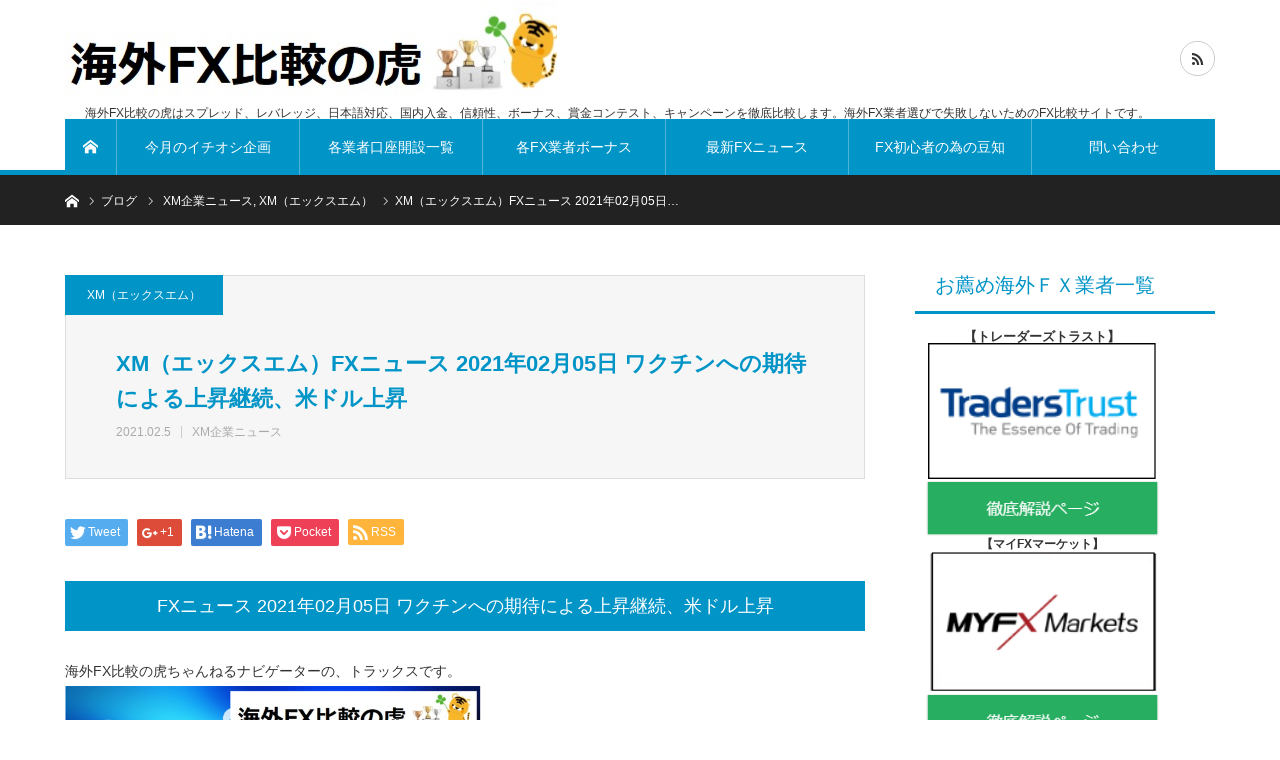

--- FILE ---
content_type: text/html; charset=UTF-8
request_url: http://xn--fx-1b4aw32prutzhc733epto.com/2021/02/05/xm%EF%BC%88%E3%82%A8%E3%83%83%E3%82%AF%E3%82%B9%E3%82%A8%E3%83%A0%EF%BC%89fx%E3%83%8B%E3%83%A5%E3%83%BC%E3%82%B9-2021%E5%B9%B402%E6%9C%8805%E6%97%A5-%E3%83%AF%E3%82%AF%E3%83%81%E3%83%B3%E3%81%B8/
body_size: 24163
content:
<!DOCTYPE html>
<html class="pc" lang="ja">
<head>
<meta charset="UTF-8">
<!--[if IE]><meta http-equiv="X-UA-Compatible" content="IE=edge"><![endif]-->
<meta name="viewport" content="width=device-width">
<title>XM（エックスエム）FXニュース 2021年02月05日 ワクチンへの期待による上昇継続、米ドル上昇</title>
<meta name="description" content="XM（エックスエム）FXニュース 2021年02月05日 ワクチンへの期待による上昇継続、米ドル上昇について動画解説します。">
<link rel="pingback" href="http://xn--fx-1b4aw32prutzhc733epto.com/xmlrpc.php">
<link rel='dns-prefetch' href='//secure.gravatar.com' />
<link rel='dns-prefetch' href='//maxcdn.bootstrapcdn.com' />
<link rel='dns-prefetch' href='//s.w.org' />
<link rel="alternate" type="application/rss+xml" title="海外FX比較の虎｜海外FX選びで失敗しない為の海外FX業者比較ナビ &raquo; フィード" href="http://xn--fx-1b4aw32prutzhc733epto.com/feed/" />
<link rel="alternate" type="application/rss+xml" title="海外FX比較の虎｜海外FX選びで失敗しない為の海外FX業者比較ナビ &raquo; コメントフィード" href="http://xn--fx-1b4aw32prutzhc733epto.com/comments/feed/" />
<link rel="alternate" type="application/rss+xml" title="海外FX比較の虎｜海外FX選びで失敗しない為の海外FX業者比較ナビ &raquo; XM（エックスエム）FXニュース 2021年02月05日 ワクチンへの期待による上昇継続、米ドル上昇 のコメントのフィード" href="http://xn--fx-1b4aw32prutzhc733epto.com/2021/02/05/xm%ef%bc%88%e3%82%a8%e3%83%83%e3%82%af%e3%82%b9%e3%82%a8%e3%83%a0%ef%bc%89fx%e3%83%8b%e3%83%a5%e3%83%bc%e3%82%b9-2021%e5%b9%b402%e6%9c%8805%e6%97%a5-%e3%83%af%e3%82%af%e3%83%81%e3%83%b3%e3%81%b8/feed/" />
		<script type="text/javascript">
			window._wpemojiSettings = {"baseUrl":"https:\/\/s.w.org\/images\/core\/emoji\/12.0.0-1\/72x72\/","ext":".png","svgUrl":"https:\/\/s.w.org\/images\/core\/emoji\/12.0.0-1\/svg\/","svgExt":".svg","source":{"concatemoji":"http:\/\/xn--fx-1b4aw32prutzhc733epto.com\/wp-includes\/js\/wp-emoji-release.min.js?ver=5.4.18"}};
			/*! This file is auto-generated */
			!function(e,a,t){var n,r,o,i=a.createElement("canvas"),p=i.getContext&&i.getContext("2d");function s(e,t){var a=String.fromCharCode;p.clearRect(0,0,i.width,i.height),p.fillText(a.apply(this,e),0,0);e=i.toDataURL();return p.clearRect(0,0,i.width,i.height),p.fillText(a.apply(this,t),0,0),e===i.toDataURL()}function c(e){var t=a.createElement("script");t.src=e,t.defer=t.type="text/javascript",a.getElementsByTagName("head")[0].appendChild(t)}for(o=Array("flag","emoji"),t.supports={everything:!0,everythingExceptFlag:!0},r=0;r<o.length;r++)t.supports[o[r]]=function(e){if(!p||!p.fillText)return!1;switch(p.textBaseline="top",p.font="600 32px Arial",e){case"flag":return s([127987,65039,8205,9895,65039],[127987,65039,8203,9895,65039])?!1:!s([55356,56826,55356,56819],[55356,56826,8203,55356,56819])&&!s([55356,57332,56128,56423,56128,56418,56128,56421,56128,56430,56128,56423,56128,56447],[55356,57332,8203,56128,56423,8203,56128,56418,8203,56128,56421,8203,56128,56430,8203,56128,56423,8203,56128,56447]);case"emoji":return!s([55357,56424,55356,57342,8205,55358,56605,8205,55357,56424,55356,57340],[55357,56424,55356,57342,8203,55358,56605,8203,55357,56424,55356,57340])}return!1}(o[r]),t.supports.everything=t.supports.everything&&t.supports[o[r]],"flag"!==o[r]&&(t.supports.everythingExceptFlag=t.supports.everythingExceptFlag&&t.supports[o[r]]);t.supports.everythingExceptFlag=t.supports.everythingExceptFlag&&!t.supports.flag,t.DOMReady=!1,t.readyCallback=function(){t.DOMReady=!0},t.supports.everything||(n=function(){t.readyCallback()},a.addEventListener?(a.addEventListener("DOMContentLoaded",n,!1),e.addEventListener("load",n,!1)):(e.attachEvent("onload",n),a.attachEvent("onreadystatechange",function(){"complete"===a.readyState&&t.readyCallback()})),(n=t.source||{}).concatemoji?c(n.concatemoji):n.wpemoji&&n.twemoji&&(c(n.twemoji),c(n.wpemoji)))}(window,document,window._wpemojiSettings);
		</script>
		<style type="text/css">
img.wp-smiley,
img.emoji {
	display: inline !important;
	border: none !important;
	box-shadow: none !important;
	height: 1em !important;
	width: 1em !important;
	margin: 0 .07em !important;
	vertical-align: -0.1em !important;
	background: none !important;
	padding: 0 !important;
}
</style>
	<link rel='stylesheet' id='wp-customer-reviews-3-frontend-css'  href='http://xn--fx-1b4aw32prutzhc733epto.com/wp-content/plugins/wp-customer-reviews/css/wp-customer-reviews-generated.css?ver=3.2.0' type='text/css' media='all' />
<link rel='stylesheet' id='style-css'  href='http://xn--fx-1b4aw32prutzhc733epto.com/wp-content/themes/bridge_tcd049/style.css?ver=1.3.0' type='text/css' media='all' />
<link rel='stylesheet' id='wp-block-library-css'  href='https://c0.wp.com/c/5.4.18/wp-includes/css/dist/block-library/style.min.css' type='text/css' media='all' />
<style id='wp-block-library-inline-css' type='text/css'>
.has-text-align-justify{text-align:justify;}
</style>
<link rel='stylesheet' id='sb_instagram_styles-css'  href='http://xn--fx-1b4aw32prutzhc733epto.com/wp-content/plugins/instagram-feed/css/sb-instagram.min.css?ver=1.12.1' type='text/css' media='all' />
<link rel='stylesheet' id='sb-font-awesome-css'  href='https://maxcdn.bootstrapcdn.com/font-awesome/4.7.0/css/font-awesome.min.css' type='text/css' media='all' />
<link rel='stylesheet' id='ez-icomoon-css'  href='http://xn--fx-1b4aw32prutzhc733epto.com/wp-content/plugins/easy-table-of-contents/vendor/icomoon/style.min.css?ver=1.7' type='text/css' media='all' />
<link rel='stylesheet' id='ez-toc-css'  href='http://xn--fx-1b4aw32prutzhc733epto.com/wp-content/plugins/easy-table-of-contents/assets/css/screen.min.css?ver=1.7' type='text/css' media='all' />
<style id='ez-toc-inline-css' type='text/css'>
div#ez-toc-container p.ez-toc-title {font-size: 130%;}div#ez-toc-container p.ez-toc-title {font-weight: 500;}div#ez-toc-container ul li {font-size: 110%;}
</style>
<link rel='stylesheet' id='wc-shortcodes-style-css'  href='http://xn--fx-1b4aw32prutzhc733epto.com/wp-content/plugins/wc-shortcodes/public/assets/css/style.css?ver=3.46' type='text/css' media='all' />
<link rel='stylesheet' id='wordpress-popular-posts-css-css'  href='http://xn--fx-1b4aw32prutzhc733epto.com/wp-content/plugins/wordpress-popular-posts/assets/css/wpp.css?ver=5.2.4' type='text/css' media='all' />
<link rel='stylesheet' id='tablepress-default-css'  href='http://xn--fx-1b4aw32prutzhc733epto.com/wp-content/plugins/tablepress/css/default.min.css?ver=1.12' type='text/css' media='all' />
<link rel='stylesheet' id='wordpresscanvas-font-awesome-css'  href='http://xn--fx-1b4aw32prutzhc733epto.com/wp-content/plugins/wc-shortcodes/public/assets/css/font-awesome.min.css?ver=4.7.0' type='text/css' media='all' />
<link rel='stylesheet' id='jetpack_css-css'  href='https://c0.wp.com/p/jetpack/8.6.4/css/jetpack.css' type='text/css' media='all' />
<script type='text/javascript' src='https://c0.wp.com/c/5.4.18/wp-includes/js/jquery/jquery.js'></script>
<script type='text/javascript' async='async' src='https://c0.wp.com/c/5.4.18/wp-includes/js/jquery/jquery-migrate.min.js'></script>
<script type='text/javascript' async='async' src='http://xn--fx-1b4aw32prutzhc733epto.com/wp-content/plugins/wp-customer-reviews/js/wp-customer-reviews.js?ver=3.2.0'></script>
<script type='application/json' id="wpp-json">
{"sampling_active":0,"sampling_rate":100,"ajax_url":"http:\/\/xn--fx-1b4aw32prutzhc733epto.com\/wp-json\/wordpress-popular-posts\/v1\/popular-posts","ID":10779,"token":"b0d8bc32f3","lang":0,"debug":0}
</script>
<script type='text/javascript' async='async' src='http://xn--fx-1b4aw32prutzhc733epto.com/wp-content/plugins/wordpress-popular-posts/assets/js/wpp.min.js?ver=5.2.4'></script>
<script type='text/javascript'>
/* <![CDATA[ */
var eio_lazy_vars = {"exactdn_domain":""};
/* ]]> */
</script>
<script type='text/javascript' async='async' src='http://xn--fx-1b4aw32prutzhc733epto.com/wp-content/plugins/ewww-image-optimizer/includes/lazysizes.min.js?ver=513.0'></script>
<link rel='https://api.w.org/' href='http://xn--fx-1b4aw32prutzhc733epto.com/wp-json/' />
<link rel="canonical" href="http://xn--fx-1b4aw32prutzhc733epto.com/2021/02/05/xm%ef%bc%88%e3%82%a8%e3%83%83%e3%82%af%e3%82%b9%e3%82%a8%e3%83%a0%ef%bc%89fx%e3%83%8b%e3%83%a5%e3%83%bc%e3%82%b9-2021%e5%b9%b402%e6%9c%8805%e6%97%a5-%e3%83%af%e3%82%af%e3%83%81%e3%83%b3%e3%81%b8/" />
<link rel='shortlink' href='https://wp.me/pamYuL-2NR' />
<link rel="alternate" type="application/json+oembed" href="http://xn--fx-1b4aw32prutzhc733epto.com/wp-json/oembed/1.0/embed?url=http%3A%2F%2Fxn--fx-1b4aw32prutzhc733epto.com%2F2021%2F02%2F05%2Fxm%25ef%25bc%2588%25e3%2582%25a8%25e3%2583%2583%25e3%2582%25af%25e3%2582%25b9%25e3%2582%25a8%25e3%2583%25a0%25ef%25bc%2589fx%25e3%2583%258b%25e3%2583%25a5%25e3%2583%25bc%25e3%2582%25b9-2021%25e5%25b9%25b402%25e6%259c%258805%25e6%2597%25a5-%25e3%2583%25af%25e3%2582%25af%25e3%2583%2581%25e3%2583%25b3%25e3%2581%25b8%2F" />
<link rel="alternate" type="text/xml+oembed" href="http://xn--fx-1b4aw32prutzhc733epto.com/wp-json/oembed/1.0/embed?url=http%3A%2F%2Fxn--fx-1b4aw32prutzhc733epto.com%2F2021%2F02%2F05%2Fxm%25ef%25bc%2588%25e3%2582%25a8%25e3%2583%2583%25e3%2582%25af%25e3%2582%25b9%25e3%2582%25a8%25e3%2583%25a0%25ef%25bc%2589fx%25e3%2583%258b%25e3%2583%25a5%25e3%2583%25bc%25e3%2582%25b9-2021%25e5%25b9%25b402%25e6%259c%258805%25e6%2597%25a5-%25e3%2583%25af%25e3%2582%25af%25e3%2583%2581%25e3%2583%25b3%25e3%2581%25b8%2F&#038;format=xml" />

<link rel='dns-prefetch' href='//v0.wordpress.com'/>
<link rel='dns-prefetch' href='//c0.wp.com'/>
<style type='text/css'>img#wpstats{display:none}</style>
<link rel="stylesheet" href="http://xn--fx-1b4aw32prutzhc733epto.com/wp-content/themes/bridge_tcd049/css/design-plus.css?ver=1.3.0">
<link rel="stylesheet" href="http://xn--fx-1b4aw32prutzhc733epto.com/wp-content/themes/bridge_tcd049/css/sns-botton.css?ver=1.3.0">

<link rel="stylesheet" media="screen and (max-width:1170px)" href="http://xn--fx-1b4aw32prutzhc733epto.com/wp-content/themes/bridge_tcd049/css/responsive.css?ver=1.3.0">
<link rel="stylesheet" media="screen and (max-width:1170px)" href="http://xn--fx-1b4aw32prutzhc733epto.com/wp-content/themes/bridge_tcd049/css/footer-bar.css?ver=1.3.0">

<script src="http://xn--fx-1b4aw32prutzhc733epto.com/wp-content/themes/bridge_tcd049/js/jquery.easing.1.3.js?ver=1.3.0"></script>
<script src="http://xn--fx-1b4aw32prutzhc733epto.com/wp-content/themes/bridge_tcd049/js/jscript.js?ver=1.3.0"></script>
<script src="http://xn--fx-1b4aw32prutzhc733epto.com/wp-content/themes/bridge_tcd049/js/comment.js?ver=1.3.0"></script>

<script src="http://xn--fx-1b4aw32prutzhc733epto.com/wp-content/themes/bridge_tcd049/js/jscript_responsive.js?ver=1.3.0"></script>
<script src="http://xn--fx-1b4aw32prutzhc733epto.com/wp-content/themes/bridge_tcd049/js/footer-bar.js?ver=1.3.0"></script>


<style type="text/css">

body, input, textarea { font-family: Arial, "ヒラギノ角ゴ ProN W3", "Hiragino Kaku Gothic ProN", "メイリオ", Meiryo, sans-serif; }

.rich_font { font-family: "Hiragino Sans", "ヒラギノ角ゴ ProN", "Hiragino Kaku Gothic ProN", "游ゴシック", YuGothic, "メイリオ", Meiryo, sans-serif; }


body { font-size:14px; }


#post_title { font-size:22px; }
.post_content { font-size:14px; }
.c-pw__btn { background: #0194c7; }
.post_content a, .post_content a:hover { color: #E37100; }


#related_ranking li a.image, #related_post li a.image, .styled_post_list1 .image, .styled_post_list3 .image, .ranking_list_widget .image, #index_featured_ranking .image, #ranking_list .image, #blog_list .image, #footer_slider .image, .page_post_list .image {
  overflow: hidden;
}
#related_ranking li a.image img, #related_post li a.image img, .styled_post_list1 .image img, .styled_post_list3 .image img, .ranking_list_widget .image img, #index_featured_ranking .image img, #ranking_list .image img, #blog_list .image img, #footer_slider .image img, .page_post_list .image img {
  width:100%; height:auto;
  -webkit-transition: all 0.75s ease; -moz-transition: all 0.75s ease; transition: all 0.75s ease;
  -webkit-backface-visibility:hidden; backface-visibility:hidden;
}
#related_ranking li a.image:hover img, #related_post li a.image:hover img, .styled_post_list1 .image:hover img, .styled_post_list3 .image:hover img, .ranking_list_widget .image:hover img, #index_featured_ranking .image:hover img, #ranking_list .image:hover img, #blog_list .image:hover img, #footer_slider .image:hover img, .page_post_list .image:hover img {
  -webkit-transform: scale(1.2); -moz-transform: scale(1.2); -ms-transform: scale(1.2); -o-transform: scale(1.2); transform: scale(1.2);
}

a:hover, .bridge_design_headline, #index_featured_ranking .title a, #ranking_list .title a, #blog_list .title a, #page_header .headline, #related_post li .title a:hover, .side_widget .styled_post_list1 .title:hover, .widget_tab_post_list_button a, .side_headline, .footer_headline, #comment_headline, .page_post_list .meta a:hover, .page_post_list .headline,
  #header_menu li.current-menu-item a, #footer_menu li.current-menu-item a, #footer_slider .slick-arrow:hover:before, #footer_slider_wrap .headline, #profile_page_top .user_name, .styled_post_list3 .meta li a:hover, #index_point .title a:hover,
    .pc #header .logo a:hover, #comment_header ul li a:hover, #header_text .logo a:hover, #bread_crumb li.home a:hover:before, #bread_crumb li a:hover, .tcdw_menu_widget .menu_headline, #header_slider .category a:hover, #post_title, #post_title_area .meta li a:hover, #related_ranking .title a
      { color: #0194c7; }

#header_slider .swiper-pagination-bullet-active, #header_slider .swiper-pagination-bullet:hover, #return_top a:hover, .next_page_link a:hover, .collapse_category_list li a:hover .count, .slick-arrow:hover, .page_navi a:hover, .page_navi p.back a:hover, .pb_spec_table_button a:hover,
  #wp-calendar td a:hover, #wp-calendar #prev a:hover, #wp-calendar #next a:hover, .widget_search #search-btn input:hover, .widget_search #searchsubmit:hover, .side_widget.google_search #searchsubmit:hover,
    #submit_comment:hover, #comment_header ul li a:hover, #comment_header ul li.comment_switch_active a, #comment_header #comment_closed p, #post_pagination a:hover, #related_post .headline, #previous_next_page a:hover,
      .pc #footer_bottom, .mobile #copyright, .mobile a.menu_button:hover, .mobile #global_menu li a:hover, .mobile .home_menu:hover, .tcd_user_profile_widget .button a:hover, #return_top_mobile a:hover, .bridge_design_headline2, #single_ranking_slider .slick-dots button:hover::before, #single_ranking_slider .slick-dots .slick-active button::before,
      .tcdw_custom_drop_menu_widget .side_headline, .tcdw_category_list_widget .side_headline
        { background-color: #0194c7 !important; }
#comment_switch:not(.comment_switch_active) a { border-right-color: #0194c7; }
.comment_switch_active + #trackback_switch a { border-left-color: #0194c7; }
@media screen and (max-width:500px) {
.comment_switch_active + #trackback_switch a { border-left-color: #ccc; }
}
.bridge_design_headline, .side_headline, #comment_textarea textarea:focus, #guest_info input:focus, #comment_header ul li a:hover, #comment_header ul li.comment_switch_active a, #comment_header #comment_closed p, .page_navi a:hover, .page_navi p.back a:hover, #post_pagination a:hover
  { border-color: #0194c7; }

#comment_header ul li.comment_switch_active a:after, #comment_header #comment_closed p:after
  { border-color: #0194c7 transparent transparent transparent; }

.collapse_category_list li a:before { border-color: transparent transparent transparent #0194c7; }

.slider_nav .swiper-slide-active, .slider_nav .swiper-slide:hover { box-shadow:inset 0 0 0 5px #0194c7; }

#index_featured_ranking .title a:hover, #ranking_list .title a:hover, #blog_list .title a:hover, #related_ranking .title a:hover
  { color: #014760; }

.pc #global_menu > ul > li.active > a, .pc #global_menu a:hover, .pc #global_menu > ul > li.active > a, .bridge_design_button:hover, #ranking_catgory_sort li a:hover, #ranking_catgory_sort li a.active, .bridge_design_headline3 span.num,
  .tcd_category_list a:hover, .tcdw_custom_drop_menu a:hover
  { background-color: #014760 !important; }

#ranking_catgory_sort li a:hover, #ranking_catgory_sort li a.active, .bridge_design_headline3,
  .tcd_category_list a:hover, .tcdw_custom_drop_menu a:hover
  { border-color: #014760; }

.post_content a { color: #E37100; }

.rank_list_number { background-color: #999999 !important; }
.rank1 .rank_list_number { background-color: #B20000 !important; }
.rank2 .rank_list_number { background-color: #85B200 !important; }
.rank3 .rank_list_number { background-color: #D49F01 !important; }


.pc #header { border-bottom:5px solid #0194C7; }
.pc #global_menu > ul > li > a, .pc .header_fix #header, .pc #global_menu .home_menu {
  background-color: #0194C7;
  border-color: #4dB4D7;
  color: #FFFFFF;
}
.pc #global_menu .home_menu:before { color: #FFFFFF; }
.pc .header_fix #header { background-color:rgba(1,148,199,1); }
.pc .header_fix #global_menu > ul > li > a { background:none; }
.pc .header_fix #global_menu .home_menu { background:none; border-left:1px solid  #4dB4D7; }
.pc .header_fix #global_menu > ul > li:last-child > a { border-right:1px solid  #4dB4D7; }
.pc .home #global_menu > ul > li.current-menu-item > a { color: #FFFFFF; }



</style>






<style type="text/css"></style><noscript><style>.lazyload[data-src]{display:none !important;}</style></noscript>
<!-- Jetpack Open Graph Tags -->
<meta property="og:type" content="article" />
<meta property="og:title" content="XM（エックスエム）FXニュース 2021年02月05日 ワクチンへの期待による上昇継続、米ドル上昇" />
<meta property="og:url" content="http://xn--fx-1b4aw32prutzhc733epto.com/2021/02/05/xm%ef%bc%88%e3%82%a8%e3%83%83%e3%82%af%e3%82%b9%e3%82%a8%e3%83%a0%ef%bc%89fx%e3%83%8b%e3%83%a5%e3%83%bc%e3%82%b9-2021%e5%b9%b402%e6%9c%8805%e6%97%a5-%e3%83%af%e3%82%af%e3%83%81%e3%83%b3%e3%81%b8/" />
<meta property="og:description" content="FXニュース 2021年02月05日 ワクチンへの期待による上昇継続、米ドル上昇 海外FX比較の虎ちゃんねるナ&hellip;" />
<meta property="article:published_time" content="2021-02-05T12:50:58+00:00" />
<meta property="article:modified_time" content="2021-02-14T12:55:03+00:00" />
<meta property="og:site_name" content="海外FX比較の虎｜海外FX選びで失敗しない為の海外FX業者比較ナビ" />
<meta property="og:image" content="http://xn--fx-1b4aw32prutzhc733epto.com/wp-content/uploads/2020/04/FXã»ããã¼2.png" />
<meta property="og:image:width" content="500" />
<meta property="og:image:height" content="279" />
<meta property="og:locale" content="ja_JP" />
<meta name="twitter:text:title" content="XM（エックスエム）FXニュース 2021年02月05日 ワクチンへの期待による上昇継続、米ドル上昇" />
<meta name="twitter:image" content="http://xn--fx-1b4aw32prutzhc733epto.com/wp-content/uploads/2020/01/ãã©ãã¯ã¹.png?w=640" />
<meta name="twitter:card" content="summary_large_image" />

<!-- End Jetpack Open Graph Tags -->
<!-- Global site tag (gtag.js) - Google Analytics -->
<script async src="https://www.googletagmanager.com/gtag/js?id=UA-96616974-7"></script>
<script>
  window.dataLayer = window.dataLayer || [];
  function gtag(){dataLayer.push(arguments);}
  gtag('js', new Date());

  gtag('config', 'UA-96616974-7');
</script>
</head>
<body id="body" class="post-template-default single single-post postid-10779 single-format-standard wc-shortcodes-font-awesome-enabled">


 <div id="header">
  <div id="header_inner" class="clearfix">
   <div id="logo_image">
 <h1 class="logo">
  <a href="http://xn--fx-1b4aw32prutzhc733epto.com/" title="海外FX比較の虎｜海外FX選びで失敗しない為の海外FX業者比較ナビ">
      <img class="pc_logo_image lazyload" src="data:image/svg+xml,%3Csvg xmlns='http://www.w3.org/2000/svg' viewBox='0 0 492 104'%3E%3C/svg%3E" alt="海外FX比較の虎｜海外FX選びで失敗しない為の海外FX業者比較ナビ" title="海外FX比較の虎｜海外FX選びで失敗しない為の海外FX業者比較ナビ" width="492" height="104" data-src="http://xn--fx-1b4aw32prutzhc733epto.com/wp-content/uploads/2019/07/比較の虎ロゴ2.jpg?1768726021" loading="lazy" /><noscript><img class="pc_logo_image" src="http://xn--fx-1b4aw32prutzhc733epto.com/wp-content/uploads/2019/07/比較の虎ロゴ2.jpg?1768726021" alt="海外FX比較の虎｜海外FX選びで失敗しない為の海外FX業者比較ナビ" title="海外FX比較の虎｜海外FX選びで失敗しない為の海外FX業者比較ナビ" width="492" height="104" /></noscript>
         <img class="mobile_logo_image lazyload" src="data:image/svg+xml,%3Csvg xmlns='http://www.w3.org/2000/svg' viewBox='0 0 492 104'%3E%3C/svg%3E" alt="海外FX比較の虎｜海外FX選びで失敗しない為の海外FX業者比較ナビ" title="海外FX比較の虎｜海外FX選びで失敗しない為の海外FX業者比較ナビ" width="492" height="104" data-src="http://xn--fx-1b4aw32prutzhc733epto.com/wp-content/uploads/2019/07/比較の虎ロゴ2.jpg?1768726021" loading="lazy" /><noscript><img class="mobile_logo_image" src="http://xn--fx-1b4aw32prutzhc733epto.com/wp-content/uploads/2019/07/比較の虎ロゴ2.jpg?1768726021" alt="海外FX比較の虎｜海外FX選びで失敗しない為の海外FX業者比較ナビ" title="海外FX比較の虎｜海外FX選びで失敗しない為の海外FX業者比較ナビ" width="492" height="104" /></noscript>
     </a>
 </h1>
 <h2 id="tagline" style="font-size:12px;">海外FX比較の虎はスプレッド、レバレッジ、日本語対応、国内入金、信頼性、ボーナス、賞金コンテスト、キャンペーンを徹底比較します。海外FX業者選びで失敗しないためのFX比較サイトです。</h2></div>
      <div id="global_menu">
    <a class="home_menu" href="http://xn--fx-1b4aw32prutzhc733epto.com/"><span>ホーム</span></a>
    <ul id="menu-menu" class="menu"><li id="menu-item-14" class="menu-item menu-item-type-custom menu-item-object-custom menu-item-14"><a href="http://xn--fx-1b4aw32prutzhc733epto.com/2019/02/10/xlntrade%E3%82%A8%E3%82%AF%E3%82%BB%E3%83%AC%E3%83%B3%E3%83%88%E3%83%AC%E3%83%BC%E3%83%89-%E9%99%90%E5%AE%9A%E7%89%B9%E5%85%B8%E5%85%88%E7%9D%8030%E5%90%8D%E6%A7%98/">今月のイチオシ企画</a></li>
<li id="menu-item-11" class="menu-item menu-item-type-custom menu-item-object-custom menu-item-11"><a href="http://xn--fx-1b4aw32prutzhc733epto.com/2019/03/25/%E5%90%84fx%E4%BC%9A%E7%A4%BE-%E5%8F%A3%E5%BA%A7%E9%96%8B%E8%A8%AD%E4%B8%80%E8%A6%A7%E3%83%9A%E3%83%BC%E3%82%B8/">各業者口座開設一覧</a></li>
<li id="menu-item-12" class="menu-item menu-item-type-custom menu-item-object-custom menu-item-12"><a href="http://海外fx比較の虎.com">各FX業者ボーナス</a></li>
<li id="menu-item-16" class="menu-item menu-item-type-custom menu-item-object-custom menu-item-16"><a href="http://海外fx比較の虎.com">最新FXニュース</a></li>
<li id="menu-item-15" class="menu-item menu-item-type-custom menu-item-object-custom menu-item-15"><a href="http://海外fx比較の虎.com">FX初心者の為の豆知識</a></li>
<li id="menu-item-13" class="menu-item menu-item-type-custom menu-item-object-custom menu-item-13"><a href="http://xn--fx-1b4aw32prutzhc733epto.com/2019/01/18/%E6%B5%B7%E5%A4%96fx%E6%AF%94%E8%BC%83%E3%81%AE%E8%99%8E-%E3%81%8A%E5%95%8F%E3%81%84%E5%90%88%E3%82%8F%E3%81%9B/">問い合わせ</a></li>
</ul>   </div>
   <a href="#" class="menu_button"><span>menu</span></a>
         <ul id="header_social_link" class="social_link clearfix">
                                <li class="rss"><a class="target_blank" href="http://xn--fx-1b4aw32prutzhc733epto.com/feed/"><span>RSS</span></a></li>   </ul>
     </div><!-- END #header_inner -->
 </div><!-- END #header -->

 
 <div id="main_contents" class="clearfix">

<div id="bread_crumb">

<ul class="clearfix">
 <li itemscope="itemscope" itemtype="http://data-vocabulary.org/Breadcrumb" class="home"><a itemprop="url" href="http://xn--fx-1b4aw32prutzhc733epto.com/"><span itemprop="title">ホーム</span></a></li>
 <li itemscope="itemscope" itemtype="http://data-vocabulary.org/Breadcrumb"><a itemprop="url" href="http://xn--fx-1b4aw32prutzhc733epto.com/2021/02/05/xm%ef%bc%88%e3%82%a8%e3%83%83%e3%82%af%e3%82%b9%e3%82%a8%e3%83%a0%ef%bc%89fx%e3%83%8b%e3%83%a5%e3%83%bc%e3%82%b9-2021%e5%b9%b402%e6%9c%8805%e6%97%a5-%e3%83%af%e3%82%af%e3%83%81%e3%83%b3%e3%81%b8/"><span itemprop="title">ブログ</span></a></li>
 <li itemscope="itemscope" itemtype="http://data-vocabulary.org/Breadcrumb">
    <a itemprop="url" href="http://xn--fx-1b4aw32prutzhc733epto.com/category/xm%ef%bc%88%e3%82%a8%e3%83%83%e3%82%af%e3%82%b9%e3%82%a8%e3%83%a0%ef%bc%89/xm%e4%bc%81%e6%a5%ad%e3%83%8b%e3%83%a5%e3%83%bc%e3%82%b9/"><span itemprop="title">XM企業ニュース</span>,</a>
      <a itemprop="url" href="http://xn--fx-1b4aw32prutzhc733epto.com/category/xm%ef%bc%88%e3%82%a8%e3%83%83%e3%82%af%e3%82%b9%e3%82%a8%e3%83%a0%ef%bc%89/"><span itemprop="title">XM（エックスエム）</span></a>
     </li>
 <li class="last">XM（エックスエム）FXニュース 2021年02月05日…</li>
</ul>

</div>

<div id="main_col" class="clearfix">

 <div id="left_col">

  
  <article id="article">

   <div id="post_header" class="no_thumbnail">
        <p class="category"><a style="background:#0194c7" href="http://xn--fx-1b4aw32prutzhc733epto.com/category/xm%ef%bc%88%e3%82%a8%e3%83%83%e3%82%af%e3%82%b9%e3%82%a8%e3%83%a0%ef%bc%89/">XM（エックスエム）</a>
</p>
            <div id="post_title_area">
     <h2 id="post_title" class="rich_font">XM（エックスエム）FXニュース 2021年02月05日 ワクチンへの期待による上昇継続、米ドル上昇</h2>
          <ul class="meta clearfix">
      <li class="date"><time class="entry-date updated" datetime="2021-02-14T21:55:03+09:00">2021.02.5</time></li>      <li class="child_category"><a href="http://xn--fx-1b4aw32prutzhc733epto.com/category/xm%ef%bc%88%e3%82%a8%e3%83%83%e3%82%af%e3%82%b9%e3%82%a8%e3%83%a0%ef%bc%89/xm%e4%bc%81%e6%a5%ad%e3%83%8b%e3%83%a5%e3%83%bc%e3%82%b9/">XM企業ニュース</a></li>     </ul>
         </div>
   </div><!-- END #post_header -->

   
      <div class="single_share clearfix" id="single_share_top">
    <div class="share-type1 share-top">
 
	<div class="sns mt10">
		<ul class="type1 clearfix">
			<li class="twitter">
				<a href="https://twitter.com/share?text=XM%EF%BC%88%E3%82%A8%E3%83%83%E3%82%AF%E3%82%B9%E3%82%A8%E3%83%A0%EF%BC%89FX%E3%83%8B%E3%83%A5%E3%83%BC%E3%82%B9+2021%E5%B9%B402%E6%9C%8805%E6%97%A5+%E3%83%AF%E3%82%AF%E3%83%81%E3%83%B3%E3%81%B8%E3%81%AE%E6%9C%9F%E5%BE%85%E3%81%AB%E3%82%88%E3%82%8B%E4%B8%8A%E6%98%87%E7%B6%99%E7%B6%9A%E3%80%81%E7%B1%B3%E3%83%89%E3%83%AB%E4%B8%8A%E6%98%87&url=http%3A%2F%2Fxn--fx-1b4aw32prutzhc733epto.com%2F2021%2F02%2F05%2Fxm%25ef%25bc%2588%25e3%2582%25a8%25e3%2583%2583%25e3%2582%25af%25e3%2582%25b9%25e3%2582%25a8%25e3%2583%25a0%25ef%25bc%2589fx%25e3%2583%258b%25e3%2583%25a5%25e3%2583%25bc%25e3%2582%25b9-2021%25e5%25b9%25b402%25e6%259c%258805%25e6%2597%25a5-%25e3%2583%25af%25e3%2582%25af%25e3%2583%2581%25e3%2583%25b3%25e3%2581%25b8%2F&via=fx_hikau_tora&tw_p=tweetbutton&related=fx_hikau_tora" onclick="javascript:window.open(this.href, '', 'menubar=no,toolbar=no,resizable=yes,scrollbars=yes,height=400,width=600');return false;"><i class="icon-twitter"></i><span class="ttl">Tweet</span><span class="share-count"></span></a>
			</li>
			<li class="googleplus">
				<a href="https://plus.google.com/share?url=http%3A%2F%2Fxn--fx-1b4aw32prutzhc733epto.com%2F2021%2F02%2F05%2Fxm%25ef%25bc%2588%25e3%2582%25a8%25e3%2583%2583%25e3%2582%25af%25e3%2582%25b9%25e3%2582%25a8%25e3%2583%25a0%25ef%25bc%2589fx%25e3%2583%258b%25e3%2583%25a5%25e3%2583%25bc%25e3%2582%25b9-2021%25e5%25b9%25b402%25e6%259c%258805%25e6%2597%25a5-%25e3%2583%25af%25e3%2582%25af%25e3%2583%2581%25e3%2583%25b3%25e3%2581%25b8%2F" onclick="javascript:window.open(this.href, '', 'menubar=no,toolbar=no,resizable=yes,scrollbars=yes,height=600,width=500');return false;"><i class="icon-google-plus"></i><span class="ttl">+1</span><span class="share-count"></span></a>
			</li>
			<li class="hatebu">
				<a href="http://b.hatena.ne.jp/add?mode=confirm&url=http%3A%2F%2Fxn--fx-1b4aw32prutzhc733epto.com%2F2021%2F02%2F05%2Fxm%25ef%25bc%2588%25e3%2582%25a8%25e3%2583%2583%25e3%2582%25af%25e3%2582%25b9%25e3%2582%25a8%25e3%2583%25a0%25ef%25bc%2589fx%25e3%2583%258b%25e3%2583%25a5%25e3%2583%25bc%25e3%2582%25b9-2021%25e5%25b9%25b402%25e6%259c%258805%25e6%2597%25a5-%25e3%2583%25af%25e3%2582%25af%25e3%2583%2581%25e3%2583%25b3%25e3%2581%25b8%2F" onclick="javascript:window.open(this.href, '', 'menubar=no,toolbar=no,resizable=yes,scrollbars=yes,height=400,width=510');return false;" ><i class="icon-hatebu"></i><span class="ttl">Hatena</span><span class="share-count"></span></a>
			</li>
			<li class="pocket">
				<a href="http://getpocket.com/edit?url=http%3A%2F%2Fxn--fx-1b4aw32prutzhc733epto.com%2F2021%2F02%2F05%2Fxm%25ef%25bc%2588%25e3%2582%25a8%25e3%2583%2583%25e3%2582%25af%25e3%2582%25b9%25e3%2582%25a8%25e3%2583%25a0%25ef%25bc%2589fx%25e3%2583%258b%25e3%2583%25a5%25e3%2583%25bc%25e3%2582%25b9-2021%25e5%25b9%25b402%25e6%259c%258805%25e6%2597%25a5-%25e3%2583%25af%25e3%2582%25af%25e3%2583%2581%25e3%2583%25b3%25e3%2581%25b8%2F&title=XM%EF%BC%88%E3%82%A8%E3%83%83%E3%82%AF%E3%82%B9%E3%82%A8%E3%83%A0%EF%BC%89FX%E3%83%8B%E3%83%A5%E3%83%BC%E3%82%B9+2021%E5%B9%B402%E6%9C%8805%E6%97%A5+%E3%83%AF%E3%82%AF%E3%83%81%E3%83%B3%E3%81%B8%E3%81%AE%E6%9C%9F%E5%BE%85%E3%81%AB%E3%82%88%E3%82%8B%E4%B8%8A%E6%98%87%E7%B6%99%E7%B6%9A%E3%80%81%E7%B1%B3%E3%83%89%E3%83%AB%E4%B8%8A%E6%98%87" target="blank"><i class="icon-pocket"></i><span class="ttl">Pocket</span><span class="share-count"></span></a>
			</li>
			<li class="rss">
				<a href="http://xn--fx-1b4aw32prutzhc733epto.com/feed/" target="blank"><i class="icon-rss"></i><span class="ttl">RSS</span></a>
			</li>
		</ul>
	</div>
</div>
   </div>
   
      
   
   <div class="post_content clearfix">
    <h3 class="bridge_design_headline2 rich_font">FXニュース 2021年02月05日 ワクチンへの期待による上昇継続、米ドル上昇</h3>
<p>海外FX比較の虎ちゃんねるナビゲーターの、トラックスです。<br />
<img src="http://xn--fx-1b4aw32prutzhc733epto.com/wp-content/plugins/lazy-load/images/1x1.trans.gif" data-lazy-src="http://xn--fx-1b4aw32prutzhc733epto.com/wp-content/uploads/2020/01/トラックス.png" class="alignnone size-full wp-image-7704" alt width="416" height="294" srcset="http://xn--fx-1b4aw32prutzhc733epto.com/wp-content/uploads/2020/01/トラックス.png 416w, http://xn--fx-1b4aw32prutzhc733epto.com/wp-content/uploads/2020/01/トラックス-300x212.png 300w" sizes="(max-width: 416px) 100vw, 416px"><noscript><img class="alignnone size-full wp-image-7704" src="http://xn--fx-1b4aw32prutzhc733epto.com/wp-content/uploads/2020/01/トラックス.png" alt="" width="416" height="294" srcset="http://xn--fx-1b4aw32prutzhc733epto.com/wp-content/uploads/2020/01/トラックス.png 416w, http://xn--fx-1b4aw32prutzhc733epto.com/wp-content/uploads/2020/01/トラックス-300x212.png 300w" sizes="(max-width: 416px) 100vw, 416px" /></noscript></p>
<p><span style="font-size: 12pt;">今回は、海外FX業者のXM（エックスエム）からのＦＸデイリーニュースが更新されました。</span><br />
<span style="font-size: 12pt; color: #0000ff;"><strong>「FXニュース 2021年02月05日 ワクチンへの期待による上昇継続、米ドル上昇」</strong></span><br />
<span style="font-size: 12pt;">についての動画になります。</span></p>
<p>XM（エックスエム）を知らない方はコチラが公式サイトになります↓<br />
<span style="background-color: #ffff00;"><strong><a href="https://clicks.pipaffiliates.com/c?c=268806&amp;l=ja&amp;p=5"><img src="http://xn--fx-1b4aw32prutzhc733epto.com/wp-content/plugins/lazy-load/images/1x1.trans.gif" data-lazy-src="http://xn--fx-1b4aw32prutzhc733epto.com/wp-content/uploads/2018/04/9243-300x38.jpg" class="alignnone wp-image-24" alt width="474" height="60" srcset="http://xn--fx-1b4aw32prutzhc733epto.com/wp-content/uploads/2018/04/9243-300x38.jpg 300w, http://xn--fx-1b4aw32prutzhc733epto.com/wp-content/uploads/2018/04/9243.jpg 468w" sizes="(max-width: 474px) 100vw, 474px"><noscript><img class="alignnone wp-image-24" src="http://xn--fx-1b4aw32prutzhc733epto.com/wp-content/uploads/2018/04/9243-300x38.jpg" alt="" width="474" height="60" srcset="http://xn--fx-1b4aw32prutzhc733epto.com/wp-content/uploads/2018/04/9243-300x38.jpg 300w, http://xn--fx-1b4aw32prutzhc733epto.com/wp-content/uploads/2018/04/9243.jpg 468w" sizes="(max-width: 474px) 100vw, 474px" /></noscript></a></strong></span></p>
<p><span style="font-size: 12pt;"><span class="style-scope yt-formatted-string" dir="auto">XMTradingのFXアナによるデイリーFXニュースを市場の動向と分析と共に日々届けられています。<br />
この最新情報を紹介していきますので参考にしてください。</span></span></p>
<p><span style="font-size: 12pt;"><span class="style-scope yt-formatted-string" dir="auto"><iframe src="https://www.youtube.com/embed/Wg28KeW59w0" width="560" height="315" frameborder="0" allowfullscreen="allowfullscreen"></iframe></span></span></p>
<p><span class="style-scope yt-formatted-string" dir="auto">主にデイリーFXニュースでは、XMのチーフエコノミストによるユーロ/ドル、ドル/円、<br />
ポンド/ドル、ドル/スイスフラン、ドル/カナダドルと豪ドル/ドル等の主要通貨のFXニュースと分析が配信されます。<br />
</span></p>
<p><span style="font-size: 12pt;"><span class="style-scope yt-formatted-string" dir="auto">この動画で語られているようにクチンへの期待による上昇継続、米ドル上昇とありますが織り込み済みなきがしてなりませんが、市場の流れはどうなるのでしょうね。<br />
</span></span><span style="font-size: 12pt;"><span class="style-scope yt-formatted-string" dir="auto">このようにXMから定期的にニュースは配信されますので、また更新されましたらご紹介します。</span></span></p>
<p>以上、参考になれば幸いです。</p>
<p>またＸＭ（エックスエム）では無料のＦＸセミナーも行っていますので、<br />
もし興味がある場合は参考にしてください。</p>
<p><img src="http://xn--fx-1b4aw32prutzhc733epto.com/wp-content/plugins/lazy-load/images/1x1.trans.gif" data-lazy-src="http://xn--fx-1b4aw32prutzhc733epto.com/wp-content/uploads/2020/04/webner.png" class="alignnone size-full wp-image-8465" alt width="500" height="155" srcset="http://xn--fx-1b4aw32prutzhc733epto.com/wp-content/uploads/2020/04/webner.png 500w, http://xn--fx-1b4aw32prutzhc733epto.com/wp-content/uploads/2020/04/webner-300x93.png 300w" sizes="(max-width: 500px) 100vw, 500px"><noscript><img class="alignnone size-full wp-image-8465" src="http://xn--fx-1b4aw32prutzhc733epto.com/wp-content/uploads/2020/04/webner.png" alt="" width="500" height="155" srcset="http://xn--fx-1b4aw32prutzhc733epto.com/wp-content/uploads/2020/04/webner.png 500w, http://xn--fx-1b4aw32prutzhc733epto.com/wp-content/uploads/2020/04/webner-300x93.png 300w" sizes="(max-width: 500px) 100vw, 500px" /></noscript></p>
<p>このFXセミナーはウェブ上で開催していますので自宅にいる時間が多い今だからこそ参加してみてください。<br />
<strong>こちらのオンラインウェビナーに登録するには -&gt; <a href="https://clicks.pipaffiliates.com/c?c=268806&amp;l=ja&amp;p=7">こちらをクリック</a></strong></p>
<p>今回、参加できなくても毎月、かなりの頻度でFXセミナーを行っているので時間が空いているなら見たほうが良いです。<br />
やはり学んで知識を得た状態だと出来るトレードも変わりますから是非、率先して無料なので学んでください。</p>
<p>すべてのFXセミナーは無料で観覧する事が可能です。<br />
ですので無料のFXセミナーに参加したい場合にはセミナー受講手順を詳しく手順を解説していますのでバナーをクリックして参考にして気になるFXセミナーに参加してみてください。</p>
<p><span style="color: #0000ff;"><strong><span style="font-size: 14pt;">無料セミナー参加方法</span></strong></span><br />
<strong>FXセミナーの受講方法はコチラになります↓↓↓</strong></p>
<p><a href="http://xn--fx-1b4aw32prutzhc733epto.com/2020/09/09/xm%ef%bc%88%e3%82%a8%e3%83%83%e3%82%af%e3%82%b9%e3%82%a8%e3%83%a0%ef%bc%89%e7%84%a1%e6%96%99fx%e3%82%bb%e3%83%9f%e3%83%8a%e3%83%bc%e5%8f%97%e8%ac%9b%e6%89%8b%e9%a0%86-fx%e3%82%a6%e3%82%a7%e3%83%93/"><img src="http://xn--fx-1b4aw32prutzhc733epto.com/wp-content/plugins/lazy-load/images/1x1.trans.gif" data-lazy-src="http://xn--fx-1b4aw32prutzhc733epto.com/wp-content/uploads/2020/09/FXセミナー手順バナー.png" class="alignnone size-full wp-image-9337" alt width="500" height="135" srcset="http://xn--fx-1b4aw32prutzhc733epto.com/wp-content/uploads/2020/09/FXセミナー手順バナー.png 500w, http://xn--fx-1b4aw32prutzhc733epto.com/wp-content/uploads/2020/09/FXセミナー手順バナー-300x81.png 300w" sizes="(max-width: 500px) 100vw, 500px"><noscript><img class="alignnone size-full wp-image-9337" src="http://xn--fx-1b4aw32prutzhc733epto.com/wp-content/uploads/2020/09/FXセミナー手順バナー.png" alt="" width="500" height="135" srcset="http://xn--fx-1b4aw32prutzhc733epto.com/wp-content/uploads/2020/09/FXセミナー手順バナー.png 500w, http://xn--fx-1b4aw32prutzhc733epto.com/wp-content/uploads/2020/09/FXセミナー手順バナー-300x81.png 300w" sizes="(max-width: 500px) 100vw, 500px" /></noscript></a></p>
<p>セミナーの受講手順がわかりましたら下記のように今月と、来月までの2か月分のセミナー予定が出ていますので興味があるセミナーがあるか事前に確認して参加する事をお勧めします↓</p>
<p><a href="https://clicks.pipaffiliates.com/c?c=268806&amp;l=ja&amp;p=7"><img src="http://xn--fx-1b4aw32prutzhc733epto.com/wp-content/plugins/lazy-load/images/1x1.trans.gif" data-lazy-src="http://xn--fx-1b4aw32prutzhc733epto.com/wp-content/uploads/2020/04/FXセミナー2.png" class="alignnone size-full wp-image-8346" alt width="500" height="279" srcset="http://xn--fx-1b4aw32prutzhc733epto.com/wp-content/uploads/2020/04/FXセミナー2.png 500w, http://xn--fx-1b4aw32prutzhc733epto.com/wp-content/uploads/2020/04/FXセミナー2-300x167.png 300w" sizes="(max-width: 500px) 100vw, 500px"><noscript><img class="alignnone size-full wp-image-8346" src="http://xn--fx-1b4aw32prutzhc733epto.com/wp-content/uploads/2020/04/FXセミナー2.png" alt="" width="500" height="279" srcset="http://xn--fx-1b4aw32prutzhc733epto.com/wp-content/uploads/2020/04/FXセミナー2.png 500w, http://xn--fx-1b4aw32prutzhc733epto.com/wp-content/uploads/2020/04/FXセミナー2-300x167.png 300w" sizes="(max-width: 500px) 100vw, 500px" /></noscript></a><br />
<span style="color: #ff0000;"><strong>※画像をクリックすると大きくなります。</strong></span></p>
<p>この画像は時間が経過すると古くなるので最新のFXセミナー（ウェビナー）を参加される場合は下記のページから確認してください。完全無料なので、是非、活用しましょう。</p>
<p><a href="https://clicks.pipaffiliates.com/c?c=268806&amp;l=ja&amp;p=7"><span style="font-size: 24pt;"><strong>XMの最新無料FXセミナーのページはコチラ＞＞</strong></span></a></p>
<p>以上、参考にして頂けましたら幸いです。</p>
<p>はじめてのトレードを行うなら、こちらの入金不要ボーナスが受け取れるエックスエムの口座開設がお勧めです↓<br />
<span style="background-color: #ffff00;"><strong><a href="https://clicks.pipaffiliates.com/c?c=268806&amp;l=ja&amp;p=5"><img src="http://xn--fx-1b4aw32prutzhc733epto.com/wp-content/plugins/lazy-load/images/1x1.trans.gif" data-lazy-src="http://xn--fx-1b4aw32prutzhc733epto.com/wp-content/uploads/2018/04/9243-300x38.jpg" class="alignnone wp-image-24" alt width="474" height="60" srcset="http://xn--fx-1b4aw32prutzhc733epto.com/wp-content/uploads/2018/04/9243-300x38.jpg 300w, http://xn--fx-1b4aw32prutzhc733epto.com/wp-content/uploads/2018/04/9243.jpg 468w" sizes="(max-width: 474px) 100vw, 474px"><noscript><img class="alignnone wp-image-24" src="http://xn--fx-1b4aw32prutzhc733epto.com/wp-content/uploads/2018/04/9243-300x38.jpg" alt="" width="474" height="60" srcset="http://xn--fx-1b4aw32prutzhc733epto.com/wp-content/uploads/2018/04/9243-300x38.jpg 300w, http://xn--fx-1b4aw32prutzhc733epto.com/wp-content/uploads/2018/04/9243.jpg 468w" sizes="(max-width: 474px) 100vw, 474px" /></noscript></a></strong></span></p>
<p>本日も最後までみてくれて、ありがとうございました。<span style="background-color: #ffff00;"><strong><br />
</strong></span></p>
<hr />
<p>&nbsp;</p>
<table style="border-collapse: collapse; width: 100%;" border="1">
<tbody>
<tr>
<td style="width: 100%; text-align: center;"><a href="http://xn--fx-1b4aw32prutzhc733epto.com/2019/06/11/2019%e5%b9%b4%e6%9c%80%e6%96%b0%e7%89%88-xm%e3%82%a8%e3%83%83%e3%82%af%e3%82%b9%e3%82%a8%e3%83%a0-%e5%be%b9%e5%ba%95%e8%a7%a3%e8%aa%ac%e3%83%9a%e3%83%bc%e3%82%b8/"><strong><span style="font-size: 14pt;">XM（エックスエム）徹底解説ページTOPはこちら＞＞＞</span></strong></a></td>
</tr>
</tbody>
</table>
<p>&nbsp;</p>
       </div>

      <div class="single_share clearfix" id="single_share_bottom">
    <div class="share-type1 share-btm">
 
	<div class="sns mt10 mb45">
		<ul class="type1 clearfix">
			<li class="twitter">
				<a href="https://twitter.com/share?text=XM%EF%BC%88%E3%82%A8%E3%83%83%E3%82%AF%E3%82%B9%E3%82%A8%E3%83%A0%EF%BC%89FX%E3%83%8B%E3%83%A5%E3%83%BC%E3%82%B9+2021%E5%B9%B402%E6%9C%8805%E6%97%A5+%E3%83%AF%E3%82%AF%E3%83%81%E3%83%B3%E3%81%B8%E3%81%AE%E6%9C%9F%E5%BE%85%E3%81%AB%E3%82%88%E3%82%8B%E4%B8%8A%E6%98%87%E7%B6%99%E7%B6%9A%E3%80%81%E7%B1%B3%E3%83%89%E3%83%AB%E4%B8%8A%E6%98%87&url=http%3A%2F%2Fxn--fx-1b4aw32prutzhc733epto.com%2F2021%2F02%2F05%2Fxm%25ef%25bc%2588%25e3%2582%25a8%25e3%2583%2583%25e3%2582%25af%25e3%2582%25b9%25e3%2582%25a8%25e3%2583%25a0%25ef%25bc%2589fx%25e3%2583%258b%25e3%2583%25a5%25e3%2583%25bc%25e3%2582%25b9-2021%25e5%25b9%25b402%25e6%259c%258805%25e6%2597%25a5-%25e3%2583%25af%25e3%2582%25af%25e3%2583%2581%25e3%2583%25b3%25e3%2581%25b8%2F&via=fx_hikau_tora&tw_p=tweetbutton&related=fx_hikau_tora" onclick="javascript:window.open(this.href, '', 'menubar=no,toolbar=no,resizable=yes,scrollbars=yes,height=400,width=600');return false;"><i class="icon-twitter"></i><span class="ttl">Tweet</span><span class="share-count"></span></a>
			</li>
			<li class="hatebu">
				<a href="http://b.hatena.ne.jp/add?mode=confirm&url=http%3A%2F%2Fxn--fx-1b4aw32prutzhc733epto.com%2F2021%2F02%2F05%2Fxm%25ef%25bc%2588%25e3%2582%25a8%25e3%2583%2583%25e3%2582%25af%25e3%2582%25b9%25e3%2582%25a8%25e3%2583%25a0%25ef%25bc%2589fx%25e3%2583%258b%25e3%2583%25a5%25e3%2583%25bc%25e3%2582%25b9-2021%25e5%25b9%25b402%25e6%259c%258805%25e6%2597%25a5-%25e3%2583%25af%25e3%2582%25af%25e3%2583%2581%25e3%2583%25b3%25e3%2581%25b8%2F" onclick="javascript:window.open(this.href, '', 'menubar=no,toolbar=no,resizable=yes,scrollbars=yes,height=400,width=510');return false;" ><i class="icon-hatebu"></i><span class="ttl">Hatena</span><span class="share-count"></span></a>
			</li>
		</ul>
	</div>
</div>
   </div>
   
      <ul id="post_meta_bottom" class="clearfix">
        <li class="post_category"><a href="http://xn--fx-1b4aw32prutzhc733epto.com/category/xm%ef%bc%88%e3%82%a8%e3%83%83%e3%82%af%e3%82%b9%e3%82%a8%e3%83%a0%ef%bc%89/xm%e4%bc%81%e6%a5%ad%e3%83%8b%e3%83%a5%e3%83%bc%e3%82%b9/" rel="category tag">XM企業ニュース</a>, <a href="http://xn--fx-1b4aw32prutzhc733epto.com/category/xm%ef%bc%88%e3%82%a8%e3%83%83%e3%82%af%e3%82%b9%e3%82%a8%e3%83%a0%ef%bc%89/" rel="category tag">XM（エックスエム）</a></li>    <li class="post_tag"><a href="http://xn--fx-1b4aw32prutzhc733epto.com/tag/xm/" rel="tag">XM</a>, <a href="http://xn--fx-1b4aw32prutzhc733epto.com/tag/%e3%82%a8%e3%83%83%e3%82%af%e3%82%b9%e3%82%a8%e3%83%a0/" rel="tag">エックスエム</a>, <a href="http://xn--fx-1b4aw32prutzhc733epto.com/tag/fx/" rel="tag">FX</a>, <a href="http://xn--fx-1b4aw32prutzhc733epto.com/tag/2021%e5%b9%b4/" rel="tag">2021年</a>, <a href="http://xn--fx-1b4aw32prutzhc733epto.com/tag/fx%e3%83%8b%e3%83%a5%e3%83%bc%e3%82%b9/" rel="tag">FXニュース</a>, <a href="http://xn--fx-1b4aw32prutzhc733epto.com/tag/%e7%b1%b3%e3%83%89%e3%83%ab%e4%b8%8a%e6%98%87/" rel="tag">米ドル上昇</a>, <a href="http://xn--fx-1b4aw32prutzhc733epto.com/tag/02%e6%9c%8805%e6%97%a5/" rel="tag">02月05日</a>, <a href="http://xn--fx-1b4aw32prutzhc733epto.com/tag/%e3%83%af%e3%82%af%e3%83%81%e3%83%b3%e3%81%b8/" rel="tag">ワクチンへ</a>, <a href="http://xn--fx-1b4aw32prutzhc733epto.com/tag/%e6%9c%9f%e5%be%85/" rel="tag">期待</a>, <a href="http://xn--fx-1b4aw32prutzhc733epto.com/tag/%e4%b8%8a%e6%98%87%e7%b6%99%e7%b6%9a/" rel="tag">上昇継続</a></li>    <li class="post_comment">コメント: <a href="#comment_headline">0</a></li>   </ul>
   
      <div id="previous_next_post" class="clearfix">
    <div class='prev_post'><a href='http://xn--fx-1b4aw32prutzhc733epto.com/2021/02/04/xm%ef%bc%88%e3%82%a8%e3%83%83%e3%82%af%e3%82%b9%e3%82%a8%e3%83%a0%ef%bc%89fx%e3%83%8b%e3%83%a5%e3%83%bc%e3%82%b9-2021%e5%b9%b402%e6%9c%8804%e6%97%a5-%e7%b1%b3%e8%bf%bd%e5%8a%a0%e7%b5%8c%e6%b8%88/' title='XM（エックスエム）FXニュース 2021年02月04日 米追加経済対策への期待で、米ドル上昇、株価下落'><span class='title'>XM（エックスエム）FXニュース 202&hellip;</span><span class='nav'>前の記事</span></a></div>
<div class='next_post'><a href='http://xn--fx-1b4aw32prutzhc733epto.com/2021/02/08/xm%ef%bc%88%e3%82%a8%e3%83%83%e3%82%af%e3%82%b9%e3%82%a8%e3%83%a0%ef%bc%89fx%e3%83%8b%e3%83%a5%e3%83%bc%e3%82%b9-2021%e5%b9%b402%e6%9c%8808%e6%97%a5-%e7%b1%b3%e9%9b%87%e7%94%a8%e7%b5%b1%e8%a8%88/' title='XM（エックスエム）FXニュース 2021年02月08日 米雇用統計の結果で米ドル下落、株価は上昇'><span class='title'>XM（エックスエム）FXニュース 202&hellip;</span><span class='nav'>次の記事</span></a></div>
   </div>
   
  </article><!-- END #article -->

      
  
    <div id="related_post">
   <h3 class="headline rich_font">関連記事</h3>
   <ol class="clearfix">
        <li>
     <div class="image_area">
      <a class="image" href="http://xn--fx-1b4aw32prutzhc733epto.com/2019/04/07/xm%ef%bc%88%e3%82%a8%e3%83%83%e3%82%af%e3%82%b9%e3%82%a8%e3%83%a0%ef%bc%894%e6%9c%8801%e6%97%a54%e6%9c%8805%e6%97%a5-fx%e3%83%88%e3%83%ac%e3%83%bc%e3%83%89%e7%b5%90%e6%9e%9c%e3%81%a8%e5%b8%82/" title="XM（エックスエム）4月01日~4月05日 FXトレード結果と市場分析"><img src="http://xn--fx-1b4aw32prutzhc733epto.com/wp-content/plugins/lazy-load/images/1x1.trans.gif" data-lazy-src="http://xn--fx-1b4aw32prutzhc733epto.com/wp-content/uploads/2018/10/結果-720x233.png" width="720" height="233" class="attachment-size3 size-size3 wp-post-image" alt><noscript><img width="720" height="233" src="http://xn--fx-1b4aw32prutzhc733epto.com/wp-content/uploads/2018/10/結果-720x233.png" class="attachment-size3 size-size3 wp-post-image" alt="" /></noscript></a>
     </div>
     <h4 class="title"><a href="http://xn--fx-1b4aw32prutzhc733epto.com/2019/04/07/xm%ef%bc%88%e3%82%a8%e3%83%83%e3%82%af%e3%82%b9%e3%82%a8%e3%83%a0%ef%bc%894%e6%9c%8801%e6%97%a54%e6%9c%8805%e6%97%a5-fx%e3%83%88%e3%83%ac%e3%83%bc%e3%83%89%e7%b5%90%e6%9e%9c%e3%81%a8%e5%b8%82/" name="">XM（エックスエム）4月01日~4月05日 FXトレード結果と市場分析…</a></h4>
     <p class="date"><time class="entry-date updated" datetime="2019-04-08T12:53:21+09:00">2019.04.7</time></p>    </li>
        <li>
     <div class="image_area">
      <a class="image" href="http://xn--fx-1b4aw32prutzhc733epto.com/2020/04/04/xm%ef%bc%88%e3%82%a8%e3%83%83%e3%82%af%e3%82%b9%e3%82%a8%e3%83%a0%ef%bc%89%e3%82%88%e3%81%8f%e3%81%82%e3%82%8b%e8%b3%aa%e5%95%8f-%e3%82%b5%e3%83%9d%e3%83%bc%e3%83%88%e3%82%92%e5%8f%97%e3%81%91/" title="XM（エックスエム）よくある質問 サポートを受けたいのですが、どこでサポートを受けれますか？"><img src="[data-uri]" title="" alt="" data-src="http://xn--fx-1b4aw32prutzhc733epto.com/wp-content/themes/bridge_tcd049/img/common/no_image2.gif" loading="lazy" class="lazyload" /><noscript><img src="[data-uri]" title="" alt="" data-src="http://xn--fx-1b4aw32prutzhc733epto.com/wp-content/themes/bridge_tcd049/img/common/no_image2.gif" loading="lazy" class="lazyload" /><noscript><img src="[data-uri]" title="" alt="" data-src="http://xn--fx-1b4aw32prutzhc733epto.com/wp-content/themes/bridge_tcd049/img/common/no_image2.gif" loading="lazy" class="lazyload" /><noscript><img src="[data-uri]" title="" alt="" data-src="http://xn--fx-1b4aw32prutzhc733epto.com/wp-content/themes/bridge_tcd049/img/common/no_image2.gif" loading="lazy" class="lazyload" /><noscript><img src="http://xn--fx-1b4aw32prutzhc733epto.com/wp-content/themes/bridge_tcd049/img/common/no_image2.gif" title="" alt="" /></noscript></noscript></noscript></noscript></a>
     </div>
     <h4 class="title"><a href="http://xn--fx-1b4aw32prutzhc733epto.com/2020/04/04/xm%ef%bc%88%e3%82%a8%e3%83%83%e3%82%af%e3%82%b9%e3%82%a8%e3%83%a0%ef%bc%89%e3%82%88%e3%81%8f%e3%81%82%e3%82%8b%e8%b3%aa%e5%95%8f-%e3%82%b5%e3%83%9d%e3%83%bc%e3%83%88%e3%82%92%e5%8f%97%e3%81%91/" name="">XM（エックスエム）よくある質問 サポートを受けたいのですが、どこでサ…</a></h4>
     <p class="date"><time class="entry-date updated" datetime="2020-04-04T10:23:18+09:00">2020.04.4</time></p>    </li>
        <li>
     <div class="image_area">
      <a class="image" href="http://xn--fx-1b4aw32prutzhc733epto.com/2021/01/25/2021-03-02-xm-semner/" title="2021年03月02日開催！XM（エックスエム）無料FXセミナー「チャートに騙されるな！」"><img src="[data-uri]" title="" alt="" data-src="http://xn--fx-1b4aw32prutzhc733epto.com/wp-content/themes/bridge_tcd049/img/common/no_image2.gif" loading="lazy" class="lazyload" /><noscript><img src="[data-uri]" title="" alt="" data-src="http://xn--fx-1b4aw32prutzhc733epto.com/wp-content/themes/bridge_tcd049/img/common/no_image2.gif" loading="lazy" class="lazyload" /><noscript><img src="[data-uri]" title="" alt="" data-src="http://xn--fx-1b4aw32prutzhc733epto.com/wp-content/themes/bridge_tcd049/img/common/no_image2.gif" loading="lazy" class="lazyload" /><noscript><img src="[data-uri]" title="" alt="" data-src="http://xn--fx-1b4aw32prutzhc733epto.com/wp-content/themes/bridge_tcd049/img/common/no_image2.gif" loading="lazy" class="lazyload" /><noscript><img src="http://xn--fx-1b4aw32prutzhc733epto.com/wp-content/themes/bridge_tcd049/img/common/no_image2.gif" title="" alt="" /></noscript></noscript></noscript></noscript></a>
     </div>
     <h4 class="title"><a href="http://xn--fx-1b4aw32prutzhc733epto.com/2021/01/25/2021-03-02-xm-semner/" name="">2021年03月02日開催！XM（エックスエム）無料FXセミナー「チャ…</a></h4>
     <p class="date"><time class="entry-date updated" datetime="2021-02-01T19:52:48+09:00">2021.01.25</time></p>    </li>
        <li>
     <div class="image_area">
      <a class="image" href="http://xn--fx-1b4aw32prutzhc733epto.com/2020/02/28/%e6%b5%b7%e5%a4%96fx%e6%a5%ad%e8%80%85%e3%81%aexm%ef%bc%88%e3%82%a8%e3%83%83%e3%82%af%e3%82%b9%e3%82%a8%e3%83%a0%ef%bc%89%e3%81%a7%e8%bf%bd%e5%8a%a0%e5%8f%a3%e5%ba%a7%e3%82%92%e6%8c%81%e3%81%a4/" title="海外FX業者のXM（エックスエム）で追加口座を持つ理由"><img src="[data-uri]" title="" alt="" data-src="http://xn--fx-1b4aw32prutzhc733epto.com/wp-content/themes/bridge_tcd049/img/common/no_image2.gif" loading="lazy" class="lazyload" /><noscript><img src="[data-uri]" title="" alt="" data-src="http://xn--fx-1b4aw32prutzhc733epto.com/wp-content/themes/bridge_tcd049/img/common/no_image2.gif" loading="lazy" class="lazyload" /><noscript><img src="[data-uri]" title="" alt="" data-src="http://xn--fx-1b4aw32prutzhc733epto.com/wp-content/themes/bridge_tcd049/img/common/no_image2.gif" loading="lazy" class="lazyload" /><noscript><img src="[data-uri]" title="" alt="" data-src="http://xn--fx-1b4aw32prutzhc733epto.com/wp-content/themes/bridge_tcd049/img/common/no_image2.gif" loading="lazy" class="lazyload" /><noscript><img src="http://xn--fx-1b4aw32prutzhc733epto.com/wp-content/themes/bridge_tcd049/img/common/no_image2.gif" title="" alt="" /></noscript></noscript></noscript></noscript></a>
     </div>
     <h4 class="title"><a href="http://xn--fx-1b4aw32prutzhc733epto.com/2020/02/28/%e6%b5%b7%e5%a4%96fx%e6%a5%ad%e8%80%85%e3%81%aexm%ef%bc%88%e3%82%a8%e3%83%83%e3%82%af%e3%82%b9%e3%82%a8%e3%83%a0%ef%bc%89%e3%81%a7%e8%bf%bd%e5%8a%a0%e5%8f%a3%e5%ba%a7%e3%82%92%e6%8c%81%e3%81%a4/" name="">海外FX業者のXM（エックスエム）で追加口座を持つ理由</a></h4>
     <p class="date"><time class="entry-date updated" datetime="2020-02-28T07:51:01+09:00">2020.02.28</time></p>    </li>
        <li>
     <div class="image_area">
      <a class="image" href="http://xn--fx-1b4aw32prutzhc733epto.com/2018/10/26/xm%ef%bc%88%e3%82%a8%e3%83%83%e3%82%af%e3%82%b9%e3%82%a8%e3%83%a0%ef%bc%8910%e6%9c%8825%e6%97%a5%e3%83%88%e3%83%ac%e3%83%bc%e3%83%89%e7%b5%90%e6%9e%9c/" title="XM（エックスエム）10月25日トレード結果"><img src="http://xn--fx-1b4aw32prutzhc733epto.com/wp-content/plugins/lazy-load/images/1x1.trans.gif" data-lazy-src="http://xn--fx-1b4aw32prutzhc733epto.com/wp-content/uploads/2018/10/結果-720x233.png" width="720" height="233" class="attachment-size3 size-size3 wp-post-image" alt><noscript><img width="720" height="233" src="http://xn--fx-1b4aw32prutzhc733epto.com/wp-content/uploads/2018/10/結果-720x233.png" class="attachment-size3 size-size3 wp-post-image" alt="" /></noscript></a>
     </div>
     <h4 class="title"><a href="http://xn--fx-1b4aw32prutzhc733epto.com/2018/10/26/xm%ef%bc%88%e3%82%a8%e3%83%83%e3%82%af%e3%82%b9%e3%82%a8%e3%83%a0%ef%bc%8910%e6%9c%8825%e6%97%a5%e3%83%88%e3%83%ac%e3%83%bc%e3%83%89%e7%b5%90%e6%9e%9c/" name="">XM（エックスエム）10月25日トレード結果</a></h4>
     <p class="date"><time class="entry-date updated" datetime="2018-12-29T13:03:48+09:00">2018.10.26</time></p>    </li>
        <li>
     <div class="image_area">
      <a class="image" href="http://xn--fx-1b4aw32prutzhc733epto.com/2020/11/11/2020-12-1-xmseminer/" title="2020年12月1日開催！ XM（エックスエム）無料FXセミナー「ローソク足で見る市場参加者の心理　最強の和製テクニカル指標（ローソク足第2回）」"><img src="[data-uri]" title="" alt="" data-src="http://xn--fx-1b4aw32prutzhc733epto.com/wp-content/themes/bridge_tcd049/img/common/no_image2.gif" loading="lazy" class="lazyload" /><noscript><img src="[data-uri]" title="" alt="" data-src="http://xn--fx-1b4aw32prutzhc733epto.com/wp-content/themes/bridge_tcd049/img/common/no_image2.gif" loading="lazy" class="lazyload" /><noscript><img src="[data-uri]" title="" alt="" data-src="http://xn--fx-1b4aw32prutzhc733epto.com/wp-content/themes/bridge_tcd049/img/common/no_image2.gif" loading="lazy" class="lazyload" /><noscript><img src="[data-uri]" title="" alt="" data-src="http://xn--fx-1b4aw32prutzhc733epto.com/wp-content/themes/bridge_tcd049/img/common/no_image2.gif" loading="lazy" class="lazyload" /><noscript><img src="http://xn--fx-1b4aw32prutzhc733epto.com/wp-content/themes/bridge_tcd049/img/common/no_image2.gif" title="" alt="" /></noscript></noscript></noscript></noscript></a>
     </div>
     <h4 class="title"><a href="http://xn--fx-1b4aw32prutzhc733epto.com/2020/11/11/2020-12-1-xmseminer/" name="">2020年12月1日開催！ XM（エックスエム）無料FXセミナー「ロー…</a></h4>
     <p class="date"><time class="entry-date updated" datetime="2020-11-16T20:15:15+09:00">2020.11.11</time></p>    </li>
       </ol>
  </div>
    
  
<h3 id="comment_headline"><span>コメント</span></h3>

<div id="comment_header">

 <ul class="clearfix">
      <li id="comment_closed"><p>コメント (0)</p></li>
   <li id="trackback_closed"><p>トラックバックは利用できません。</p></li>
    </ul>



</div><!-- END #comment_header -->

<div id="comments">

 <div id="comment_area">
  <!-- start commnet -->
  <ol class="commentlist">
	    <li class="comment">
     <div class="comment-content"><p class="no_comment">この記事へのコメントはありません。</p></div>
    </li>
	  </ol>
  <!-- comments END -->

  
 </div><!-- #comment-list END -->


 <div id="trackback_area">
 <!-- start trackback -->
 
  <ol class="commentlist">
      <li class="comment"><div class="comment-content"><p class="no_comment">この記事へのトラックバックはありません。</p></div></li>
     </ol>


  <!-- trackback end -->
 </div><!-- #trackbacklist END -->

 


 
 <fieldset class="comment_form_wrapper" id="respond">

    <div id="cancel_comment_reply"><a rel="nofollow" id="cancel-comment-reply-link" href="/2021/02/05/xm%EF%BC%88%E3%82%A8%E3%83%83%E3%82%AF%E3%82%B9%E3%82%A8%E3%83%A0%EF%BC%89fx%E3%83%8B%E3%83%A5%E3%83%BC%E3%82%B9-2021%E5%B9%B402%E6%9C%8805%E6%97%A5-%E3%83%AF%E3%82%AF%E3%83%81%E3%83%B3%E3%81%B8/#respond" style="display:none;">返信をキャンセルする。</a></div>
  
  <form action="http://xn--fx-1b4aw32prutzhc733epto.com/wp-comments-post.php" method="post" id="commentform">

   
   <div id="guest_info">
    <div id="guest_name"><label for="author"><span>名前</span>( 必須 )</label><input type="text" name="author" id="author" value="" size="22" tabindex="1" aria-required='true' /></div>
    <div id="guest_email"><label for="email"><span>E-MAIL</span>( 必須 ) - 公開されません -</label><input type="text" name="email" id="email" value="" size="22" tabindex="2" aria-required='true' /></div>
    <div id="guest_url"><label for="url"><span>URL</span></label><input type="text" name="url" id="url" value="" size="22" tabindex="3" /></div>
       </div>

   
   <div id="comment_textarea">
    <textarea name="comment" id="comment" cols="50" rows="10" tabindex="4"></textarea>
   </div>

   
   <div id="submit_comment_wrapper">
        <input name="submit" type="submit" id="submit_comment" tabindex="5" value="コメントを書く" title="コメントを書く" alt="コメントを書く" />
   </div>
   <div id="input_hidden_field">
        <input type='hidden' name='comment_post_ID' value='10779' id='comment_post_ID' />
<input type='hidden' name='comment_parent' id='comment_parent' value='0' />
       </div>

  </form>

 </fieldset><!-- #comment-form-area END -->

</div><!-- #comment end -->

 </div><!-- END #left_col -->

  <div id="side_col">
  <div class="side_widget clearfix widget_text" id="text-26">
<h3 class="side_headline rich_font"><span>　お薦め海外ＦＸ業者一覧</span></h3>			<div class="textwidget"><table style="border-collapse: collapse; width: 254px; height: 1776px;" border="1">
<tbody>
<tr>
<td style="width: 100%; text-align: center;"><strong><span style="font-size: 10pt;">【トレーダーズトラスト<b>】<br />
<a href="http://traders-trust.com/ja/?a_aid=1100135_123"><img class="alignnone wp-image-3676 lazyload" src="data:image/svg+xml,%3Csvg xmlns='http://www.w3.org/2000/svg' viewBox='0 0 229 136'%3E%3C/svg%3E" alt="" width="229" height="136" data-src="http://xn--fx-1b4aw32prutzhc733epto.com/wp-content/uploads/2019/05/トレーダーズトラスト-1.png" loading="lazy" /><noscript><img class="alignnone wp-image-3676" src="http://xn--fx-1b4aw32prutzhc733epto.com/wp-content/uploads/2019/05/トレーダーズトラスト-1.png" alt="" width="229" height="136" /></noscript></a><br />
<a href="http://海外fx比較の虎.com/2019/06/11/2019%E5%B9%B4%E6%9C%80%E6%96%B0%E7%89%88traders-trust%EF%BC%88%EF%BE%84%EF%BE%9A%EF%BD%B0%EF%BE%80%EF%BE%9E%EF%BD%B0%EF%BD%BD%EF%BE%9E%EF%BE%84%EF%BE%97%EF%BD%BD%EF%BE%84%EF%BC%89%E5%BE%B9%E5%BA%95/"><img class="aligncenter wp-image-4498 lazyload" src="data:image/svg+xml,%3Csvg xmlns='http://www.w3.org/2000/svg' viewBox='0 0 233 55'%3E%3C/svg%3E" alt="" width="233" height="55" data-src="http://xn--fx-1b4aw32prutzhc733epto.com/wp-content/uploads/2019/06/徹底解説ページ-1.png" loading="lazy" /><noscript><img class="aligncenter wp-image-4498 lazyload" src="data:image/svg+xml,%3Csvg xmlns='http://www.w3.org/2000/svg' viewBox='0 0 233 55'%3E%3C/svg%3E" alt="" width="233" height="55" data-src="http://xn--fx-1b4aw32prutzhc733epto.com/wp-content/uploads/2019/06/徹底解説ページ-1.png" loading="lazy" /><noscript><img class="aligncenter wp-image-4498 lazyload" src="data:image/svg+xml,%3Csvg xmlns='http://www.w3.org/2000/svg' viewBox='0 0 233 55'%3E%3C/svg%3E" alt="" width="233" height="55" data-src="http://xn--fx-1b4aw32prutzhc733epto.com/wp-content/uploads/2019/06/徹底解説ページ-1.png" loading="lazy" /><noscript><img class="aligncenter wp-image-4498 lazyload" src="data:image/svg+xml,%3Csvg xmlns='http://www.w3.org/2000/svg' viewBox='0 0 233 55'%3E%3C/svg%3E" alt="" width="233" height="55" data-src="http://xn--fx-1b4aw32prutzhc733epto.com/wp-content/uploads/2019/06/徹底解説ページ-1.png" loading="lazy" /><noscript><img class="aligncenter wp-image-4498 lazyload" src="data:image/svg+xml,%3Csvg xmlns='http://www.w3.org/2000/svg' viewBox='0 0 233 55'%3E%3C/svg%3E" alt="" width="233" height="55" data-src="http://xn--fx-1b4aw32prutzhc733epto.com/wp-content/uploads/2019/06/徹底解説ページ-1.png" loading="lazy" /><noscript><img class="aligncenter wp-image-4498 lazyload" src="data:image/svg+xml,%3Csvg xmlns='http://www.w3.org/2000/svg' viewBox='0 0 233 55'%3E%3C/svg%3E" alt="" width="233" height="55" data-src="http://xn--fx-1b4aw32prutzhc733epto.com/wp-content/uploads/2019/06/徹底解説ページ-1.png" loading="lazy" /><noscript><img class="aligncenter wp-image-4498 lazyload" src="data:image/svg+xml,%3Csvg xmlns='http://www.w3.org/2000/svg' viewBox='0 0 233 55'%3E%3C/svg%3E" alt="" width="233" height="55" data-src="http://xn--fx-1b4aw32prutzhc733epto.com/wp-content/uploads/2019/06/徹底解説ページ-1.png" loading="lazy" /><noscript><img class="aligncenter wp-image-4498 lazyload" src="data:image/svg+xml,%3Csvg xmlns='http://www.w3.org/2000/svg' viewBox='0 0 233 55'%3E%3C/svg%3E" alt="" width="233" height="55" data-src="http://xn--fx-1b4aw32prutzhc733epto.com/wp-content/uploads/2019/06/徹底解説ページ-1.png" loading="lazy" /><noscript><img class="aligncenter wp-image-4498 lazyload" src="data:image/svg+xml,%3Csvg xmlns='http://www.w3.org/2000/svg' viewBox='0 0 233 55'%3E%3C/svg%3E" alt="" width="233" height="55" data-src="http://xn--fx-1b4aw32prutzhc733epto.com/wp-content/uploads/2019/06/徹底解説ページ-1.png" loading="lazy" /><noscript><img class="aligncenter wp-image-4498 lazyload" src="data:image/svg+xml,%3Csvg xmlns='http://www.w3.org/2000/svg' viewBox='0 0 233 55'%3E%3C/svg%3E" alt="" width="233" height="55" data-src="http://xn--fx-1b4aw32prutzhc733epto.com/wp-content/uploads/2019/06/徹底解説ページ-1.png" loading="lazy" /><noscript><img class="aligncenter wp-image-4498 lazyload" src="data:image/svg+xml,%3Csvg xmlns='http://www.w3.org/2000/svg' viewBox='0 0 233 55'%3E%3C/svg%3E" alt="" width="233" height="55" data-src="http://xn--fx-1b4aw32prutzhc733epto.com/wp-content/uploads/2019/06/徹底解説ページ-1.png" loading="lazy" /><noscript><img class="aligncenter wp-image-4498 lazyload" src="data:image/svg+xml,%3Csvg xmlns='http://www.w3.org/2000/svg' viewBox='0 0 233 55'%3E%3C/svg%3E" alt="" width="233" height="55" data-src="http://xn--fx-1b4aw32prutzhc733epto.com/wp-content/uploads/2019/06/徹底解説ページ-1.png" loading="lazy" /><noscript><img class="aligncenter wp-image-4498 lazyload" src="data:image/svg+xml,%3Csvg xmlns='http://www.w3.org/2000/svg' viewBox='0 0 233 55'%3E%3C/svg%3E" alt="" width="233" height="55" data-src="http://xn--fx-1b4aw32prutzhc733epto.com/wp-content/uploads/2019/06/徹底解説ページ-1.png" loading="lazy" /><noscript><img class="aligncenter wp-image-4498" src="http://xn--fx-1b4aw32prutzhc733epto.com/wp-content/uploads/2019/06/徹底解説ページ-1.png" alt="" width="233" height="55" /></noscript></noscript></noscript></noscript></noscript></noscript></noscript></noscript></noscript></noscript></noscript></noscript></noscript></a></b></span><br />
</strong></td>
</tr>
<tr>
<td style="width: 100%; text-align: center;"><strong>【マイFXマーケット<b>】</b></strong><br />
<a href="https://www.myfxmarkets.com/jp/?ibCode=700657"><img class="alignnone wp-image-4559 lazyload" src="data:image/svg+xml,%3Csvg xmlns='http://www.w3.org/2000/svg' viewBox='0 0 230 142'%3E%3C/svg%3E" alt="" width="230" height="142" data-src="http://xn--fx-1b4aw32prutzhc733epto.com/wp-content/uploads/2019/06/myfx3-e1561032229607.png" loading="lazy" /><noscript><img class="alignnone wp-image-4559" src="http://xn--fx-1b4aw32prutzhc733epto.com/wp-content/uploads/2019/06/myfx3-e1561032229607.png" alt="" width="230" height="142" /></noscript></a><br />
<a href="http://海外fx比較の虎.com/2019/06/11/2019%E5%B9%B4%E6%9C%80%E6%96%B0%E7%89%88-myfxmarkets%EF%BC%88%E3%83%9E%E3%82%A4fx%E3%83%9E%E3%83%BC%E3%82%B1%E3%83%83%E3%83%88%EF%BC%89-%E5%BE%B9%E5%BA%95%E8%A7%A3%E8%AA%AC%E3%83%9A%E3%83%BC%E3%82%B8/"><b><strong><img class="aligncenter wp-image-4498 lazyload" src="data:image/svg+xml,%3Csvg xmlns='http://www.w3.org/2000/svg' viewBox='0 0 233 55'%3E%3C/svg%3E" alt="" width="233" height="55" data-src="http://xn--fx-1b4aw32prutzhc733epto.com/wp-content/uploads/2019/06/徹底解説ページ-1.png" loading="lazy" /><noscript><img class="aligncenter wp-image-4498 lazyload" src="data:image/svg+xml,%3Csvg xmlns='http://www.w3.org/2000/svg' viewBox='0 0 233 55'%3E%3C/svg%3E" alt="" width="233" height="55" data-src="http://xn--fx-1b4aw32prutzhc733epto.com/wp-content/uploads/2019/06/徹底解説ページ-1.png" loading="lazy" /><noscript><img class="aligncenter wp-image-4498 lazyload" src="data:image/svg+xml,%3Csvg xmlns='http://www.w3.org/2000/svg' viewBox='0 0 233 55'%3E%3C/svg%3E" alt="" width="233" height="55" data-src="http://xn--fx-1b4aw32prutzhc733epto.com/wp-content/uploads/2019/06/徹底解説ページ-1.png" loading="lazy" /><noscript><img class="aligncenter wp-image-4498 lazyload" src="data:image/svg+xml,%3Csvg xmlns='http://www.w3.org/2000/svg' viewBox='0 0 233 55'%3E%3C/svg%3E" alt="" width="233" height="55" data-src="http://xn--fx-1b4aw32prutzhc733epto.com/wp-content/uploads/2019/06/徹底解説ページ-1.png" loading="lazy" /><noscript><img class="aligncenter wp-image-4498 lazyload" src="data:image/svg+xml,%3Csvg xmlns='http://www.w3.org/2000/svg' viewBox='0 0 233 55'%3E%3C/svg%3E" alt="" width="233" height="55" data-src="http://xn--fx-1b4aw32prutzhc733epto.com/wp-content/uploads/2019/06/徹底解説ページ-1.png" loading="lazy" /><noscript><img class="aligncenter wp-image-4498 lazyload" src="data:image/svg+xml,%3Csvg xmlns='http://www.w3.org/2000/svg' viewBox='0 0 233 55'%3E%3C/svg%3E" alt="" width="233" height="55" data-src="http://xn--fx-1b4aw32prutzhc733epto.com/wp-content/uploads/2019/06/徹底解説ページ-1.png" loading="lazy" /><noscript><img class="aligncenter wp-image-4498 lazyload" src="data:image/svg+xml,%3Csvg xmlns='http://www.w3.org/2000/svg' viewBox='0 0 233 55'%3E%3C/svg%3E" alt="" width="233" height="55" data-src="http://xn--fx-1b4aw32prutzhc733epto.com/wp-content/uploads/2019/06/徹底解説ページ-1.png" loading="lazy" /><noscript><img class="aligncenter wp-image-4498 lazyload" src="data:image/svg+xml,%3Csvg xmlns='http://www.w3.org/2000/svg' viewBox='0 0 233 55'%3E%3C/svg%3E" alt="" width="233" height="55" data-src="http://xn--fx-1b4aw32prutzhc733epto.com/wp-content/uploads/2019/06/徹底解説ページ-1.png" loading="lazy" /><noscript><img class="aligncenter wp-image-4498 lazyload" src="data:image/svg+xml,%3Csvg xmlns='http://www.w3.org/2000/svg' viewBox='0 0 233 55'%3E%3C/svg%3E" alt="" width="233" height="55" data-src="http://xn--fx-1b4aw32prutzhc733epto.com/wp-content/uploads/2019/06/徹底解説ページ-1.png" loading="lazy" /><noscript><img class="aligncenter wp-image-4498 lazyload" src="data:image/svg+xml,%3Csvg xmlns='http://www.w3.org/2000/svg' viewBox='0 0 233 55'%3E%3C/svg%3E" alt="" width="233" height="55" data-src="http://xn--fx-1b4aw32prutzhc733epto.com/wp-content/uploads/2019/06/徹底解説ページ-1.png" loading="lazy" /><noscript><img class="aligncenter wp-image-4498 lazyload" src="data:image/svg+xml,%3Csvg xmlns='http://www.w3.org/2000/svg' viewBox='0 0 233 55'%3E%3C/svg%3E" alt="" width="233" height="55" data-src="http://xn--fx-1b4aw32prutzhc733epto.com/wp-content/uploads/2019/06/徹底解説ページ-1.png" loading="lazy" /><noscript><img class="aligncenter wp-image-4498 lazyload" src="data:image/svg+xml,%3Csvg xmlns='http://www.w3.org/2000/svg' viewBox='0 0 233 55'%3E%3C/svg%3E" alt="" width="233" height="55" data-src="http://xn--fx-1b4aw32prutzhc733epto.com/wp-content/uploads/2019/06/徹底解説ページ-1.png" loading="lazy" /><noscript><img class="aligncenter wp-image-4498 lazyload" src="data:image/svg+xml,%3Csvg xmlns='http://www.w3.org/2000/svg' viewBox='0 0 233 55'%3E%3C/svg%3E" alt="" width="233" height="55" data-src="http://xn--fx-1b4aw32prutzhc733epto.com/wp-content/uploads/2019/06/徹底解説ページ-1.png" loading="lazy" /><noscript><img class="aligncenter wp-image-4498" src="http://xn--fx-1b4aw32prutzhc733epto.com/wp-content/uploads/2019/06/徹底解説ページ-1.png" alt="" width="233" height="55" /></noscript></noscript></noscript></noscript></noscript></noscript></noscript></noscript></noscript></noscript></noscript></noscript></noscript></strong></b></a></td>
</tr>
<tr>
<td style="width: 100%; text-align: center;"><b><strong>【アキシオリー</strong>】</b><br />
<a href="https://www.axiory.com/jp?ib=19533"><img class="alignnone size-full wp-image-7880 lazyload" src="data:image/svg+xml,%3Csvg xmlns='http://www.w3.org/2000/svg' viewBox='0 0 226 121'%3E%3C/svg%3E" alt="" width="226" height="121" data-src="http://xn--fx-1b4aw32prutzhc733epto.com/wp-content/uploads/2020/01/AXIORY20.png" loading="lazy" /><noscript><img class="alignnone size-full wp-image-7880" src="http://xn--fx-1b4aw32prutzhc733epto.com/wp-content/uploads/2020/01/AXIORY20.png" alt="" width="226" height="121" /></noscript></a><br />
<a href="http://海外fx比較の虎.com/2019/10/31/%e6%9c%80%e6%96%b02019%e5%b9%b4-axiory%e3%82%a2%e3%82%ad%e3%82%b7%e3%82%aa%e3%83%aa%e3%83%bc-%e5%be%b9%e5%ba%95%e8%a7%a3%e8%aa%ac%ef%bc%86%e5%8f%a3%e3%82%b3%e3%83%9f%e3%83%9a%e3%83%bc%e3%82%b8/"><img class="aligncenter wp-image-4498 lazyload" src="data:image/svg+xml,%3Csvg xmlns='http://www.w3.org/2000/svg' viewBox='0 0 233 55'%3E%3C/svg%3E" alt="" width="233" height="55" data-src="http://xn--fx-1b4aw32prutzhc733epto.com/wp-content/uploads/2019/06/徹底解説ページ-1.png" loading="lazy" /><noscript><img class="aligncenter wp-image-4498 lazyload" src="data:image/svg+xml,%3Csvg xmlns='http://www.w3.org/2000/svg' viewBox='0 0 233 55'%3E%3C/svg%3E" alt="" width="233" height="55" data-src="http://xn--fx-1b4aw32prutzhc733epto.com/wp-content/uploads/2019/06/徹底解説ページ-1.png" loading="lazy" /><noscript><img class="aligncenter wp-image-4498 lazyload" src="data:image/svg+xml,%3Csvg xmlns='http://www.w3.org/2000/svg' viewBox='0 0 233 55'%3E%3C/svg%3E" alt="" width="233" height="55" data-src="http://xn--fx-1b4aw32prutzhc733epto.com/wp-content/uploads/2019/06/徹底解説ページ-1.png" loading="lazy" /><noscript><img class="aligncenter wp-image-4498 lazyload" src="data:image/svg+xml,%3Csvg xmlns='http://www.w3.org/2000/svg' viewBox='0 0 233 55'%3E%3C/svg%3E" alt="" width="233" height="55" data-src="http://xn--fx-1b4aw32prutzhc733epto.com/wp-content/uploads/2019/06/徹底解説ページ-1.png" loading="lazy" /><noscript><img class="aligncenter wp-image-4498 lazyload" src="data:image/svg+xml,%3Csvg xmlns='http://www.w3.org/2000/svg' viewBox='0 0 233 55'%3E%3C/svg%3E" alt="" width="233" height="55" data-src="http://xn--fx-1b4aw32prutzhc733epto.com/wp-content/uploads/2019/06/徹底解説ページ-1.png" loading="lazy" /><noscript><img class="aligncenter wp-image-4498 lazyload" src="data:image/svg+xml,%3Csvg xmlns='http://www.w3.org/2000/svg' viewBox='0 0 233 55'%3E%3C/svg%3E" alt="" width="233" height="55" data-src="http://xn--fx-1b4aw32prutzhc733epto.com/wp-content/uploads/2019/06/徹底解説ページ-1.png" loading="lazy" /><noscript><img class="aligncenter wp-image-4498 lazyload" src="data:image/svg+xml,%3Csvg xmlns='http://www.w3.org/2000/svg' viewBox='0 0 233 55'%3E%3C/svg%3E" alt="" width="233" height="55" data-src="http://xn--fx-1b4aw32prutzhc733epto.com/wp-content/uploads/2019/06/徹底解説ページ-1.png" loading="lazy" /><noscript><img class="aligncenter wp-image-4498 lazyload" src="data:image/svg+xml,%3Csvg xmlns='http://www.w3.org/2000/svg' viewBox='0 0 233 55'%3E%3C/svg%3E" alt="" width="233" height="55" data-src="http://xn--fx-1b4aw32prutzhc733epto.com/wp-content/uploads/2019/06/徹底解説ページ-1.png" loading="lazy" /><noscript><img class="aligncenter wp-image-4498 lazyload" src="data:image/svg+xml,%3Csvg xmlns='http://www.w3.org/2000/svg' viewBox='0 0 233 55'%3E%3C/svg%3E" alt="" width="233" height="55" data-src="http://xn--fx-1b4aw32prutzhc733epto.com/wp-content/uploads/2019/06/徹底解説ページ-1.png" loading="lazy" /><noscript><img class="aligncenter wp-image-4498 lazyload" src="data:image/svg+xml,%3Csvg xmlns='http://www.w3.org/2000/svg' viewBox='0 0 233 55'%3E%3C/svg%3E" alt="" width="233" height="55" data-src="http://xn--fx-1b4aw32prutzhc733epto.com/wp-content/uploads/2019/06/徹底解説ページ-1.png" loading="lazy" /><noscript><img class="aligncenter wp-image-4498 lazyload" src="data:image/svg+xml,%3Csvg xmlns='http://www.w3.org/2000/svg' viewBox='0 0 233 55'%3E%3C/svg%3E" alt="" width="233" height="55" data-src="http://xn--fx-1b4aw32prutzhc733epto.com/wp-content/uploads/2019/06/徹底解説ページ-1.png" loading="lazy" /><noscript><img class="aligncenter wp-image-4498 lazyload" src="data:image/svg+xml,%3Csvg xmlns='http://www.w3.org/2000/svg' viewBox='0 0 233 55'%3E%3C/svg%3E" alt="" width="233" height="55" data-src="http://xn--fx-1b4aw32prutzhc733epto.com/wp-content/uploads/2019/06/徹底解説ページ-1.png" loading="lazy" /><noscript><img class="aligncenter wp-image-4498 lazyload" src="data:image/svg+xml,%3Csvg xmlns='http://www.w3.org/2000/svg' viewBox='0 0 233 55'%3E%3C/svg%3E" alt="" width="233" height="55" data-src="http://xn--fx-1b4aw32prutzhc733epto.com/wp-content/uploads/2019/06/徹底解説ページ-1.png" loading="lazy" /><noscript><img class="aligncenter wp-image-4498" src="http://xn--fx-1b4aw32prutzhc733epto.com/wp-content/uploads/2019/06/徹底解説ページ-1.png" alt="" width="233" height="55" /></noscript></noscript></noscript></noscript></noscript></noscript></noscript></noscript></noscript></noscript></noscript></noscript></noscript></a></td>
</tr>
<tr>
<td style="width: 100%; text-align: center;"><b><strong>【</strong>トレードビュー】</b><br />
<a href="https://www.tradeviewforex.com/ja?ib=2344"><img class="alignnone wp-image-6329 lazyload" src="data:image/svg+xml,%3Csvg xmlns='http://www.w3.org/2000/svg' viewBox='0 0 230 129'%3E%3C/svg%3E" alt="" width="230" height="129" data-src="http://xn--fx-1b4aw32prutzhc733epto.com/wp-content/uploads/2019/09/トレードビュー画像2.png" loading="lazy" /><noscript><img class="alignnone wp-image-6329" src="http://xn--fx-1b4aw32prutzhc733epto.com/wp-content/uploads/2019/09/トレードビュー画像2.png" alt="" width="230" height="129" /></noscript></a><a href="http://海外fx比較の虎.com/2019/08/22/%e3%83%88%e3%83%ac%e3%83%bc%e3%83%89%e3%83%93%e3%83%a5%e3%83%bctradeview-%e5%be%b9%e5%ba%95%e8%a7%a3%e8%aa%ac%e3%83%9a%e3%83%bc%e3%82%b8/"><img class="aligncenter wp-image-4498 lazyload" src="data:image/svg+xml,%3Csvg xmlns='http://www.w3.org/2000/svg' viewBox='0 0 233 55'%3E%3C/svg%3E" alt="" width="233" height="55" data-src="http://xn--fx-1b4aw32prutzhc733epto.com/wp-content/uploads/2019/06/徹底解説ページ-1.png" loading="lazy" /><noscript><img class="aligncenter wp-image-4498 lazyload" src="data:image/svg+xml,%3Csvg xmlns='http://www.w3.org/2000/svg' viewBox='0 0 233 55'%3E%3C/svg%3E" alt="" width="233" height="55" data-src="http://xn--fx-1b4aw32prutzhc733epto.com/wp-content/uploads/2019/06/徹底解説ページ-1.png" loading="lazy" /><noscript><img class="aligncenter wp-image-4498 lazyload" src="data:image/svg+xml,%3Csvg xmlns='http://www.w3.org/2000/svg' viewBox='0 0 233 55'%3E%3C/svg%3E" alt="" width="233" height="55" data-src="http://xn--fx-1b4aw32prutzhc733epto.com/wp-content/uploads/2019/06/徹底解説ページ-1.png" loading="lazy" /><noscript><img class="aligncenter wp-image-4498 lazyload" src="data:image/svg+xml,%3Csvg xmlns='http://www.w3.org/2000/svg' viewBox='0 0 233 55'%3E%3C/svg%3E" alt="" width="233" height="55" data-src="http://xn--fx-1b4aw32prutzhc733epto.com/wp-content/uploads/2019/06/徹底解説ページ-1.png" loading="lazy" /><noscript><img class="aligncenter wp-image-4498 lazyload" src="data:image/svg+xml,%3Csvg xmlns='http://www.w3.org/2000/svg' viewBox='0 0 233 55'%3E%3C/svg%3E" alt="" width="233" height="55" data-src="http://xn--fx-1b4aw32prutzhc733epto.com/wp-content/uploads/2019/06/徹底解説ページ-1.png" loading="lazy" /><noscript><img class="aligncenter wp-image-4498 lazyload" src="data:image/svg+xml,%3Csvg xmlns='http://www.w3.org/2000/svg' viewBox='0 0 233 55'%3E%3C/svg%3E" alt="" width="233" height="55" data-src="http://xn--fx-1b4aw32prutzhc733epto.com/wp-content/uploads/2019/06/徹底解説ページ-1.png" loading="lazy" /><noscript><img class="aligncenter wp-image-4498 lazyload" src="data:image/svg+xml,%3Csvg xmlns='http://www.w3.org/2000/svg' viewBox='0 0 233 55'%3E%3C/svg%3E" alt="" width="233" height="55" data-src="http://xn--fx-1b4aw32prutzhc733epto.com/wp-content/uploads/2019/06/徹底解説ページ-1.png" loading="lazy" /><noscript><img class="aligncenter wp-image-4498 lazyload" src="data:image/svg+xml,%3Csvg xmlns='http://www.w3.org/2000/svg' viewBox='0 0 233 55'%3E%3C/svg%3E" alt="" width="233" height="55" data-src="http://xn--fx-1b4aw32prutzhc733epto.com/wp-content/uploads/2019/06/徹底解説ページ-1.png" loading="lazy" /><noscript><img class="aligncenter wp-image-4498 lazyload" src="data:image/svg+xml,%3Csvg xmlns='http://www.w3.org/2000/svg' viewBox='0 0 233 55'%3E%3C/svg%3E" alt="" width="233" height="55" data-src="http://xn--fx-1b4aw32prutzhc733epto.com/wp-content/uploads/2019/06/徹底解説ページ-1.png" loading="lazy" /><noscript><img class="aligncenter wp-image-4498 lazyload" src="data:image/svg+xml,%3Csvg xmlns='http://www.w3.org/2000/svg' viewBox='0 0 233 55'%3E%3C/svg%3E" alt="" width="233" height="55" data-src="http://xn--fx-1b4aw32prutzhc733epto.com/wp-content/uploads/2019/06/徹底解説ページ-1.png" loading="lazy" /><noscript><img class="aligncenter wp-image-4498 lazyload" src="data:image/svg+xml,%3Csvg xmlns='http://www.w3.org/2000/svg' viewBox='0 0 233 55'%3E%3C/svg%3E" alt="" width="233" height="55" data-src="http://xn--fx-1b4aw32prutzhc733epto.com/wp-content/uploads/2019/06/徹底解説ページ-1.png" loading="lazy" /><noscript><img class="aligncenter wp-image-4498 lazyload" src="data:image/svg+xml,%3Csvg xmlns='http://www.w3.org/2000/svg' viewBox='0 0 233 55'%3E%3C/svg%3E" alt="" width="233" height="55" data-src="http://xn--fx-1b4aw32prutzhc733epto.com/wp-content/uploads/2019/06/徹底解説ページ-1.png" loading="lazy" /><noscript><img class="aligncenter wp-image-4498 lazyload" src="data:image/svg+xml,%3Csvg xmlns='http://www.w3.org/2000/svg' viewBox='0 0 233 55'%3E%3C/svg%3E" alt="" width="233" height="55" data-src="http://xn--fx-1b4aw32prutzhc733epto.com/wp-content/uploads/2019/06/徹底解説ページ-1.png" loading="lazy" /><noscript><img class="aligncenter wp-image-4498" src="http://xn--fx-1b4aw32prutzhc733epto.com/wp-content/uploads/2019/06/徹底解説ページ-1.png" alt="" width="233" height="55" /></noscript></noscript></noscript></noscript></noscript></noscript></noscript></noscript></noscript></noscript></noscript></noscript></noscript></a></td>
</tr>
<tr>
<td style="width: 100%; text-align: center;"><strong>【TitanFX（タイタンFX）<b>】</b></strong><br />
<a href="https://partners.titanfx.com/registration/ref?cp=ZHKNM4XJJG294"><img  src="data:image/svg+xml,%3Csvg xmlns='http://www.w3.org/2000/svg' viewBox='0 0 234 130'%3E%3C/svg%3E" width="234" height="130" data-src="http://xn--fx-1b4aw32prutzhc733epto.com/wp-content/uploads/2019/08/titan-fx-3.png" loading="lazy" class="lazyload" /><noscript><img class="" src="http://xn--fx-1b4aw32prutzhc733epto.com/wp-content/uploads/2019/08/titan-fx-3.png" width="234" height="130" /></noscript></a><br />
<a href="http://xn--fx-1b4aw32prutzhc733epto.com/2019/08/01/2019%e5%b9%b4%e6%9c%80%e6%96%b0%e7%89%88-titanfx-%e3%82%bf%e3%82%a4%e3%82%bf%e3%83%b3fx-%e5%be%b9%e5%ba%95%e8%a7%a3%e8%aa%ac%e3%83%9a%e3%83%bc%e3%82%b8/"><img class="aligncenter wp-image-4498 lazyload" src="data:image/svg+xml,%3Csvg xmlns='http://www.w3.org/2000/svg' viewBox='0 0 233 55'%3E%3C/svg%3E" alt="" width="233" height="55" data-src="http://xn--fx-1b4aw32prutzhc733epto.com/wp-content/uploads/2019/06/徹底解説ページ-1.png" loading="lazy" /><noscript><img class="aligncenter wp-image-4498 lazyload" src="data:image/svg+xml,%3Csvg xmlns='http://www.w3.org/2000/svg' viewBox='0 0 233 55'%3E%3C/svg%3E" alt="" width="233" height="55" data-src="http://xn--fx-1b4aw32prutzhc733epto.com/wp-content/uploads/2019/06/徹底解説ページ-1.png" loading="lazy" /><noscript><img class="aligncenter wp-image-4498 lazyload" src="data:image/svg+xml,%3Csvg xmlns='http://www.w3.org/2000/svg' viewBox='0 0 233 55'%3E%3C/svg%3E" alt="" width="233" height="55" data-src="http://xn--fx-1b4aw32prutzhc733epto.com/wp-content/uploads/2019/06/徹底解説ページ-1.png" loading="lazy" /><noscript><img class="aligncenter wp-image-4498 lazyload" src="data:image/svg+xml,%3Csvg xmlns='http://www.w3.org/2000/svg' viewBox='0 0 233 55'%3E%3C/svg%3E" alt="" width="233" height="55" data-src="http://xn--fx-1b4aw32prutzhc733epto.com/wp-content/uploads/2019/06/徹底解説ページ-1.png" loading="lazy" /><noscript><img class="aligncenter wp-image-4498 lazyload" src="data:image/svg+xml,%3Csvg xmlns='http://www.w3.org/2000/svg' viewBox='0 0 233 55'%3E%3C/svg%3E" alt="" width="233" height="55" data-src="http://xn--fx-1b4aw32prutzhc733epto.com/wp-content/uploads/2019/06/徹底解説ページ-1.png" loading="lazy" /><noscript><img class="aligncenter wp-image-4498 lazyload" src="data:image/svg+xml,%3Csvg xmlns='http://www.w3.org/2000/svg' viewBox='0 0 233 55'%3E%3C/svg%3E" alt="" width="233" height="55" data-src="http://xn--fx-1b4aw32prutzhc733epto.com/wp-content/uploads/2019/06/徹底解説ページ-1.png" loading="lazy" /><noscript><img class="aligncenter wp-image-4498 lazyload" src="data:image/svg+xml,%3Csvg xmlns='http://www.w3.org/2000/svg' viewBox='0 0 233 55'%3E%3C/svg%3E" alt="" width="233" height="55" data-src="http://xn--fx-1b4aw32prutzhc733epto.com/wp-content/uploads/2019/06/徹底解説ページ-1.png" loading="lazy" /><noscript><img class="aligncenter wp-image-4498 lazyload" src="data:image/svg+xml,%3Csvg xmlns='http://www.w3.org/2000/svg' viewBox='0 0 233 55'%3E%3C/svg%3E" alt="" width="233" height="55" data-src="http://xn--fx-1b4aw32prutzhc733epto.com/wp-content/uploads/2019/06/徹底解説ページ-1.png" loading="lazy" /><noscript><img class="aligncenter wp-image-4498 lazyload" src="data:image/svg+xml,%3Csvg xmlns='http://www.w3.org/2000/svg' viewBox='0 0 233 55'%3E%3C/svg%3E" alt="" width="233" height="55" data-src="http://xn--fx-1b4aw32prutzhc733epto.com/wp-content/uploads/2019/06/徹底解説ページ-1.png" loading="lazy" /><noscript><img class="aligncenter wp-image-4498 lazyload" src="data:image/svg+xml,%3Csvg xmlns='http://www.w3.org/2000/svg' viewBox='0 0 233 55'%3E%3C/svg%3E" alt="" width="233" height="55" data-src="http://xn--fx-1b4aw32prutzhc733epto.com/wp-content/uploads/2019/06/徹底解説ページ-1.png" loading="lazy" /><noscript><img class="aligncenter wp-image-4498 lazyload" src="data:image/svg+xml,%3Csvg xmlns='http://www.w3.org/2000/svg' viewBox='0 0 233 55'%3E%3C/svg%3E" alt="" width="233" height="55" data-src="http://xn--fx-1b4aw32prutzhc733epto.com/wp-content/uploads/2019/06/徹底解説ページ-1.png" loading="lazy" /><noscript><img class="aligncenter wp-image-4498 lazyload" src="data:image/svg+xml,%3Csvg xmlns='http://www.w3.org/2000/svg' viewBox='0 0 233 55'%3E%3C/svg%3E" alt="" width="233" height="55" data-src="http://xn--fx-1b4aw32prutzhc733epto.com/wp-content/uploads/2019/06/徹底解説ページ-1.png" loading="lazy" /><noscript><img class="aligncenter wp-image-4498 lazyload" src="data:image/svg+xml,%3Csvg xmlns='http://www.w3.org/2000/svg' viewBox='0 0 233 55'%3E%3C/svg%3E" alt="" width="233" height="55" data-src="http://xn--fx-1b4aw32prutzhc733epto.com/wp-content/uploads/2019/06/徹底解説ページ-1.png" loading="lazy" /><noscript><img class="aligncenter wp-image-4498" src="http://xn--fx-1b4aw32prutzhc733epto.com/wp-content/uploads/2019/06/徹底解説ページ-1.png" alt="" width="233" height="55" /></noscript></noscript></noscript></noscript></noscript></noscript></noscript></noscript></noscript></noscript></noscript></noscript></noscript></a></p>
<hr />
</td>
</tr>
<tr>
<td style="width: 100%; text-align: center;"><strong>【XM  （エックスエム）<b>】</b></strong><br />
<a href="https://clicks.pipaffiliates.com/c?c=268806&amp;l=ja&amp;p=0"><img class="alignnone wp-image-3572 lazyload" src="data:image/svg+xml,%3Csvg xmlns='http://www.w3.org/2000/svg' viewBox='0 0 231 139'%3E%3C/svg%3E" alt="" width="231" height="139" data-src="http://xn--fx-1b4aw32prutzhc733epto.com/wp-content/uploads/2019/05/xm-1.png" loading="lazy" /><noscript><img class="alignnone wp-image-3572" src="http://xn--fx-1b4aw32prutzhc733epto.com/wp-content/uploads/2019/05/xm-1.png" alt="" width="231" height="139" /></noscript></a><br />
<a href="http://海外fx比較の虎.com/2019/06/11/2019%E5%B9%B4%E6%9C%80%E6%96%B0%E7%89%88-xm%E3%82%A8%E3%83%83%E3%82%AF%E3%82%B9%E3%82%A8%E3%83%A0-%E5%BE%B9%E5%BA%95%E8%A7%A3%E8%AA%AC%E3%83%9A%E3%83%BC%E3%82%B8/"><img class="aligncenter wp-image-4498 lazyload" src="data:image/svg+xml,%3Csvg xmlns='http://www.w3.org/2000/svg' viewBox='0 0 233 55'%3E%3C/svg%3E" alt="" width="233" height="55" data-src="http://xn--fx-1b4aw32prutzhc733epto.com/wp-content/uploads/2019/06/徹底解説ページ-1.png" loading="lazy" /><noscript><img class="aligncenter wp-image-4498 lazyload" src="data:image/svg+xml,%3Csvg xmlns='http://www.w3.org/2000/svg' viewBox='0 0 233 55'%3E%3C/svg%3E" alt="" width="233" height="55" data-src="http://xn--fx-1b4aw32prutzhc733epto.com/wp-content/uploads/2019/06/徹底解説ページ-1.png" loading="lazy" /><noscript><img class="aligncenter wp-image-4498 lazyload" src="data:image/svg+xml,%3Csvg xmlns='http://www.w3.org/2000/svg' viewBox='0 0 233 55'%3E%3C/svg%3E" alt="" width="233" height="55" data-src="http://xn--fx-1b4aw32prutzhc733epto.com/wp-content/uploads/2019/06/徹底解説ページ-1.png" loading="lazy" /><noscript><img class="aligncenter wp-image-4498 lazyload" src="data:image/svg+xml,%3Csvg xmlns='http://www.w3.org/2000/svg' viewBox='0 0 233 55'%3E%3C/svg%3E" alt="" width="233" height="55" data-src="http://xn--fx-1b4aw32prutzhc733epto.com/wp-content/uploads/2019/06/徹底解説ページ-1.png" loading="lazy" /><noscript><img class="aligncenter wp-image-4498 lazyload" src="data:image/svg+xml,%3Csvg xmlns='http://www.w3.org/2000/svg' viewBox='0 0 233 55'%3E%3C/svg%3E" alt="" width="233" height="55" data-src="http://xn--fx-1b4aw32prutzhc733epto.com/wp-content/uploads/2019/06/徹底解説ページ-1.png" loading="lazy" /><noscript><img class="aligncenter wp-image-4498 lazyload" src="data:image/svg+xml,%3Csvg xmlns='http://www.w3.org/2000/svg' viewBox='0 0 233 55'%3E%3C/svg%3E" alt="" width="233" height="55" data-src="http://xn--fx-1b4aw32prutzhc733epto.com/wp-content/uploads/2019/06/徹底解説ページ-1.png" loading="lazy" /><noscript><img class="aligncenter wp-image-4498 lazyload" src="data:image/svg+xml,%3Csvg xmlns='http://www.w3.org/2000/svg' viewBox='0 0 233 55'%3E%3C/svg%3E" alt="" width="233" height="55" data-src="http://xn--fx-1b4aw32prutzhc733epto.com/wp-content/uploads/2019/06/徹底解説ページ-1.png" loading="lazy" /><noscript><img class="aligncenter wp-image-4498 lazyload" src="data:image/svg+xml,%3Csvg xmlns='http://www.w3.org/2000/svg' viewBox='0 0 233 55'%3E%3C/svg%3E" alt="" width="233" height="55" data-src="http://xn--fx-1b4aw32prutzhc733epto.com/wp-content/uploads/2019/06/徹底解説ページ-1.png" loading="lazy" /><noscript><img class="aligncenter wp-image-4498 lazyload" src="data:image/svg+xml,%3Csvg xmlns='http://www.w3.org/2000/svg' viewBox='0 0 233 55'%3E%3C/svg%3E" alt="" width="233" height="55" data-src="http://xn--fx-1b4aw32prutzhc733epto.com/wp-content/uploads/2019/06/徹底解説ページ-1.png" loading="lazy" /><noscript><img class="aligncenter wp-image-4498 lazyload" src="data:image/svg+xml,%3Csvg xmlns='http://www.w3.org/2000/svg' viewBox='0 0 233 55'%3E%3C/svg%3E" alt="" width="233" height="55" data-src="http://xn--fx-1b4aw32prutzhc733epto.com/wp-content/uploads/2019/06/徹底解説ページ-1.png" loading="lazy" /><noscript><img class="aligncenter wp-image-4498 lazyload" src="data:image/svg+xml,%3Csvg xmlns='http://www.w3.org/2000/svg' viewBox='0 0 233 55'%3E%3C/svg%3E" alt="" width="233" height="55" data-src="http://xn--fx-1b4aw32prutzhc733epto.com/wp-content/uploads/2019/06/徹底解説ページ-1.png" loading="lazy" /><noscript><img class="aligncenter wp-image-4498 lazyload" src="data:image/svg+xml,%3Csvg xmlns='http://www.w3.org/2000/svg' viewBox='0 0 233 55'%3E%3C/svg%3E" alt="" width="233" height="55" data-src="http://xn--fx-1b4aw32prutzhc733epto.com/wp-content/uploads/2019/06/徹底解説ページ-1.png" loading="lazy" /><noscript><img class="aligncenter wp-image-4498 lazyload" src="data:image/svg+xml,%3Csvg xmlns='http://www.w3.org/2000/svg' viewBox='0 0 233 55'%3E%3C/svg%3E" alt="" width="233" height="55" data-src="http://xn--fx-1b4aw32prutzhc733epto.com/wp-content/uploads/2019/06/徹底解説ページ-1.png" loading="lazy" /><noscript><img class="aligncenter wp-image-4498" src="http://xn--fx-1b4aw32prutzhc733epto.com/wp-content/uploads/2019/06/徹底解説ページ-1.png" alt="" width="233" height="55" /></noscript></noscript></noscript></noscript></noscript></noscript></noscript></noscript></noscript></noscript></noscript></noscript></noscript></a></p>
<hr />
</td>
</tr>
<tr>
<td style="width: 100%; text-align: center;"><strong>【<span style="font-size: 10pt;">エクスクルーシブ・マーケット</span><b>】</b></strong><br />
<strong><a href="http://海外fx比較の虎.com/url/exclusivemarkets.html"><img class="alignnone wp-image-10240 lazyload" src="data:image/svg+xml,%3Csvg xmlns='http://www.w3.org/2000/svg' viewBox='0 0 230 142'%3E%3C/svg%3E" alt="" width="230" height="142" data-src="http://xn--fx-1b4aw32prutzhc733epto.com/wp-content/uploads/2020/12/ExclusiveMarketsバナー.png" loading="lazy" /><noscript><img class="alignnone wp-image-10240" src="http://xn--fx-1b4aw32prutzhc733epto.com/wp-content/uploads/2020/12/ExclusiveMarketsバナー.png" alt="" width="230" height="142" /></noscript></a><a href="http://海外fx比較の虎.com/2020/11/20/exclusive_markets/"><b><img class="aligncenter wp-image-4498 lazyload" src="data:image/svg+xml,%3Csvg xmlns='http://www.w3.org/2000/svg' viewBox='0 0 233 55'%3E%3C/svg%3E" alt="" width="233" height="55" data-src="http://xn--fx-1b4aw32prutzhc733epto.com/wp-content/uploads/2019/06/徹底解説ページ-1.png" loading="lazy" /><noscript><img class="aligncenter wp-image-4498 lazyload" src="data:image/svg+xml,%3Csvg xmlns='http://www.w3.org/2000/svg' viewBox='0 0 233 55'%3E%3C/svg%3E" alt="" width="233" height="55" data-src="http://xn--fx-1b4aw32prutzhc733epto.com/wp-content/uploads/2019/06/徹底解説ページ-1.png" loading="lazy" /><noscript><img class="aligncenter wp-image-4498 lazyload" src="data:image/svg+xml,%3Csvg xmlns='http://www.w3.org/2000/svg' viewBox='0 0 233 55'%3E%3C/svg%3E" alt="" width="233" height="55" data-src="http://xn--fx-1b4aw32prutzhc733epto.com/wp-content/uploads/2019/06/徹底解説ページ-1.png" loading="lazy" /><noscript><img class="aligncenter wp-image-4498 lazyload" src="data:image/svg+xml,%3Csvg xmlns='http://www.w3.org/2000/svg' viewBox='0 0 233 55'%3E%3C/svg%3E" alt="" width="233" height="55" data-src="http://xn--fx-1b4aw32prutzhc733epto.com/wp-content/uploads/2019/06/徹底解説ページ-1.png" loading="lazy" /><noscript><img class="aligncenter wp-image-4498 lazyload" src="data:image/svg+xml,%3Csvg xmlns='http://www.w3.org/2000/svg' viewBox='0 0 233 55'%3E%3C/svg%3E" alt="" width="233" height="55" data-src="http://xn--fx-1b4aw32prutzhc733epto.com/wp-content/uploads/2019/06/徹底解説ページ-1.png" loading="lazy" /><noscript><img class="aligncenter wp-image-4498 lazyload" src="data:image/svg+xml,%3Csvg xmlns='http://www.w3.org/2000/svg' viewBox='0 0 233 55'%3E%3C/svg%3E" alt="" width="233" height="55" data-src="http://xn--fx-1b4aw32prutzhc733epto.com/wp-content/uploads/2019/06/徹底解説ページ-1.png" loading="lazy" /><noscript><img class="aligncenter wp-image-4498 lazyload" src="data:image/svg+xml,%3Csvg xmlns='http://www.w3.org/2000/svg' viewBox='0 0 233 55'%3E%3C/svg%3E" alt="" width="233" height="55" data-src="http://xn--fx-1b4aw32prutzhc733epto.com/wp-content/uploads/2019/06/徹底解説ページ-1.png" loading="lazy" /><noscript><img class="aligncenter wp-image-4498 lazyload" src="data:image/svg+xml,%3Csvg xmlns='http://www.w3.org/2000/svg' viewBox='0 0 233 55'%3E%3C/svg%3E" alt="" width="233" height="55" data-src="http://xn--fx-1b4aw32prutzhc733epto.com/wp-content/uploads/2019/06/徹底解説ページ-1.png" loading="lazy" /><noscript><img class="aligncenter wp-image-4498 lazyload" src="data:image/svg+xml,%3Csvg xmlns='http://www.w3.org/2000/svg' viewBox='0 0 233 55'%3E%3C/svg%3E" alt="" width="233" height="55" data-src="http://xn--fx-1b4aw32prutzhc733epto.com/wp-content/uploads/2019/06/徹底解説ページ-1.png" loading="lazy" /><noscript><img class="aligncenter wp-image-4498 lazyload" src="data:image/svg+xml,%3Csvg xmlns='http://www.w3.org/2000/svg' viewBox='0 0 233 55'%3E%3C/svg%3E" alt="" width="233" height="55" data-src="http://xn--fx-1b4aw32prutzhc733epto.com/wp-content/uploads/2019/06/徹底解説ページ-1.png" loading="lazy" /><noscript><img class="aligncenter wp-image-4498 lazyload" src="data:image/svg+xml,%3Csvg xmlns='http://www.w3.org/2000/svg' viewBox='0 0 233 55'%3E%3C/svg%3E" alt="" width="233" height="55" data-src="http://xn--fx-1b4aw32prutzhc733epto.com/wp-content/uploads/2019/06/徹底解説ページ-1.png" loading="lazy" /><noscript><img class="aligncenter wp-image-4498 lazyload" src="data:image/svg+xml,%3Csvg xmlns='http://www.w3.org/2000/svg' viewBox='0 0 233 55'%3E%3C/svg%3E" alt="" width="233" height="55" data-src="http://xn--fx-1b4aw32prutzhc733epto.com/wp-content/uploads/2019/06/徹底解説ページ-1.png" loading="lazy" /><noscript><img class="aligncenter wp-image-4498 lazyload" src="data:image/svg+xml,%3Csvg xmlns='http://www.w3.org/2000/svg' viewBox='0 0 233 55'%3E%3C/svg%3E" alt="" width="233" height="55" data-src="http://xn--fx-1b4aw32prutzhc733epto.com/wp-content/uploads/2019/06/徹底解説ページ-1.png" loading="lazy" /><noscript><img class="aligncenter wp-image-4498" src="http://xn--fx-1b4aw32prutzhc733epto.com/wp-content/uploads/2019/06/徹底解説ページ-1.png" alt="" width="233" height="55" /></noscript></noscript></noscript></noscript></noscript></noscript></noscript></noscript></noscript></noscript></noscript></noscript></noscript></b></a></strong></td>
</tr>
<tr>
<td style="width: 100%; text-align: center;"><b><strong>【</strong>ミルトンマーケッツ】</b><br />
<a href="https://miltonmarkets.com/jp/?ib=100"><img class="alignnone wp-image-6557 lazyload" src="data:image/svg+xml,%3Csvg xmlns='http://www.w3.org/2000/svg' viewBox='0 0 229 130'%3E%3C/svg%3E" alt="" width="229" height="130" data-src="http://xn--fx-1b4aw32prutzhc733epto.com/wp-content/uploads/2019/10/ミルトンマーケッツ　新ロゴ-1.png" loading="lazy" /><noscript><img class="alignnone wp-image-6557" src="http://xn--fx-1b4aw32prutzhc733epto.com/wp-content/uploads/2019/10/ミルトンマーケッツ　新ロゴ-1.png" alt="" width="229" height="130" /></noscript></a><br />
<a href="http://海外fx比較の虎.com/2019/06/11/2019%E5%B9%B4%E6%9C%80%E6%96%B0%E7%89%88-%E3%83%9F%E3%83%AB%E3%83%88%E3%83%B3%E3%83%9E%E3%83%BC%E3%82%B1%E3%83%83%E3%83%84-miltonmarkets-%E5%BE%B9%E5%BA%95%E8%A7%A3%E8%AA%AC%E3%83%9A%E3%83%BC%E3%82%B8/"><img class="aligncenter wp-image-4498 lazyload" src="data:image/svg+xml,%3Csvg xmlns='http://www.w3.org/2000/svg' viewBox='0 0 233 55'%3E%3C/svg%3E" alt="" width="233" height="55" data-src="http://xn--fx-1b4aw32prutzhc733epto.com/wp-content/uploads/2019/06/徹底解説ページ-1.png" loading="lazy" /><noscript><img class="aligncenter wp-image-4498 lazyload" src="data:image/svg+xml,%3Csvg xmlns='http://www.w3.org/2000/svg' viewBox='0 0 233 55'%3E%3C/svg%3E" alt="" width="233" height="55" data-src="http://xn--fx-1b4aw32prutzhc733epto.com/wp-content/uploads/2019/06/徹底解説ページ-1.png" loading="lazy" /><noscript><img class="aligncenter wp-image-4498 lazyload" src="data:image/svg+xml,%3Csvg xmlns='http://www.w3.org/2000/svg' viewBox='0 0 233 55'%3E%3C/svg%3E" alt="" width="233" height="55" data-src="http://xn--fx-1b4aw32prutzhc733epto.com/wp-content/uploads/2019/06/徹底解説ページ-1.png" loading="lazy" /><noscript><img class="aligncenter wp-image-4498 lazyload" src="data:image/svg+xml,%3Csvg xmlns='http://www.w3.org/2000/svg' viewBox='0 0 233 55'%3E%3C/svg%3E" alt="" width="233" height="55" data-src="http://xn--fx-1b4aw32prutzhc733epto.com/wp-content/uploads/2019/06/徹底解説ページ-1.png" loading="lazy" /><noscript><img class="aligncenter wp-image-4498 lazyload" src="data:image/svg+xml,%3Csvg xmlns='http://www.w3.org/2000/svg' viewBox='0 0 233 55'%3E%3C/svg%3E" alt="" width="233" height="55" data-src="http://xn--fx-1b4aw32prutzhc733epto.com/wp-content/uploads/2019/06/徹底解説ページ-1.png" loading="lazy" /><noscript><img class="aligncenter wp-image-4498 lazyload" src="data:image/svg+xml,%3Csvg xmlns='http://www.w3.org/2000/svg' viewBox='0 0 233 55'%3E%3C/svg%3E" alt="" width="233" height="55" data-src="http://xn--fx-1b4aw32prutzhc733epto.com/wp-content/uploads/2019/06/徹底解説ページ-1.png" loading="lazy" /><noscript><img class="aligncenter wp-image-4498 lazyload" src="data:image/svg+xml,%3Csvg xmlns='http://www.w3.org/2000/svg' viewBox='0 0 233 55'%3E%3C/svg%3E" alt="" width="233" height="55" data-src="http://xn--fx-1b4aw32prutzhc733epto.com/wp-content/uploads/2019/06/徹底解説ページ-1.png" loading="lazy" /><noscript><img class="aligncenter wp-image-4498 lazyload" src="data:image/svg+xml,%3Csvg xmlns='http://www.w3.org/2000/svg' viewBox='0 0 233 55'%3E%3C/svg%3E" alt="" width="233" height="55" data-src="http://xn--fx-1b4aw32prutzhc733epto.com/wp-content/uploads/2019/06/徹底解説ページ-1.png" loading="lazy" /><noscript><img class="aligncenter wp-image-4498 lazyload" src="data:image/svg+xml,%3Csvg xmlns='http://www.w3.org/2000/svg' viewBox='0 0 233 55'%3E%3C/svg%3E" alt="" width="233" height="55" data-src="http://xn--fx-1b4aw32prutzhc733epto.com/wp-content/uploads/2019/06/徹底解説ページ-1.png" loading="lazy" /><noscript><img class="aligncenter wp-image-4498 lazyload" src="data:image/svg+xml,%3Csvg xmlns='http://www.w3.org/2000/svg' viewBox='0 0 233 55'%3E%3C/svg%3E" alt="" width="233" height="55" data-src="http://xn--fx-1b4aw32prutzhc733epto.com/wp-content/uploads/2019/06/徹底解説ページ-1.png" loading="lazy" /><noscript><img class="aligncenter wp-image-4498 lazyload" src="data:image/svg+xml,%3Csvg xmlns='http://www.w3.org/2000/svg' viewBox='0 0 233 55'%3E%3C/svg%3E" alt="" width="233" height="55" data-src="http://xn--fx-1b4aw32prutzhc733epto.com/wp-content/uploads/2019/06/徹底解説ページ-1.png" loading="lazy" /><noscript><img class="aligncenter wp-image-4498 lazyload" src="data:image/svg+xml,%3Csvg xmlns='http://www.w3.org/2000/svg' viewBox='0 0 233 55'%3E%3C/svg%3E" alt="" width="233" height="55" data-src="http://xn--fx-1b4aw32prutzhc733epto.com/wp-content/uploads/2019/06/徹底解説ページ-1.png" loading="lazy" /><noscript><img class="aligncenter wp-image-4498 lazyload" src="data:image/svg+xml,%3Csvg xmlns='http://www.w3.org/2000/svg' viewBox='0 0 233 55'%3E%3C/svg%3E" alt="" width="233" height="55" data-src="http://xn--fx-1b4aw32prutzhc733epto.com/wp-content/uploads/2019/06/徹底解説ページ-1.png" loading="lazy" /><noscript><img class="aligncenter wp-image-4498" src="http://xn--fx-1b4aw32prutzhc733epto.com/wp-content/uploads/2019/06/徹底解説ページ-1.png" alt="" width="233" height="55" /></noscript></noscript></noscript></noscript></noscript></noscript></noscript></noscript></noscript></noscript></noscript></noscript></noscript></a></td>
</tr>
<tr>
<td style="width: 100%; text-align: center;"><strong>【IfCマーケット<b>】</b></strong><br />
<a href="https://private.ifcmarkets.com/ja/register/ib/5678/"><img class="alignnone wp-image-3679 lazyload" src="data:image/svg+xml,%3Csvg xmlns='http://www.w3.org/2000/svg' viewBox='0 0 228 133'%3E%3C/svg%3E" alt="" width="228" height="133" data-src="http://xn--fx-1b4aw32prutzhc733epto.com/wp-content/uploads/2019/05/ifcマーケット-1.png" loading="lazy" /><noscript><img class="alignnone wp-image-3679" src="http://xn--fx-1b4aw32prutzhc733epto.com/wp-content/uploads/2019/05/ifcマーケット-1.png" alt="" width="228" height="133" /></noscript></a><br />
<a href="http://海外fx比較の虎.com/2019/06/11/2019%E5%B9%B4%E6%9C%80%E6%96%B0%E7%89%88-ifc-markets%EF%BC%88ifc%E3%83%9E%E3%83%BC%E3%82%B1%E3%83%83%E3%83%88%EF%BC%89%E5%BE%B9%E5%BA%95%E8%A7%A3%E8%AA%AC%E3%83%9A%E3%83%BC%E3%82%B8/"><img class="aligncenter wp-image-4498 lazyload" src="data:image/svg+xml,%3Csvg xmlns='http://www.w3.org/2000/svg' viewBox='0 0 233 55'%3E%3C/svg%3E" alt="" width="233" height="55" data-src="http://xn--fx-1b4aw32prutzhc733epto.com/wp-content/uploads/2019/06/徹底解説ページ-1.png" loading="lazy" /><noscript><img class="aligncenter wp-image-4498 lazyload" src="data:image/svg+xml,%3Csvg xmlns='http://www.w3.org/2000/svg' viewBox='0 0 233 55'%3E%3C/svg%3E" alt="" width="233" height="55" data-src="http://xn--fx-1b4aw32prutzhc733epto.com/wp-content/uploads/2019/06/徹底解説ページ-1.png" loading="lazy" /><noscript><img class="aligncenter wp-image-4498 lazyload" src="data:image/svg+xml,%3Csvg xmlns='http://www.w3.org/2000/svg' viewBox='0 0 233 55'%3E%3C/svg%3E" alt="" width="233" height="55" data-src="http://xn--fx-1b4aw32prutzhc733epto.com/wp-content/uploads/2019/06/徹底解説ページ-1.png" loading="lazy" /><noscript><img class="aligncenter wp-image-4498 lazyload" src="data:image/svg+xml,%3Csvg xmlns='http://www.w3.org/2000/svg' viewBox='0 0 233 55'%3E%3C/svg%3E" alt="" width="233" height="55" data-src="http://xn--fx-1b4aw32prutzhc733epto.com/wp-content/uploads/2019/06/徹底解説ページ-1.png" loading="lazy" /><noscript><img class="aligncenter wp-image-4498 lazyload" src="data:image/svg+xml,%3Csvg xmlns='http://www.w3.org/2000/svg' viewBox='0 0 233 55'%3E%3C/svg%3E" alt="" width="233" height="55" data-src="http://xn--fx-1b4aw32prutzhc733epto.com/wp-content/uploads/2019/06/徹底解説ページ-1.png" loading="lazy" /><noscript><img class="aligncenter wp-image-4498 lazyload" src="data:image/svg+xml,%3Csvg xmlns='http://www.w3.org/2000/svg' viewBox='0 0 233 55'%3E%3C/svg%3E" alt="" width="233" height="55" data-src="http://xn--fx-1b4aw32prutzhc733epto.com/wp-content/uploads/2019/06/徹底解説ページ-1.png" loading="lazy" /><noscript><img class="aligncenter wp-image-4498 lazyload" src="data:image/svg+xml,%3Csvg xmlns='http://www.w3.org/2000/svg' viewBox='0 0 233 55'%3E%3C/svg%3E" alt="" width="233" height="55" data-src="http://xn--fx-1b4aw32prutzhc733epto.com/wp-content/uploads/2019/06/徹底解説ページ-1.png" loading="lazy" /><noscript><img class="aligncenter wp-image-4498 lazyload" src="data:image/svg+xml,%3Csvg xmlns='http://www.w3.org/2000/svg' viewBox='0 0 233 55'%3E%3C/svg%3E" alt="" width="233" height="55" data-src="http://xn--fx-1b4aw32prutzhc733epto.com/wp-content/uploads/2019/06/徹底解説ページ-1.png" loading="lazy" /><noscript><img class="aligncenter wp-image-4498 lazyload" src="data:image/svg+xml,%3Csvg xmlns='http://www.w3.org/2000/svg' viewBox='0 0 233 55'%3E%3C/svg%3E" alt="" width="233" height="55" data-src="http://xn--fx-1b4aw32prutzhc733epto.com/wp-content/uploads/2019/06/徹底解説ページ-1.png" loading="lazy" /><noscript><img class="aligncenter wp-image-4498 lazyload" src="data:image/svg+xml,%3Csvg xmlns='http://www.w3.org/2000/svg' viewBox='0 0 233 55'%3E%3C/svg%3E" alt="" width="233" height="55" data-src="http://xn--fx-1b4aw32prutzhc733epto.com/wp-content/uploads/2019/06/徹底解説ページ-1.png" loading="lazy" /><noscript><img class="aligncenter wp-image-4498 lazyload" src="data:image/svg+xml,%3Csvg xmlns='http://www.w3.org/2000/svg' viewBox='0 0 233 55'%3E%3C/svg%3E" alt="" width="233" height="55" data-src="http://xn--fx-1b4aw32prutzhc733epto.com/wp-content/uploads/2019/06/徹底解説ページ-1.png" loading="lazy" /><noscript><img class="aligncenter wp-image-4498 lazyload" src="data:image/svg+xml,%3Csvg xmlns='http://www.w3.org/2000/svg' viewBox='0 0 233 55'%3E%3C/svg%3E" alt="" width="233" height="55" data-src="http://xn--fx-1b4aw32prutzhc733epto.com/wp-content/uploads/2019/06/徹底解説ページ-1.png" loading="lazy" /><noscript><img class="aligncenter wp-image-4498 lazyload" src="data:image/svg+xml,%3Csvg xmlns='http://www.w3.org/2000/svg' viewBox='0 0 233 55'%3E%3C/svg%3E" alt="" width="233" height="55" data-src="http://xn--fx-1b4aw32prutzhc733epto.com/wp-content/uploads/2019/06/徹底解説ページ-1.png" loading="lazy" /><noscript><img class="aligncenter wp-image-4498" src="http://xn--fx-1b4aw32prutzhc733epto.com/wp-content/uploads/2019/06/徹底解説ページ-1.png" alt="" width="233" height="55" /></noscript></noscript></noscript></noscript></noscript></noscript></noscript></noscript></noscript></noscript></noscript></noscript></noscript></a></p>
<hr />
</td>
</tr>
<tr>
<td style="width: 100%; text-align: center;"><strong>【ホットフォレックス<b>】</b></strong><br />
<a href="https://www.hotforex.com/hf/jp/?refid=323021"><img class="alignnone wp-image-3680 lazyload" src="data:image/svg+xml,%3Csvg xmlns='http://www.w3.org/2000/svg' viewBox='0 0 231 132'%3E%3C/svg%3E" alt="" width="231" height="132" data-src="http://xn--fx-1b4aw32prutzhc733epto.com/wp-content/uploads/2019/05/ホットフォレックス.png" loading="lazy" /><noscript><img class="alignnone wp-image-3680" src="http://xn--fx-1b4aw32prutzhc733epto.com/wp-content/uploads/2019/05/ホットフォレックス.png" alt="" width="231" height="132" /></noscript></a><br />
<a href="http://海外fx比較の虎.com/2019/06/11/2019%E5%B9%B4%E6%9C%80%E6%96%B0%E7%89%88-hotforex%E3%83%9B%E3%83%83%E3%83%88%E3%83%95%E3%82%A9%E3%83%AC%E3%83%83%E3%82%AF%E3%82%B9%E5%BE%B9%E5%BA%95%E8%A7%A3%E8%AA%AC%E3%83%9A%E3%83%BC%E3%82%B8/"><img class="aligncenter wp-image-4498 lazyload" src="data:image/svg+xml,%3Csvg xmlns='http://www.w3.org/2000/svg' viewBox='0 0 233 55'%3E%3C/svg%3E" alt="" width="233" height="55" data-src="http://xn--fx-1b4aw32prutzhc733epto.com/wp-content/uploads/2019/06/徹底解説ページ-1.png" loading="lazy" /><noscript><img class="aligncenter wp-image-4498 lazyload" src="data:image/svg+xml,%3Csvg xmlns='http://www.w3.org/2000/svg' viewBox='0 0 233 55'%3E%3C/svg%3E" alt="" width="233" height="55" data-src="http://xn--fx-1b4aw32prutzhc733epto.com/wp-content/uploads/2019/06/徹底解説ページ-1.png" loading="lazy" /><noscript><img class="aligncenter wp-image-4498 lazyload" src="data:image/svg+xml,%3Csvg xmlns='http://www.w3.org/2000/svg' viewBox='0 0 233 55'%3E%3C/svg%3E" alt="" width="233" height="55" data-src="http://xn--fx-1b4aw32prutzhc733epto.com/wp-content/uploads/2019/06/徹底解説ページ-1.png" loading="lazy" /><noscript><img class="aligncenter wp-image-4498 lazyload" src="data:image/svg+xml,%3Csvg xmlns='http://www.w3.org/2000/svg' viewBox='0 0 233 55'%3E%3C/svg%3E" alt="" width="233" height="55" data-src="http://xn--fx-1b4aw32prutzhc733epto.com/wp-content/uploads/2019/06/徹底解説ページ-1.png" loading="lazy" /><noscript><img class="aligncenter wp-image-4498 lazyload" src="data:image/svg+xml,%3Csvg xmlns='http://www.w3.org/2000/svg' viewBox='0 0 233 55'%3E%3C/svg%3E" alt="" width="233" height="55" data-src="http://xn--fx-1b4aw32prutzhc733epto.com/wp-content/uploads/2019/06/徹底解説ページ-1.png" loading="lazy" /><noscript><img class="aligncenter wp-image-4498 lazyload" src="data:image/svg+xml,%3Csvg xmlns='http://www.w3.org/2000/svg' viewBox='0 0 233 55'%3E%3C/svg%3E" alt="" width="233" height="55" data-src="http://xn--fx-1b4aw32prutzhc733epto.com/wp-content/uploads/2019/06/徹底解説ページ-1.png" loading="lazy" /><noscript><img class="aligncenter wp-image-4498 lazyload" src="data:image/svg+xml,%3Csvg xmlns='http://www.w3.org/2000/svg' viewBox='0 0 233 55'%3E%3C/svg%3E" alt="" width="233" height="55" data-src="http://xn--fx-1b4aw32prutzhc733epto.com/wp-content/uploads/2019/06/徹底解説ページ-1.png" loading="lazy" /><noscript><img class="aligncenter wp-image-4498 lazyload" src="data:image/svg+xml,%3Csvg xmlns='http://www.w3.org/2000/svg' viewBox='0 0 233 55'%3E%3C/svg%3E" alt="" width="233" height="55" data-src="http://xn--fx-1b4aw32prutzhc733epto.com/wp-content/uploads/2019/06/徹底解説ページ-1.png" loading="lazy" /><noscript><img class="aligncenter wp-image-4498 lazyload" src="data:image/svg+xml,%3Csvg xmlns='http://www.w3.org/2000/svg' viewBox='0 0 233 55'%3E%3C/svg%3E" alt="" width="233" height="55" data-src="http://xn--fx-1b4aw32prutzhc733epto.com/wp-content/uploads/2019/06/徹底解説ページ-1.png" loading="lazy" /><noscript><img class="aligncenter wp-image-4498 lazyload" src="data:image/svg+xml,%3Csvg xmlns='http://www.w3.org/2000/svg' viewBox='0 0 233 55'%3E%3C/svg%3E" alt="" width="233" height="55" data-src="http://xn--fx-1b4aw32prutzhc733epto.com/wp-content/uploads/2019/06/徹底解説ページ-1.png" loading="lazy" /><noscript><img class="aligncenter wp-image-4498 lazyload" src="data:image/svg+xml,%3Csvg xmlns='http://www.w3.org/2000/svg' viewBox='0 0 233 55'%3E%3C/svg%3E" alt="" width="233" height="55" data-src="http://xn--fx-1b4aw32prutzhc733epto.com/wp-content/uploads/2019/06/徹底解説ページ-1.png" loading="lazy" /><noscript><img class="aligncenter wp-image-4498 lazyload" src="data:image/svg+xml,%3Csvg xmlns='http://www.w3.org/2000/svg' viewBox='0 0 233 55'%3E%3C/svg%3E" alt="" width="233" height="55" data-src="http://xn--fx-1b4aw32prutzhc733epto.com/wp-content/uploads/2019/06/徹底解説ページ-1.png" loading="lazy" /><noscript><img class="aligncenter wp-image-4498 lazyload" src="data:image/svg+xml,%3Csvg xmlns='http://www.w3.org/2000/svg' viewBox='0 0 233 55'%3E%3C/svg%3E" alt="" width="233" height="55" data-src="http://xn--fx-1b4aw32prutzhc733epto.com/wp-content/uploads/2019/06/徹底解説ページ-1.png" loading="lazy" /><noscript><img class="aligncenter wp-image-4498" src="http://xn--fx-1b4aw32prutzhc733epto.com/wp-content/uploads/2019/06/徹底解説ページ-1.png" alt="" width="233" height="55" /></noscript></noscript></noscript></noscript></noscript></noscript></noscript></noscript></noscript></noscript></noscript></noscript></noscript></a></p>
<hr />
</td>
</tr>
<tr>
<td style="width: 100%; text-align: center;"><strong>【ヤディックス<b>】</b></strong><br />
<a href="http://jp.yadix.com/?ib=59646388"><img class="alignnone wp-image-3682 lazyload" src="data:image/svg+xml,%3Csvg xmlns='http://www.w3.org/2000/svg' viewBox='0 0 231 140'%3E%3C/svg%3E" alt="" width="231" height="140" data-src="http://xn--fx-1b4aw32prutzhc733epto.com/wp-content/uploads/2019/05/ヤディックス.png" loading="lazy" /><noscript><img class="alignnone wp-image-3682" src="http://xn--fx-1b4aw32prutzhc733epto.com/wp-content/uploads/2019/05/ヤディックス.png" alt="" width="231" height="140" /></noscript></a><br />
<a href="http://海外fx比較の虎.com/2019/06/11/2019%E5%B9%B4%E6%9C%80%E6%96%B0%E7%89%88-yadix%E3%83%A4%E3%83%87%E3%82%A3%E3%83%83%E3%82%AF%E3%82%B9%E5%BE%B9%E5%BA%95%E8%A7%A3%E8%AA%AC%E3%83%9A%E3%83%BC%E3%82%B8/"><img class="aligncenter wp-image-4498 lazyload" src="data:image/svg+xml,%3Csvg xmlns='http://www.w3.org/2000/svg' viewBox='0 0 233 55'%3E%3C/svg%3E" alt="" width="233" height="55" data-src="http://xn--fx-1b4aw32prutzhc733epto.com/wp-content/uploads/2019/06/徹底解説ページ-1.png" loading="lazy" /><noscript><img class="aligncenter wp-image-4498 lazyload" src="data:image/svg+xml,%3Csvg xmlns='http://www.w3.org/2000/svg' viewBox='0 0 233 55'%3E%3C/svg%3E" alt="" width="233" height="55" data-src="http://xn--fx-1b4aw32prutzhc733epto.com/wp-content/uploads/2019/06/徹底解説ページ-1.png" loading="lazy" /><noscript><img class="aligncenter wp-image-4498 lazyload" src="data:image/svg+xml,%3Csvg xmlns='http://www.w3.org/2000/svg' viewBox='0 0 233 55'%3E%3C/svg%3E" alt="" width="233" height="55" data-src="http://xn--fx-1b4aw32prutzhc733epto.com/wp-content/uploads/2019/06/徹底解説ページ-1.png" loading="lazy" /><noscript><img class="aligncenter wp-image-4498 lazyload" src="data:image/svg+xml,%3Csvg xmlns='http://www.w3.org/2000/svg' viewBox='0 0 233 55'%3E%3C/svg%3E" alt="" width="233" height="55" data-src="http://xn--fx-1b4aw32prutzhc733epto.com/wp-content/uploads/2019/06/徹底解説ページ-1.png" loading="lazy" /><noscript><img class="aligncenter wp-image-4498 lazyload" src="data:image/svg+xml,%3Csvg xmlns='http://www.w3.org/2000/svg' viewBox='0 0 233 55'%3E%3C/svg%3E" alt="" width="233" height="55" data-src="http://xn--fx-1b4aw32prutzhc733epto.com/wp-content/uploads/2019/06/徹底解説ページ-1.png" loading="lazy" /><noscript><img class="aligncenter wp-image-4498 lazyload" src="data:image/svg+xml,%3Csvg xmlns='http://www.w3.org/2000/svg' viewBox='0 0 233 55'%3E%3C/svg%3E" alt="" width="233" height="55" data-src="http://xn--fx-1b4aw32prutzhc733epto.com/wp-content/uploads/2019/06/徹底解説ページ-1.png" loading="lazy" /><noscript><img class="aligncenter wp-image-4498 lazyload" src="data:image/svg+xml,%3Csvg xmlns='http://www.w3.org/2000/svg' viewBox='0 0 233 55'%3E%3C/svg%3E" alt="" width="233" height="55" data-src="http://xn--fx-1b4aw32prutzhc733epto.com/wp-content/uploads/2019/06/徹底解説ページ-1.png" loading="lazy" /><noscript><img class="aligncenter wp-image-4498 lazyload" src="data:image/svg+xml,%3Csvg xmlns='http://www.w3.org/2000/svg' viewBox='0 0 233 55'%3E%3C/svg%3E" alt="" width="233" height="55" data-src="http://xn--fx-1b4aw32prutzhc733epto.com/wp-content/uploads/2019/06/徹底解説ページ-1.png" loading="lazy" /><noscript><img class="aligncenter wp-image-4498 lazyload" src="data:image/svg+xml,%3Csvg xmlns='http://www.w3.org/2000/svg' viewBox='0 0 233 55'%3E%3C/svg%3E" alt="" width="233" height="55" data-src="http://xn--fx-1b4aw32prutzhc733epto.com/wp-content/uploads/2019/06/徹底解説ページ-1.png" loading="lazy" /><noscript><img class="aligncenter wp-image-4498 lazyload" src="data:image/svg+xml,%3Csvg xmlns='http://www.w3.org/2000/svg' viewBox='0 0 233 55'%3E%3C/svg%3E" alt="" width="233" height="55" data-src="http://xn--fx-1b4aw32prutzhc733epto.com/wp-content/uploads/2019/06/徹底解説ページ-1.png" loading="lazy" /><noscript><img class="aligncenter wp-image-4498 lazyload" src="data:image/svg+xml,%3Csvg xmlns='http://www.w3.org/2000/svg' viewBox='0 0 233 55'%3E%3C/svg%3E" alt="" width="233" height="55" data-src="http://xn--fx-1b4aw32prutzhc733epto.com/wp-content/uploads/2019/06/徹底解説ページ-1.png" loading="lazy" /><noscript><img class="aligncenter wp-image-4498 lazyload" src="data:image/svg+xml,%3Csvg xmlns='http://www.w3.org/2000/svg' viewBox='0 0 233 55'%3E%3C/svg%3E" alt="" width="233" height="55" data-src="http://xn--fx-1b4aw32prutzhc733epto.com/wp-content/uploads/2019/06/徹底解説ページ-1.png" loading="lazy" /><noscript><img class="aligncenter wp-image-4498 lazyload" src="data:image/svg+xml,%3Csvg xmlns='http://www.w3.org/2000/svg' viewBox='0 0 233 55'%3E%3C/svg%3E" alt="" width="233" height="55" data-src="http://xn--fx-1b4aw32prutzhc733epto.com/wp-content/uploads/2019/06/徹底解説ページ-1.png" loading="lazy" /><noscript><img class="aligncenter wp-image-4498" src="http://xn--fx-1b4aw32prutzhc733epto.com/wp-content/uploads/2019/06/徹底解説ページ-1.png" alt="" width="233" height="55" /></noscript></noscript></noscript></noscript></noscript></noscript></noscript></noscript></noscript></noscript></noscript></noscript></noscript></a></p>
<hr />
</td>
</tr>
<tr>
<td style="width: 100%; text-align: center;"><strong>【エフエックスジーティー<b>】</b></strong><br />
<a href="https://portal.fxgt.com/register?refid=4178"><img class="alignnone wp-image-11429 lazyload" src="data:image/svg+xml,%3Csvg xmlns='http://www.w3.org/2000/svg' viewBox='0 0 230 132'%3E%3C/svg%3E" alt="" width="230" height="132" data-src="http://xn--fx-1b4aw32prutzhc733epto.com/wp-content/uploads/2021/07/fxgt-175.png" loading="lazy" /><noscript><img class="alignnone wp-image-11429" src="http://xn--fx-1b4aw32prutzhc733epto.com/wp-content/uploads/2021/07/fxgt-175.png" alt="" width="230" height="132" /></noscript></a><br />
<a href="http://海外fx比較の虎.com/2021/07/04/fxgt-merit-demerit/"><img class="aligncenter wp-image-4498 lazyload" src="data:image/svg+xml,%3Csvg xmlns='http://www.w3.org/2000/svg' viewBox='0 0 233 55'%3E%3C/svg%3E" alt="" width="233" height="55" data-src="http://xn--fx-1b4aw32prutzhc733epto.com/wp-content/uploads/2019/06/徹底解説ページ-1.png" loading="lazy" /><noscript><img class="aligncenter wp-image-4498 lazyload" src="data:image/svg+xml,%3Csvg xmlns='http://www.w3.org/2000/svg' viewBox='0 0 233 55'%3E%3C/svg%3E" alt="" width="233" height="55" data-src="http://xn--fx-1b4aw32prutzhc733epto.com/wp-content/uploads/2019/06/徹底解説ページ-1.png" loading="lazy" /><noscript><img class="aligncenter wp-image-4498 lazyload" src="data:image/svg+xml,%3Csvg xmlns='http://www.w3.org/2000/svg' viewBox='0 0 233 55'%3E%3C/svg%3E" alt="" width="233" height="55" data-src="http://xn--fx-1b4aw32prutzhc733epto.com/wp-content/uploads/2019/06/徹底解説ページ-1.png" loading="lazy" /><noscript><img class="aligncenter wp-image-4498 lazyload" src="data:image/svg+xml,%3Csvg xmlns='http://www.w3.org/2000/svg' viewBox='0 0 233 55'%3E%3C/svg%3E" alt="" width="233" height="55" data-src="http://xn--fx-1b4aw32prutzhc733epto.com/wp-content/uploads/2019/06/徹底解説ページ-1.png" loading="lazy" /><noscript><img class="aligncenter wp-image-4498 lazyload" src="data:image/svg+xml,%3Csvg xmlns='http://www.w3.org/2000/svg' viewBox='0 0 233 55'%3E%3C/svg%3E" alt="" width="233" height="55" data-src="http://xn--fx-1b4aw32prutzhc733epto.com/wp-content/uploads/2019/06/徹底解説ページ-1.png" loading="lazy" /><noscript><img class="aligncenter wp-image-4498 lazyload" src="data:image/svg+xml,%3Csvg xmlns='http://www.w3.org/2000/svg' viewBox='0 0 233 55'%3E%3C/svg%3E" alt="" width="233" height="55" data-src="http://xn--fx-1b4aw32prutzhc733epto.com/wp-content/uploads/2019/06/徹底解説ページ-1.png" loading="lazy" /><noscript><img class="aligncenter wp-image-4498 lazyload" src="data:image/svg+xml,%3Csvg xmlns='http://www.w3.org/2000/svg' viewBox='0 0 233 55'%3E%3C/svg%3E" alt="" width="233" height="55" data-src="http://xn--fx-1b4aw32prutzhc733epto.com/wp-content/uploads/2019/06/徹底解説ページ-1.png" loading="lazy" /><noscript><img class="aligncenter wp-image-4498 lazyload" src="data:image/svg+xml,%3Csvg xmlns='http://www.w3.org/2000/svg' viewBox='0 0 233 55'%3E%3C/svg%3E" alt="" width="233" height="55" data-src="http://xn--fx-1b4aw32prutzhc733epto.com/wp-content/uploads/2019/06/徹底解説ページ-1.png" loading="lazy" /><noscript><img class="aligncenter wp-image-4498 lazyload" src="data:image/svg+xml,%3Csvg xmlns='http://www.w3.org/2000/svg' viewBox='0 0 233 55'%3E%3C/svg%3E" alt="" width="233" height="55" data-src="http://xn--fx-1b4aw32prutzhc733epto.com/wp-content/uploads/2019/06/徹底解説ページ-1.png" loading="lazy" /><noscript><img class="aligncenter wp-image-4498 lazyload" src="data:image/svg+xml,%3Csvg xmlns='http://www.w3.org/2000/svg' viewBox='0 0 233 55'%3E%3C/svg%3E" alt="" width="233" height="55" data-src="http://xn--fx-1b4aw32prutzhc733epto.com/wp-content/uploads/2019/06/徹底解説ページ-1.png" loading="lazy" /><noscript><img class="aligncenter wp-image-4498 lazyload" src="data:image/svg+xml,%3Csvg xmlns='http://www.w3.org/2000/svg' viewBox='0 0 233 55'%3E%3C/svg%3E" alt="" width="233" height="55" data-src="http://xn--fx-1b4aw32prutzhc733epto.com/wp-content/uploads/2019/06/徹底解説ページ-1.png" loading="lazy" /><noscript><img class="aligncenter wp-image-4498 lazyload" src="data:image/svg+xml,%3Csvg xmlns='http://www.w3.org/2000/svg' viewBox='0 0 233 55'%3E%3C/svg%3E" alt="" width="233" height="55" data-src="http://xn--fx-1b4aw32prutzhc733epto.com/wp-content/uploads/2019/06/徹底解説ページ-1.png" loading="lazy" /><noscript><img class="aligncenter wp-image-4498 lazyload" src="data:image/svg+xml,%3Csvg xmlns='http://www.w3.org/2000/svg' viewBox='0 0 233 55'%3E%3C/svg%3E" alt="" width="233" height="55" data-src="http://xn--fx-1b4aw32prutzhc733epto.com/wp-content/uploads/2019/06/徹底解説ページ-1.png" loading="lazy" /><noscript><img class="aligncenter wp-image-4498" src="http://xn--fx-1b4aw32prutzhc733epto.com/wp-content/uploads/2019/06/徹底解説ページ-1.png" alt="" width="233" height="55" /></noscript></noscript></noscript></noscript></noscript></noscript></noscript></noscript></noscript></noscript></noscript></noscript></noscript></a></p>
<hr />
</td>
</tr>
<tr>
<td style="width: 100%; text-align: center;"><b><strong>【</strong>アイフォレックス】</b><br />
<a href="http://iforex.go2cloud.org/aff_c?offer_id=747&amp;aff_id=6325&amp;url_id=4775"><img class="alignnone wp-image-3683 lazyload" src="data:image/svg+xml,%3Csvg xmlns='http://www.w3.org/2000/svg' viewBox='0 0 230 136'%3E%3C/svg%3E" alt="" width="230" height="136" data-src="http://xn--fx-1b4aw32prutzhc733epto.com/wp-content/uploads/2019/05/アイフォレックス.png" loading="lazy" /><noscript><img class="alignnone wp-image-3683" src="http://xn--fx-1b4aw32prutzhc733epto.com/wp-content/uploads/2019/05/アイフォレックス.png" alt="" width="230" height="136" /></noscript></a><br />
<a href="http://海外fx比較の虎.com/2019/06/11/2019%E5%B9%B4%E6%9C%80%E6%96%B0%E7%89%88-%E3%82%A2%E3%82%A4%E3%83%95%E3%82%A9%E3%83%AC%E3%83%83%E3%82%AF%E3%82%B9iforex%E5%BE%B9%E5%BA%95%E8%A7%A3%E8%AA%AC%E3%83%9A%E3%83%BC%E3%82%B8/"><img class="aligncenter wp-image-4498 lazyload" src="data:image/svg+xml,%3Csvg xmlns='http://www.w3.org/2000/svg' viewBox='0 0 233 55'%3E%3C/svg%3E" alt="" width="233" height="55" data-src="http://xn--fx-1b4aw32prutzhc733epto.com/wp-content/uploads/2019/06/徹底解説ページ-1.png" loading="lazy" /><noscript><img class="aligncenter wp-image-4498 lazyload" src="data:image/svg+xml,%3Csvg xmlns='http://www.w3.org/2000/svg' viewBox='0 0 233 55'%3E%3C/svg%3E" alt="" width="233" height="55" data-src="http://xn--fx-1b4aw32prutzhc733epto.com/wp-content/uploads/2019/06/徹底解説ページ-1.png" loading="lazy" /><noscript><img class="aligncenter wp-image-4498 lazyload" src="data:image/svg+xml,%3Csvg xmlns='http://www.w3.org/2000/svg' viewBox='0 0 233 55'%3E%3C/svg%3E" alt="" width="233" height="55" data-src="http://xn--fx-1b4aw32prutzhc733epto.com/wp-content/uploads/2019/06/徹底解説ページ-1.png" loading="lazy" /><noscript><img class="aligncenter wp-image-4498 lazyload" src="data:image/svg+xml,%3Csvg xmlns='http://www.w3.org/2000/svg' viewBox='0 0 233 55'%3E%3C/svg%3E" alt="" width="233" height="55" data-src="http://xn--fx-1b4aw32prutzhc733epto.com/wp-content/uploads/2019/06/徹底解説ページ-1.png" loading="lazy" /><noscript><img class="aligncenter wp-image-4498 lazyload" src="data:image/svg+xml,%3Csvg xmlns='http://www.w3.org/2000/svg' viewBox='0 0 233 55'%3E%3C/svg%3E" alt="" width="233" height="55" data-src="http://xn--fx-1b4aw32prutzhc733epto.com/wp-content/uploads/2019/06/徹底解説ページ-1.png" loading="lazy" /><noscript><img class="aligncenter wp-image-4498 lazyload" src="data:image/svg+xml,%3Csvg xmlns='http://www.w3.org/2000/svg' viewBox='0 0 233 55'%3E%3C/svg%3E" alt="" width="233" height="55" data-src="http://xn--fx-1b4aw32prutzhc733epto.com/wp-content/uploads/2019/06/徹底解説ページ-1.png" loading="lazy" /><noscript><img class="aligncenter wp-image-4498 lazyload" src="data:image/svg+xml,%3Csvg xmlns='http://www.w3.org/2000/svg' viewBox='0 0 233 55'%3E%3C/svg%3E" alt="" width="233" height="55" data-src="http://xn--fx-1b4aw32prutzhc733epto.com/wp-content/uploads/2019/06/徹底解説ページ-1.png" loading="lazy" /><noscript><img class="aligncenter wp-image-4498 lazyload" src="data:image/svg+xml,%3Csvg xmlns='http://www.w3.org/2000/svg' viewBox='0 0 233 55'%3E%3C/svg%3E" alt="" width="233" height="55" data-src="http://xn--fx-1b4aw32prutzhc733epto.com/wp-content/uploads/2019/06/徹底解説ページ-1.png" loading="lazy" /><noscript><img class="aligncenter wp-image-4498 lazyload" src="data:image/svg+xml,%3Csvg xmlns='http://www.w3.org/2000/svg' viewBox='0 0 233 55'%3E%3C/svg%3E" alt="" width="233" height="55" data-src="http://xn--fx-1b4aw32prutzhc733epto.com/wp-content/uploads/2019/06/徹底解説ページ-1.png" loading="lazy" /><noscript><img class="aligncenter wp-image-4498 lazyload" src="data:image/svg+xml,%3Csvg xmlns='http://www.w3.org/2000/svg' viewBox='0 0 233 55'%3E%3C/svg%3E" alt="" width="233" height="55" data-src="http://xn--fx-1b4aw32prutzhc733epto.com/wp-content/uploads/2019/06/徹底解説ページ-1.png" loading="lazy" /><noscript><img class="aligncenter wp-image-4498 lazyload" src="data:image/svg+xml,%3Csvg xmlns='http://www.w3.org/2000/svg' viewBox='0 0 233 55'%3E%3C/svg%3E" alt="" width="233" height="55" data-src="http://xn--fx-1b4aw32prutzhc733epto.com/wp-content/uploads/2019/06/徹底解説ページ-1.png" loading="lazy" /><noscript><img class="aligncenter wp-image-4498 lazyload" src="data:image/svg+xml,%3Csvg xmlns='http://www.w3.org/2000/svg' viewBox='0 0 233 55'%3E%3C/svg%3E" alt="" width="233" height="55" data-src="http://xn--fx-1b4aw32prutzhc733epto.com/wp-content/uploads/2019/06/徹底解説ページ-1.png" loading="lazy" /><noscript><img class="aligncenter wp-image-4498 lazyload" src="data:image/svg+xml,%3Csvg xmlns='http://www.w3.org/2000/svg' viewBox='0 0 233 55'%3E%3C/svg%3E" alt="" width="233" height="55" data-src="http://xn--fx-1b4aw32prutzhc733epto.com/wp-content/uploads/2019/06/徹底解説ページ-1.png" loading="lazy" /><noscript><img class="aligncenter wp-image-4498" src="http://xn--fx-1b4aw32prutzhc733epto.com/wp-content/uploads/2019/06/徹底解説ページ-1.png" alt="" width="233" height="55" /></noscript></noscript></noscript></noscript></noscript></noscript></noscript></noscript></noscript></noscript></noscript></noscript></noscript></a></p>
<hr />
</td>
</tr>
</tbody>
</table>
<p>&nbsp;</p>
</div>
		</div>
<div class="side_widget clearfix widget_text" id="text-13">
<h3 class="side_headline rich_font"><span>月利10％以上の利益を得ているリアル口座を公開中！</span></h3>			<div class="textwidget"><p><strong>完全無料の会員ページのログインはコチラから▼</strong><br />
<a href="http://xn--fx-1b4aw32prutzhc733epto.com/2018/11/09/%E4%BC%9A%E5%93%A1%E3%83%9A%E3%83%BC%E3%82%B8%EF%BC%9Axm%E3%82%A8%E3%83%83%E3%82%AF%E3%82%B9%E3%82%A8%E3%83%A0%E3%81%A7%E3%83%AA%E3%82%A2%E3%83%AB%E3%83%88%E3%83%AC%E3%83%BC%E3%83%89%E5%85%AC/"><img class="size-full wp-image-7267 aligncenter lazyload" src="data:image/svg+xml,%3Csvg xmlns='http://www.w3.org/2000/svg' viewBox='0 0 216 222'%3E%3C/svg%3E" alt="" width="216" height="222" data-src="http://xn--fx-1b4aw32prutzhc733epto.com/wp-content/uploads/2019/11/会員バナー.png" loading="lazy" /><noscript><img class="size-full wp-image-7267 aligncenter" src="http://xn--fx-1b4aw32prutzhc733epto.com/wp-content/uploads/2019/11/会員バナー.png" alt="" width="216" height="222" /></noscript></a></p>
</div>
		</div>
<div class="side_widget clearfix widget_text" id="text-45">
<h3 class="side_headline rich_font"><span>海外FX比較の虎ちゃんねる</span></h3>			<div class="textwidget"><p>[sm-youtube-subscribe][yotuwp type=&#8221;channel&#8221; id=&#8221;UCtiTo1STWzhfANeiwu6lgjw&#8221; ]</p>
</div>
		</div>
<div class="side_widget clearfix widget_text" id="text-39">
<h3 class="side_headline rich_font"><span>海外FX比較の虎Twitter</span></h3>			<div class="textwidget"><p><a class="twitter-timeline" href="https://twitter.com/fx_hikaku_tora?ref_src=twsrc%5Etfw" data-lang="ja" data-width="350" data-height="500" data-theme="light" data-link-color="#19CF86">Tweets by fx_hikaku_tora</a> <script async src="https://platform.twitter.com/widgets.js" charset="utf-8"></script></p>
</div>
		</div>
<div class="side_widget clearfix widget_text" id="text-41">
<h3 class="side_headline rich_font"><span>海外FX比較の虎 Instagram</span></h3>			<div class="textwidget"><div id="sb_instagram" class="sbi sbi_mob_col_auto sbi_fixed_height  sbi_col_4 sbi_width_resp" style="width:500px; height:350px; padding-bottom: 10px; " data-id="15662770800" data-num="20" data-res="auto" data-cols="4" data-options='{&quot;sortby&quot;: &quot;none&quot;, &quot;showbio&quot;: &quot;true&quot;,&quot;feedID&quot;: &quot;15662770800&quot;, &quot;headercolor&quot;: &quot;81d742&quot;, &quot;imagepadding&quot;: &quot;5&quot;,&quot;mid&quot;: &quot;M2E4MWE5Zg==&quot;, &quot;disablecache&quot;: &quot;false&quot;, &quot;sbiCacheExists&quot;: &quot;true&quot;,&quot;callback&quot;: &quot;NmVkNDlhYmRiMjg.xNGRjZDliZjljMzc2MWQyMDM2N2Q=&quot;, &quot;sbiHeaderCache&quot;: &quot;true&quot;}'><div class="sb_instagram_header" style="padding: 10px; padding-bottom: 0;"></div><div id="sbi_images" style="padding: 5px;"><div class="sbi_loader"></div></div><div id="sbi_load" class="sbi_hidden"><a class="sbi_load_btn" href="javascript:void(0);" style="display: none; "><span class="sbi_btn_text">Load More...</span><span class="sbi_loader sbi_hidden"></span></a><span class="sbi_follow_btn"><a href="https://www.instagram.com/" style="" target="_blank" rel="noopener noreferrer"><i class="fa fab fa-instagram"></i>Follow on Instagram</a></span></div></div>
</div>
		</div>
<div class="side_widget clearfix widget_text" id="text-4">
<h3 class="side_headline rich_font"><span>ブログランキング</span></h3>			<div class="textwidget"><p><a href="http://fx.blogmura.com/kaigaifx/ranking.html"><img class="alignnone size-full wp-image-7266 lazyload" src="data:image/svg+xml,%3Csvg xmlns='http://www.w3.org/2000/svg' viewBox='0 0 288 367'%3E%3C/svg%3E" alt="" width="288" height="367" data-src="http://xn--fx-1b4aw32prutzhc733epto.com/wp-content/uploads/2019/11/バナー7.png" loading="lazy" /><noscript><img class="alignnone size-full wp-image-7266" src="http://xn--fx-1b4aw32prutzhc733epto.com/wp-content/uploads/2019/11/バナー7.png" alt="" width="288" height="367" /></noscript></a><br />
<a href="//fx.blogmura.com/kaigaifx/ranking.html"><img src="data:image/svg+xml,%3Csvg xmlns='http://www.w3.org/2000/svg' viewBox='0 0 88 31'%3E%3C/svg%3E" alt="にほんブログ村 為替ブログ 海外FXへ" width="88" height="31" border="0" data-src="//fx.blogmura.com/kaigaifx/img/kaigaifx88_31.gif" loading="lazy" class="lazyload" /><noscript><img src="//fx.blogmura.com/kaigaifx/img/kaigaifx88_31.gif" alt="にほんブログ村 為替ブログ 海外FXへ" width="88" height="31" border="0" /></noscript></a><br />
<a href="//fx.blogmura.com/kaigaifx/ranking.html">にほんブログ村</a><br />
<a class="hatena-bookmark-button" title="このエントリーをはてなブックマークに追加" href="http://b.hatena.ne.jp/entry/" data-hatena-bookmark-layout="vertical-normal" data-hatena-bookmark-lang="ja"><img style="border: none;" src="data:image/svg+xml,%3Csvg xmlns='http://www.w3.org/2000/svg' viewBox='0 0 20 20'%3E%3C/svg%3E" alt="このエントリーをはてなブックマークに追加" width="20" height="20" data-src="https://b.st-hatena.com/images/entry-button/button-only@2x.png" loading="lazy" class="lazyload" /><noscript><img style="border: none;" src="https://b.st-hatena.com/images/entry-button/button-only@2x.png" alt="このエントリーをはてなブックマークに追加" width="20" height="20" /></noscript></a><script type="text/javascript" src="https://b.st-hatena.com/js/bookmark_button.js" charset="utf-8" async="async"></script><br />
<a href="https://blogranking.fc2.com/in.php?id=1033474" target="_blank" rel="noopener noreferrer"><img src="[data-uri]" data-src="https://static.fc2.com/blogranking/ranking_banner/b_02.gif" loading="lazy" class="lazyload" /><noscript><img src="https://static.fc2.com/blogranking/ranking_banner/b_02.gif" /></noscript></a></p>
</div>
		</div>
<div class="side_widget clearfix widget_media_image" id="media_image-4">
<h3 class="side_headline rich_font"><span>【FX比較の虎】</span></h3><img width="300" height="177" src="http://xn--fx-1b4aw32prutzhc733epto.com/wp-content/ewww/lazy/placeholder-300x177.png" class="image wp-image-119  attachment-medium size-medium lazyload" alt="" style="max-width: 100%; height: auto;"   data-src="http://xn--fx-1b4aw32prutzhc733epto.com/wp-content/uploads/2018/05/バナー8-300x177.png" data-srcset="http://xn--fx-1b4aw32prutzhc733epto.com/wp-content/uploads/2018/05/バナー8-300x177.png 300w, http://xn--fx-1b4aw32prutzhc733epto.com/wp-content/uploads/2018/05/バナー8.png 500w" data-sizes="auto" loading="lazy" /><noscript><img width="300" height="177" src="http://xn--fx-1b4aw32prutzhc733epto.com/wp-content/uploads/2018/05/バナー8-300x177.png" class="image wp-image-119  attachment-medium size-medium" alt="" style="max-width: 100%; height: auto;" srcset="http://xn--fx-1b4aw32prutzhc733epto.com/wp-content/uploads/2018/05/バナー8-300x177.png 300w, http://xn--fx-1b4aw32prutzhc733epto.com/wp-content/uploads/2018/05/バナー8.png 500w" sizes="(max-width: 300px) 100vw, 300px" /></noscript></div>
 </div>
 
</div><!-- END #main_col -->


 </div><!-- END #main_contents -->

 <div id="return_top">
  <a href="#body"><span>PAGE TOP</span></a>
 </div>

 
 
  <div id="footer_top">
  <div id="footer_top_inner" class="clearfix">

   
   
      <div class="footer_widget" id="footer_right_widget">
    <div class="side_widget clearfix widget_search" id="search-2">
<form role="search" method="get" id="searchform" class="searchform" action="http://xn--fx-1b4aw32prutzhc733epto.com/">
				<div>
					<label class="screen-reader-text" for="s">検索:</label>
					<input type="text" value="" name="s" id="s" />
					<input type="submit" id="searchsubmit" value="検索" />
				</div>
			</form></div>
		<div class="side_widget clearfix widget_recent_entries" id="recent-posts-2">
		<h3 class="footer_headline rich_font"><span>最近の投稿</span></h3>		<ul>
											<li>
					<a href="http://xn--fx-1b4aw32prutzhc733epto.com/2021/07/04/fxgt-merit-demerit/">最新2021年 FXGT メリット＆デメリット徹底解説！</a>
									</li>
											<li>
					<a href="http://xn--fx-1b4aw32prutzhc733epto.com/2021/06/28/exclusive-markets-100-pro/">Exclusive Markets (エクスクルーシブ・マーケット)100％ご入金ボーナス（プロフェッショナル）口座リリースに関するご案内</a>
									</li>
											<li>
					<a href="http://xn--fx-1b4aw32prutzhc733epto.com/2021/06/28/exclusive-markets-tesuryo-henkou/">Exclusive Markets (エクスクルーシブ・マーケット)７月より各口座お取引毎の手数料変更</a>
									</li>
											<li>
					<a href="http://xn--fx-1b4aw32prutzhc733epto.com/2021/06/18/exclusive-markets-holland/">Exclusive Markets (エクスクルーシブ・マーケット)(重要) オランダ証券取引所-オランダ25株価指数商品お取引不可に関するご案内</a>
									</li>
											<li>
					<a href="http://xn--fx-1b4aw32prutzhc733epto.com/2021/06/16/exclusive-markets-global/">Exclusive Markets (エクスクルーシブ・マーケット)グローバル・アウトルック日本語字幕ショート動画配信に関するご案内</a>
									</li>
					</ul>
		</div>
<div class="side_widget clearfix widget_recent_comments" id="recent-comments-2">
<h3 class="footer_headline rich_font"><span>最近のコメント</span></h3><ul id="recentcomments"><li class="recentcomments"><a href="http://xn--fx-1b4aw32prutzhc733epto.com/2020/08/25/myfxmarkets%ef%bc%88%e3%83%9e%e3%82%a4fx%e3%83%9e%e3%83%bc%e3%82%b1%e3%83%83%e3%83%88%ef%bc%89-mam%e5%b0%82%e7%94%a8%e5%8f%a3%e5%ba%a7%e3%81%ae%e7%ae%a1%e7%90%86%e8%80%85%ef%bc%88%e3%83%9e%e3%82%b9/#comment-533">MYFXMarkets（マイFXマーケット）/ MAM専用口座の管理者（マスター）新規登録について</a> に <span class="comment-author-link">秋田國治</span> より</li><li class="recentcomments"><a href="http://xn--fx-1b4aw32prutzhc733epto.com/2020/08/31/myfxmarkets%ef%bc%88%e3%83%9e%e3%82%a4fx%e3%83%9e%e3%83%bc%e3%82%b1%e3%83%83%e3%83%88%ef%bc%89-mam%ef%bc%86pamm%e5%8f%a3%e5%ba%a7-%e6%8a%95%e8%b3%87%e5%ae%b6%e5%b0%82%e7%94%a8%e6%96%b0%e8%a6%8f/#comment-532">MYFXMarkets（マイFXマーケット）/ MAM＆PAMM口座 投資家専用新規口座開設について</a> に <span class="comment-author-link">fxtora</span> より</li><li class="recentcomments"><a href="http://xn--fx-1b4aw32prutzhc733epto.com/2020/08/31/myfxmarkets%ef%bc%88%e3%83%9e%e3%82%a4fx%e3%83%9e%e3%83%bc%e3%82%b1%e3%83%83%e3%83%88%ef%bc%89-mam%ef%bc%86pamm%e5%8f%a3%e5%ba%a7-%e6%8a%95%e8%b3%87%e5%ae%b6%e5%b0%82%e7%94%a8%e6%96%b0%e8%a6%8f/#comment-530">MYFXMarkets（マイFXマーケット）/ MAM＆PAMM口座 投資家専用新規口座開設について</a> に <span class="comment-author-link">秋田國治</span> より</li><li class="recentcomments"><a href="http://xn--fx-1b4aw32prutzhc733epto.com/2020/08/24/myfxmarkets%ef%bc%88%e3%83%9e%e3%82%a4fx%e3%83%9e%e3%83%bc%e3%82%b1%e3%83%83%e3%83%84%ef%bc%89-mam%e5%8f%a3%e5%ba%a7%ef%bc%86pamm%e5%8f%a3%e5%ba%a7%e3%81%ae%e3%81%be%e3%81%a8%e3%82%81%e3%83%9a/#comment-528">MYFXMarkets（マイFXマーケット）/ MAM口座＆PAMM口座のまとめページ</a> に <span class="comment-author-link">秋田國治</span> より</li><li class="recentcomments"><a href="http://xn--fx-1b4aw32prutzhc733epto.com/2020/08/25/myfxmarkets%ef%bc%88%e3%83%9e%e3%82%a4fx%e3%83%9e%e3%83%bc%e3%82%b1%e3%83%83%e3%83%88%ef%bc%89-mam%e5%b0%82%e7%94%a8%e5%8f%a3%e5%ba%a7%e3%81%ae%e7%ae%a1%e7%90%86%e8%80%85%ef%bc%88%e3%83%9e%e3%82%b9/#comment-525">MYFXMarkets（マイFXマーケット）/ MAM専用口座の管理者（マスター）新規登録について</a> に <span class="comment-author-link">fxtora</span> より</li></ul></div>
<div class="side_widget clearfix widget_archive" id="archives-2">
<h3 class="footer_headline rich_font"><span>アーカイブ</span></h3>		<ul>
				<li><a href='http://xn--fx-1b4aw32prutzhc733epto.com/2021/07/'>2021年7月</a></li>
	<li><a href='http://xn--fx-1b4aw32prutzhc733epto.com/2021/06/'>2021年6月</a></li>
	<li><a href='http://xn--fx-1b4aw32prutzhc733epto.com/2021/05/'>2021年5月</a></li>
	<li><a href='http://xn--fx-1b4aw32prutzhc733epto.com/2021/04/'>2021年4月</a></li>
	<li><a href='http://xn--fx-1b4aw32prutzhc733epto.com/2021/03/'>2021年3月</a></li>
	<li><a href='http://xn--fx-1b4aw32prutzhc733epto.com/2021/02/'>2021年2月</a></li>
	<li><a href='http://xn--fx-1b4aw32prutzhc733epto.com/2021/01/'>2021年1月</a></li>
	<li><a href='http://xn--fx-1b4aw32prutzhc733epto.com/2020/12/'>2020年12月</a></li>
	<li><a href='http://xn--fx-1b4aw32prutzhc733epto.com/2020/11/'>2020年11月</a></li>
	<li><a href='http://xn--fx-1b4aw32prutzhc733epto.com/2020/10/'>2020年10月</a></li>
	<li><a href='http://xn--fx-1b4aw32prutzhc733epto.com/2020/09/'>2020年9月</a></li>
	<li><a href='http://xn--fx-1b4aw32prutzhc733epto.com/2020/08/'>2020年8月</a></li>
	<li><a href='http://xn--fx-1b4aw32prutzhc733epto.com/2020/07/'>2020年7月</a></li>
	<li><a href='http://xn--fx-1b4aw32prutzhc733epto.com/2020/06/'>2020年6月</a></li>
	<li><a href='http://xn--fx-1b4aw32prutzhc733epto.com/2020/05/'>2020年5月</a></li>
	<li><a href='http://xn--fx-1b4aw32prutzhc733epto.com/2020/04/'>2020年4月</a></li>
	<li><a href='http://xn--fx-1b4aw32prutzhc733epto.com/2020/03/'>2020年3月</a></li>
	<li><a href='http://xn--fx-1b4aw32prutzhc733epto.com/2020/02/'>2020年2月</a></li>
	<li><a href='http://xn--fx-1b4aw32prutzhc733epto.com/2020/01/'>2020年1月</a></li>
	<li><a href='http://xn--fx-1b4aw32prutzhc733epto.com/2019/12/'>2019年12月</a></li>
	<li><a href='http://xn--fx-1b4aw32prutzhc733epto.com/2019/11/'>2019年11月</a></li>
	<li><a href='http://xn--fx-1b4aw32prutzhc733epto.com/2019/10/'>2019年10月</a></li>
	<li><a href='http://xn--fx-1b4aw32prutzhc733epto.com/2019/09/'>2019年9月</a></li>
	<li><a href='http://xn--fx-1b4aw32prutzhc733epto.com/2019/08/'>2019年8月</a></li>
	<li><a href='http://xn--fx-1b4aw32prutzhc733epto.com/2019/07/'>2019年7月</a></li>
	<li><a href='http://xn--fx-1b4aw32prutzhc733epto.com/2019/06/'>2019年6月</a></li>
	<li><a href='http://xn--fx-1b4aw32prutzhc733epto.com/2019/05/'>2019年5月</a></li>
	<li><a href='http://xn--fx-1b4aw32prutzhc733epto.com/2019/04/'>2019年4月</a></li>
	<li><a href='http://xn--fx-1b4aw32prutzhc733epto.com/2019/03/'>2019年3月</a></li>
	<li><a href='http://xn--fx-1b4aw32prutzhc733epto.com/2019/02/'>2019年2月</a></li>
	<li><a href='http://xn--fx-1b4aw32prutzhc733epto.com/2019/01/'>2019年1月</a></li>
	<li><a href='http://xn--fx-1b4aw32prutzhc733epto.com/2018/12/'>2018年12月</a></li>
	<li><a href='http://xn--fx-1b4aw32prutzhc733epto.com/2018/11/'>2018年11月</a></li>
	<li><a href='http://xn--fx-1b4aw32prutzhc733epto.com/2018/10/'>2018年10月</a></li>
	<li><a href='http://xn--fx-1b4aw32prutzhc733epto.com/2018/08/'>2018年8月</a></li>
	<li><a href='http://xn--fx-1b4aw32prutzhc733epto.com/2018/07/'>2018年7月</a></li>
	<li><a href='http://xn--fx-1b4aw32prutzhc733epto.com/2018/06/'>2018年6月</a></li>
	<li><a href='http://xn--fx-1b4aw32prutzhc733epto.com/2018/05/'>2018年5月</a></li>
	<li><a href='http://xn--fx-1b4aw32prutzhc733epto.com/2018/04/'>2018年4月</a></li>
	<li><a href='http://xn--fx-1b4aw32prutzhc733epto.com/2018/03/'>2018年3月</a></li>
	<li><a href='http://xn--fx-1b4aw32prutzhc733epto.com/2018/02/'>2018年2月</a></li>
	<li><a href='http://xn--fx-1b4aw32prutzhc733epto.com/2018/01/'>2018年1月</a></li>
		</ul>
			</div>
<div class="side_widget clearfix widget_categories" id="categories-2">
<h3 class="footer_headline rich_font"><span>カテゴリー</span></h3>		<ul>
				<li class="cat-item cat-item-1043"><a href="http://xn--fx-1b4aw32prutzhc733epto.com/category/titanfx-%e3%82%bf%e3%82%a4%e3%82%bf%e3%83%b3fx/titanfx%e3%82%bf%e3%82%a4%e3%82%bf%e3%83%b3fx-%e5%85%a5%e5%87%ba%e9%87%91/">TitanFX(タイタンFX) 入出金</a>
</li>
	<li class="cat-item cat-item-1044"><a href="http://xn--fx-1b4aw32prutzhc733epto.com/category/titanfx-%e3%82%bf%e3%82%a4%e3%82%bf%e3%83%b3fx/titanfx%e3%82%bf%e3%82%a4%e3%82%bf%e3%83%b3fx-%e3%83%ad%e3%82%b0%e3%82%a4%e3%83%b3%e6%96%b9%e6%b3%95/">TitanFX(タイタンFX) ログイン方法</a>
</li>
	<li class="cat-item cat-item-1045"><a href="http://xn--fx-1b4aw32prutzhc733epto.com/category/titanfx-%e3%82%bf%e3%82%a4%e3%82%bf%e3%83%b3fx/titanfx%e3%82%bf%e3%82%a4%e3%82%bf%e3%83%b3fx-%e8%b3%87%e9%87%91%e7%a7%bb%e5%8b%95%e6%96%b9%e6%b3%95/">TitanFX(タイタンFX) 資金移動方法</a>
</li>
	<li class="cat-item cat-item-1047"><a href="http://xn--fx-1b4aw32prutzhc733epto.com/category/titanfx-%e3%82%bf%e3%82%a4%e3%82%bf%e3%83%b3fx/titanfx%e3%82%bf%e3%82%a4%e3%82%bf%e3%83%b3fx-%e5%8f%a3%e5%ba%a7%e3%82%bf%e3%82%a4%e3%83%97/">TitanFX(タイタンFX) 口座タイプ</a>
</li>
	<li class="cat-item cat-item-1048"><a href="http://xn--fx-1b4aw32prutzhc733epto.com/category/%e6%b5%b7%e5%a4%96fx%e6%af%94%e8%bc%83%e3%81%ae%e8%99%8e%e3%81%a1%e3%82%83%e3%82%93%e3%81%ad%e3%82%8b/">海外FX比較の虎ちゃんねる</a>
</li>
	<li class="cat-item cat-item-1052"><a href="http://xn--fx-1b4aw32prutzhc733epto.com/category/%e3%83%88%e3%83%ac%e3%83%bc%e3%83%89%e3%83%93%e3%83%a5%e3%83%bctradeview/">トレードビュー(Tradeview)</a>
</li>
	<li class="cat-item cat-item-1055"><a href="http://xn--fx-1b4aw32prutzhc733epto.com/category/tradeview%e3%83%88%e3%83%ac%e3%83%bc%e3%83%89%e3%83%93%e3%83%a5%e3%83%bc/">Tradeview(トレードビュー)</a>
</li>
	<li class="cat-item cat-item-1056"><a href="http://xn--fx-1b4aw32prutzhc733epto.com/category/tradeview%e3%83%88%e3%83%ac%e3%83%bc%e3%83%89%e3%83%93%e3%83%a5%e3%83%bc/tradeview-%e3%82%ab%e3%82%b9%e3%82%bf%e3%83%9e%e3%83%bc%e3%82%b5%e3%83%9d%e3%83%bc%e3%83%88/">Tradeview カスタマーサポート</a>
</li>
	<li class="cat-item cat-item-1057"><a href="http://xn--fx-1b4aw32prutzhc733epto.com/category/tradeview%e3%83%88%e3%83%ac%e3%83%bc%e3%83%89%e3%83%93%e3%83%a5%e3%83%bc/tradeview%e3%83%88%e3%83%ac%e3%83%bc%e3%83%89%e3%83%93%e3%83%a5%e3%83%bc-%e5%8f%a3%e5%ba%a7%e9%96%8b%e8%a8%ad/">Tradeview(トレードビュー) 口座開設</a>
</li>
	<li class="cat-item cat-item-1058"><a href="http://xn--fx-1b4aw32prutzhc733epto.com/category/tradeview%e3%83%88%e3%83%ac%e3%83%bc%e3%83%89%e3%83%93%e3%83%a5%e3%83%bc/tradeview%e3%83%88%e3%83%ac%e3%83%bc%e3%83%89%e3%83%93%e3%83%a5%e3%83%bc-%e5%85%a5%e5%87%ba%e9%87%91/">Tradeview(トレードビュー) 入出金</a>
</li>
	<li class="cat-item cat-item-1074"><a href="http://xn--fx-1b4aw32prutzhc733epto.com/category/titanfx-%e3%82%bf%e3%82%a4%e3%82%bf%e3%83%b3fx/titanfx%e3%82%bf%e3%82%a4%e3%82%bf%e3%83%b3fx-%e3%81%9d%e3%81%ae%e4%bb%96/">TitanFX(タイタンFX) その他</a>
</li>
	<li class="cat-item cat-item-1090"><a href="http://xn--fx-1b4aw32prutzhc733epto.com/category/myfxmarkets%ef%bc%88%e3%83%9e%e3%82%a4fx%e3%83%9e%e3%83%bc%e3%82%b1%e3%83%83%e3%83%84%ef%bc%89/myfx-markets%e3%83%9e%e3%82%a4fx%e3%83%9e%e3%83%bc%e3%82%b1%e3%83%83%e3%83%84%e3%81%9d%e3%81%ae%e4%bb%96/">MyFX Markets(マイFXマーケッツ)その他</a>
</li>
	<li class="cat-item cat-item-1124"><a href="http://xn--fx-1b4aw32prutzhc733epto.com/category/%e6%9c%80%e6%96%b0%e6%b5%b7%e5%a4%96fx%e3%83%9c%e3%83%bc%e3%83%8a%e3%82%b9%e3%82%ad%e3%83%a3%e3%83%b3%e3%83%9a%e3%83%bc%e3%83%b3%e4%b8%80%e8%a6%a7/">最新海外FXボーナスキャンペーン一覧</a>
</li>
	<li class="cat-item cat-item-1176"><a href="http://xn--fx-1b4aw32prutzhc733epto.com/category/axiory%e3%82%a2%e3%82%ad%e3%82%b7%e3%82%aa%e3%83%aa%e3%83%bc/">AXIORY(アキシオリー)</a>
</li>
	<li class="cat-item cat-item-1177"><a href="http://xn--fx-1b4aw32prutzhc733epto.com/category/axiory%e3%82%a2%e3%82%ad%e3%82%b7%e3%82%aa%e3%83%aa%e3%83%bc/axiory%e3%82%a2%e3%82%ad%e3%82%b7%e3%82%aa%e3%83%aa%e3%83%bc-%e3%82%ab%e3%82%b9%e3%82%bf%e3%83%9e%e3%83%bc%e3%82%b5%e3%83%9d%e3%83%bc%e3%83%88/">AXIORY(アキシオリー) カスタマーサポート</a>
</li>
	<li class="cat-item cat-item-1180"><a href="http://xn--fx-1b4aw32prutzhc733epto.com/category/axiory%e3%82%a2%e3%82%ad%e3%82%b7%e3%82%aa%e3%83%aa%e3%83%bc/axiory%e3%82%a2%e3%82%ad%e3%82%b7%e3%82%aa%e3%83%aa%e3%83%bc-%e3%83%ad%e3%82%b0%e3%82%a4%e3%83%b3%e6%96%b9%e6%b3%95/">AXIORY(アキシオリー) ログイン方法</a>
</li>
	<li class="cat-item cat-item-1181"><a href="http://xn--fx-1b4aw32prutzhc733epto.com/category/axiory%e3%82%a2%e3%82%ad%e3%82%b7%e3%82%aa%e3%83%aa%e3%83%bc/axiory%e3%82%a2%e3%82%ad%e3%82%b7%e3%82%aa%e3%83%aa%e3%83%bc-%e5%85%a5%e9%87%91%e6%96%b9%e6%b3%95/">AXIORY(アキシオリー) 入金方法</a>
</li>
	<li class="cat-item cat-item-1182"><a href="http://xn--fx-1b4aw32prutzhc733epto.com/category/axiory%e3%82%a2%e3%82%ad%e3%82%b7%e3%82%aa%e3%83%aa%e3%83%bc/axiory%e3%82%a2%e3%82%ad%e3%82%b7%e3%82%aa%e3%83%aa%e3%83%bc-%e6%96%b0%e8%a6%8f%e5%8f%a3%e5%ba%a7%e9%96%8b%e8%a8%ad/">AXIORY(アキシオリー) 新規口座開設</a>
</li>
	<li class="cat-item cat-item-1183"><a href="http://xn--fx-1b4aw32prutzhc733epto.com/category/axiory%e3%82%a2%e3%82%ad%e3%82%b7%e3%82%aa%e3%83%aa%e3%83%bc/axiory%e3%82%a2%e3%82%ad%e3%82%b7%e3%82%aa%e3%83%aa%e3%83%bc-%e8%bf%bd%e5%8a%a0%e5%8f%a3%e5%ba%a7%e3%81%ae%e9%96%8b%e8%a8%ad/">AXIORY(アキシオリー) 追加口座の開設</a>
</li>
	<li class="cat-item cat-item-1192"><a href="http://xn--fx-1b4aw32prutzhc733epto.com/category/%e3%83%88%e3%83%ac%e3%83%bc%e3%83%80%e3%83%bc%e3%82%ba%e3%83%88%e3%83%a9%e3%82%b9%e3%83%88traders-trust/%e3%83%88%e3%83%ac%e3%83%bc%e3%83%80%e3%83%bc%e3%82%ba%e3%83%88%e3%83%a9%e3%82%b9%e3%83%88traders-trustfx%e7%94%a8%e8%aa%9e%e9%9b%86/">トレーダーズトラスト(Traders Trust)FX用語集</a>
</li>
	<li class="cat-item cat-item-1205"><a href="http://xn--fx-1b4aw32prutzhc733epto.com/category/xm%ef%bc%88%e3%82%a8%e3%83%83%e3%82%af%e3%82%b9%e3%82%a8%e3%83%a0%ef%bc%89/xm%e3%82%a8%e3%83%83%e3%82%af%e3%82%b9%e3%82%a8%e3%83%a0%e3%82%88%e3%81%8f%e3%81%82%e3%82%8b%e8%b3%aa%e5%95%8f/">XM(エックスエム)よくある質問</a>
</li>
	<li class="cat-item cat-item-1211"><a href="http://xn--fx-1b4aw32prutzhc733epto.com/category/tradeview%e3%83%88%e3%83%ac%e3%83%bc%e3%83%89%e3%83%93%e3%83%a5%e3%83%bc/tradeview%e3%83%88%e3%83%ac%e3%83%bc%e3%83%89%e3%83%93%e3%83%a5%e3%83%bc%e3%82%88%e3%81%8f%e3%81%82%e3%82%8b%e8%b3%aa%e5%95%8f/">Tradeview(トレードビュー)よくある質問</a>
</li>
	<li class="cat-item cat-item-1227"><a href="http://xn--fx-1b4aw32prutzhc733epto.com/category/%e3%83%9e%e3%83%8b%e3%83%a5%e3%82%a2%e3%83%ab%e9%85%8d%e5%b8%83%e3%83%9a%e3%83%bc%e3%82%b8/">マニュアル配布ページ</a>
</li>
	<li class="cat-item cat-item-1240"><a href="http://xn--fx-1b4aw32prutzhc733epto.com/category/%e6%b5%b7%e5%a4%96fx%e6%af%94%e8%bc%83%e3%81%ae%e8%99%8e-%e3%83%88%e3%83%a9%e3%83%83%e3%82%af%e3%82%b9/">海外FX比較の虎 トラックス</a>
</li>
	<li class="cat-item cat-item-1292"><a href="http://xn--fx-1b4aw32prutzhc733epto.com/category/axiory%e3%82%a2%e3%82%ad%e3%82%b7%e3%82%aa%e3%83%aa%e3%83%bc/axiory%e3%82%a2%e3%82%ad%e3%82%b7%e3%82%aa%e3%83%aa%e3%83%bc-%e3%82%ad%e3%83%a3%e3%83%b3%e3%83%9a%e3%83%bc%e3%83%b3/">AXIORY(アキシオリー) キャンペーン</a>
</li>
	<li class="cat-item cat-item-1302"><a href="http://xn--fx-1b4aw32prutzhc733epto.com/category/tradeview%e3%83%88%e3%83%ac%e3%83%bc%e3%83%89%e3%83%93%e3%83%a5%e3%83%bc/tradeview%e3%83%88%e3%83%ac%e3%83%bc%e3%83%89%e3%83%93%e3%83%a5%e3%83%bc%e5%8b%95%e7%94%bb/">Tradeview(トレードビュー)動画</a>
</li>
	<li class="cat-item cat-item-1312"><a href="http://xn--fx-1b4aw32prutzhc733epto.com/category/myfxmarkets%ef%bc%88%e3%83%9e%e3%82%a4fx%e3%83%9e%e3%83%bc%e3%82%b1%e3%83%83%e3%83%84%ef%bc%89/myfx-markets%e3%83%9e%e3%82%a4fx%e3%83%9e%e3%83%bc%e3%82%b1%e3%83%83%e3%83%84%e5%8b%95%e7%94%bb/">MyFX Markets(マイFXマーケッツ)動画</a>
</li>
	<li class="cat-item cat-item-1317"><a href="http://xn--fx-1b4aw32prutzhc733epto.com/category/axiory%e3%82%a2%e3%82%ad%e3%82%b7%e3%82%aa%e3%83%aa%e3%83%bc/axiory%e3%82%a2%e3%82%ad%e3%82%b7%e3%82%aa%e3%83%aa%e3%83%bc%e5%8b%95%e7%94%bb/">AXIORY(アキシオリー)動画</a>
</li>
	<li class="cat-item cat-item-1501"><a href="http://xn--fx-1b4aw32prutzhc733epto.com/category/gkfx-prime/">GKFX PRIME</a>
</li>
	<li class="cat-item cat-item-1502"><a href="http://xn--fx-1b4aw32prutzhc733epto.com/category/gkfx-prime/gkfx-prime-%e5%8f%a3%e5%ba%a7%e9%96%8b%e8%a8%ad/">GKFX PRIME 口座開設</a>
</li>
	<li class="cat-item cat-item-1529"><a href="http://xn--fx-1b4aw32prutzhc733epto.com/category/gkfx-prime/gkfx-prime-%e3%82%b5%e3%83%9d%e3%83%bc%e3%83%88/">GKFX PRIME サポート</a>
</li>
	<li class="cat-item cat-item-1530"><a href="http://xn--fx-1b4aw32prutzhc733epto.com/category/gkfx-prime/gkfx-prime-%e5%be%b9%e5%ba%95%e8%aa%bf%e6%9f%bb/">GKFX PRIME 徹底調査</a>
</li>
	<li class="cat-item cat-item-1534"><a href="http://xn--fx-1b4aw32prutzhc733epto.com/category/gkfx-prime/gkfx-prime-%e3%83%9c%e3%83%bc%e3%83%8a%e3%82%b9/">GKFX PRIME ボーナス</a>
</li>
	<li class="cat-item cat-item-1536"><a href="http://xn--fx-1b4aw32prutzhc733epto.com/category/gkfx-prime/gkfx-prime-%e7%84%a1%e6%96%99%e3%83%87%e3%83%a2%e5%8f%a3%e5%ba%a7/">GKFX PRIME 無料デモ口座</a>
</li>
	<li class="cat-item cat-item-1538"><a href="http://xn--fx-1b4aw32prutzhc733epto.com/category/gkfx-prime/gkfx-prime-%e5%85%a5%e5%87%ba%e9%87%91/">GKFX PRIME 入出金</a>
</li>
	<li class="cat-item cat-item-1541"><a href="http://xn--fx-1b4aw32prutzhc733epto.com/category/gkfx-prime-%e3%81%9d%e3%81%ae%e4%bb%96/">GKFX PRIME その他</a>
</li>
	<li class="cat-item cat-item-1550"><a href="http://xn--fx-1b4aw32prutzhc733epto.com/category/gkfx-prime/gkfx-prime-%e3%82%b9%e3%83%9a%e3%83%83%e3%82%af%e4%b8%80%e8%a6%a7/">GKFX PRIME スペック一覧</a>
</li>
	<li class="cat-item cat-item-1554"><a href="http://xn--fx-1b4aw32prutzhc733epto.com/category/gkfx-prime/gkfx-prime-%e8%bf%bd%e5%8a%a0%e5%8f%a3%e5%ba%a7/">GKFX PRIME 追加口座</a>
</li>
	<li class="cat-item cat-item-1555"><a href="http://xn--fx-1b4aw32prutzhc733epto.com/category/gkfx-prime/gkfx-prime-%e3%83%ad%e3%82%b0%e3%82%a4%e3%83%b3/">GKFX PRIME ログイン</a>
</li>
	<li class="cat-item cat-item-1556"><a href="http://xn--fx-1b4aw32prutzhc733epto.com/category/gkfx-prime/gkfx-prime-%e6%b3%95%e4%ba%ba%e5%8f%a3%e5%ba%a7/">GKFX PRIME 法人口座</a>
</li>
	<li class="cat-item cat-item-1571"><a href="http://xn--fx-1b4aw32prutzhc733epto.com/category/gkfx-prime/gkfx-prime-%e3%83%8b%e3%83%a5%e3%83%bc%e3%82%b9/">GKFX PRIME ニュース</a>
</li>
	<li class="cat-item cat-item-1574"><a href="http://xn--fx-1b4aw32prutzhc733epto.com/category/titanfx-%e3%82%bf%e3%82%a4%e3%82%bf%e3%83%b3fx/titanfx-%e3%82%bf%e3%82%a4%e3%82%bf%e3%83%b3fx-%e3%83%8b%e3%83%a5%e3%83%bc%e3%82%b9/">TitanFX (タイタンFX) ニュース</a>
</li>
	<li class="cat-item cat-item-1599"><a href="http://xn--fx-1b4aw32prutzhc733epto.com/category/gkfx-prime/gkfx-prime-%e5%8f%a3%e3%82%b3%e3%83%9f/">GKFX PRIME 口コミ</a>
</li>
	<li class="cat-item cat-item-1761"><a href="http://xn--fx-1b4aw32prutzhc733epto.com/category/myfxmarkets%ef%bc%88%e3%83%9e%e3%82%a4fx%e3%83%9e%e3%83%bc%e3%82%b1%e3%83%83%e3%83%84%ef%bc%89/myfxmarkets%ef%bc%88%e3%83%9e%e3%82%a4fx%e3%83%9e%e3%83%bc%e3%82%b1%e3%83%83%e3%83%84%ef%bc%89%e3%82%a2%e3%83%95%e3%82%a3%e3%83%aa%e3%82%a8%e3%82%a4%e3%83%88/">MYFXMarkets（マイFXマーケッツ）アフィリエイト</a>
</li>
	<li class="cat-item cat-item-1877"><a href="http://xn--fx-1b4aw32prutzhc733epto.com/category/myfxmarkets%ef%bc%88%e3%83%9e%e3%82%a4fx%e3%83%9e%e3%83%bc%e3%82%b1%e3%83%83%e3%83%84%ef%bc%89/myfxmarkets%e3%83%9e%e3%82%a4fx%e3%83%9e%e3%83%bc%e3%82%b1%e3%83%83%e3%83%88-pamm%e5%8f%a3%e5%ba%a7/">MYFXMarkets(マイFXマーケット) PAMM口座</a>
</li>
	<li class="cat-item cat-item-1882"><a href="http://xn--fx-1b4aw32prutzhc733epto.com/category/myfxmarkets%ef%bc%88%e3%83%9e%e3%82%a4fx%e3%83%9e%e3%83%bc%e3%82%b1%e3%83%83%e3%83%84%ef%bc%89/myfxmarkets%e3%83%9e%e3%82%a4fx%e3%83%9e%e3%83%bc%e3%82%b1%e3%83%83%e3%83%88-mamm%e5%8f%a3%e5%ba%a7/">MYFXMarkets(マイFXマーケット) MAMM口座</a>
</li>
	<li class="cat-item cat-item-1893"><a href="http://xn--fx-1b4aw32prutzhc733epto.com/category/pamm%ef%bc%86mam%e4%b8%80%e8%a6%a7%e8%a1%a8/">PAMM＆MAM一覧表</a>
</li>
	<li class="cat-item cat-item-1911"><a href="http://xn--fx-1b4aw32prutzhc733epto.com/category/myfxmarkets%ef%bc%88%e3%83%9e%e3%82%a4fx%e3%83%9e%e3%83%bc%e3%82%b1%e3%83%83%e3%83%84%ef%bc%89/myfxmarkets%ef%bc%88%e3%83%9e%e3%82%a4fx%e3%83%9e%e3%83%bc%e3%82%b1%e3%83%83%e3%83%84%ef%bc%89mt4/">MYFXMarkets（マイFXマーケッツ）MT4</a>
</li>
	<li class="cat-item cat-item-1913"><a href="http://xn--fx-1b4aw32prutzhc733epto.com/category/myfxmarkets%ef%bc%88%e3%83%9e%e3%82%a4fx%e3%83%9e%e3%83%bc%e3%82%b1%e3%83%83%e3%83%84%ef%bc%89/myfx-markets%ef%bc%88%e3%83%9e%e3%82%a4fx%e3%83%9e%e3%83%bc%e3%82%b1%e3%83%83%e3%83%88%ef%bc%89%e4%bb%ae%e6%83%b3%e9%80%9a%e8%b2%a8fx/">MYFX Markets（マイFXマーケット）仮想通貨FX</a>
</li>
	<li class="cat-item cat-item-1964"><a href="http://xn--fx-1b4aw32prutzhc733epto.com/category/exclusive-markets-%e3%82%a8%e3%82%af%e3%82%b9%e3%82%af%e3%83%ab%e3%83%bc%e3%82%b7%e3%83%96%e3%83%bb%e3%83%9e%e3%83%bc%e3%82%b1%e3%83%83%e3%83%88/">Exclusive Markets (エクスクルーシブ・マーケット)</a>
</li>
	<li class="cat-item cat-item-1969"><a href="http://xn--fx-1b4aw32prutzhc733epto.com/category/exclusive-markets-%e3%82%a8%e3%82%af%e3%82%b9%e3%82%af%e3%83%ab%e3%83%bc%e3%82%b7%e3%83%96%e3%83%bb%e3%83%9e%e3%83%bc%e3%82%b1%e3%83%83%e3%83%88/exclusive-markets-%e3%82%a8%e3%82%af%e3%82%b9%e3%82%af%e3%83%ab%e3%83%bc%e3%82%b7%e3%83%96%e3%83%bb%e3%83%9e%e3%83%bc%e3%82%b1%e3%83%83%e3%83%88%e5%8f%a3%e5%ba%a7%e9%96%8b%e8%a8%ad/">Exclusive Markets (エクスクルーシブ・マーケット)口座開設</a>
</li>
	<li class="cat-item cat-item-1970"><a href="http://xn--fx-1b4aw32prutzhc733epto.com/category/exclusive-markets-%e3%82%a8%e3%82%af%e3%82%b9%e3%82%af%e3%83%ab%e3%83%bc%e3%82%b7%e3%83%96%e3%83%bb%e3%83%9e%e3%83%bc%e3%82%b1%e3%83%83%e3%83%88/exclusive-markets-%e3%82%a8%e3%82%af%e3%82%b9%e3%82%af%e3%83%ab%e3%83%bc%e3%82%b7%e3%83%96%e3%83%bb%e3%83%9e%e3%83%bc%e3%82%b1%e3%83%83%e3%83%88%e5%85%a5%e5%87%ba%e9%87%91%e6%96%b9%e6%b3%95/">Exclusive Markets (エクスクルーシブ・マーケット)入出金方法</a>
</li>
	<li class="cat-item cat-item-1971"><a href="http://xn--fx-1b4aw32prutzhc733epto.com/category/exclusive-markets-%e3%82%a8%e3%82%af%e3%82%b9%e3%82%af%e3%83%ab%e3%83%bc%e3%82%b7%e3%83%96%e3%83%bb%e3%83%9e%e3%83%bc%e3%82%b1%e3%83%83%e3%83%88/exclusive-markets%e3%82%a8%e3%82%af%e3%82%b9%e3%82%af%e3%83%ab%e3%83%bc%e3%82%b7%e3%83%96%e3%83%bb%e3%83%9e%e3%83%bc%e3%82%b1%e3%83%83%e3%83%88-%e3%83%ac%e3%83%90%e3%83%ac%e3%83%83%e3%82%b8%e5%a4%89/">Exclusive Markets(エクスクルーシブ・マーケット) レバレッジ変更</a>
</li>
	<li class="cat-item cat-item-1973"><a href="http://xn--fx-1b4aw32prutzhc733epto.com/category/exclusive-markets-%e3%82%a8%e3%82%af%e3%82%b9%e3%82%af%e3%83%ab%e3%83%bc%e3%82%b7%e3%83%96%e3%83%bb%e3%83%9e%e3%83%bc%e3%82%b1%e3%83%83%e3%83%88/exclusive-markets%e3%82%a8%e3%82%af%e3%82%b9%e3%82%af%e3%83%ab%e3%83%bc%e3%82%b7%e3%83%96%e3%83%bb%e3%83%9e%e3%83%bc%e3%82%b1%e3%83%83%e3%83%88-%e3%83%ad%e3%82%b0%e3%82%a4%e3%83%b3%e6%96%b9%e6%b3%95/">Exclusive Markets(エクスクルーシブ・マーケット) ログイン方法</a>
</li>
	<li class="cat-item cat-item-1975"><a href="http://xn--fx-1b4aw32prutzhc733epto.com/category/exclusive-markets-%e3%82%a8%e3%82%af%e3%82%b9%e3%82%af%e3%83%ab%e3%83%bc%e3%82%b7%e3%83%96%e3%83%bb%e3%83%9e%e3%83%bc%e3%82%b1%e3%83%83%e3%83%88/exclusive-markets-%e3%82%a8%e3%82%af%e3%82%b9%e3%82%af%e3%83%ab%e3%83%bc%e3%82%b7%e3%83%96%e3%83%bb%e3%83%9e%e3%83%bc%e3%82%b1%e3%83%83%e3%83%88%e3%82%b5%e3%83%9d%e3%83%bc%e3%83%88/">Exclusive Markets (エクスクルーシブ・マーケット)サポート</a>
</li>
	<li class="cat-item cat-item-1976"><a href="http://xn--fx-1b4aw32prutzhc733epto.com/category/titanfx-%e3%82%bf%e3%82%a4%e3%82%bf%e3%83%b3fx/titanfx-%e3%82%bf%e3%82%a4%e3%82%bf%e3%83%b3fx%e6%b3%95%e4%ba%ba%e5%8f%a3%e5%ba%a7/">TitanFX (タイタンFX)法人口座</a>
</li>
	<li class="cat-item cat-item-1978"><a href="http://xn--fx-1b4aw32prutzhc733epto.com/category/exclusive-markets-%e3%82%a8%e3%82%af%e3%82%b9%e3%82%af%e3%83%ab%e3%83%bc%e3%82%b7%e3%83%96%e3%83%bb%e3%83%9e%e3%83%bc%e3%82%b1%e3%83%83%e3%83%88/exclusive-markets-%e3%82%a8%e3%82%af%e3%82%b9%e3%82%af%e3%83%ab%e3%83%bc%e3%82%b7%e3%83%96%e3%83%bb%e3%83%9e%e3%83%bc%e3%82%b1%e3%83%83%e3%83%88%e3%82%bd%e3%83%bc%e3%82%b7%e3%83%a3%e3%83%ab%e3%83%bb/">Exclusive Markets (エクスクルーシブ・マーケット)ソーシャル・コピートレード</a>
</li>
	<li class="cat-item cat-item-1984"><a href="http://xn--fx-1b4aw32prutzhc733epto.com/category/exclusive-markets-%e3%82%a8%e3%82%af%e3%82%b9%e3%82%af%e3%83%ab%e3%83%bc%e3%82%b7%e3%83%96%e3%83%bb%e3%83%9e%e3%83%bc%e3%82%b1%e3%83%83%e3%83%88/exclusive-markets-%e3%82%a8%e3%82%af%e3%82%b9%e3%82%af%e3%83%ab%e3%83%bc%e3%82%b7%e3%83%96%e3%83%bb%e3%83%9e%e3%83%bc%e3%82%b1%e3%83%83%e3%83%88%e3%82%ad%e3%83%a3%e3%83%b3%e3%83%9a%e3%83%bc%e3%83%b3/">Exclusive Markets (エクスクルーシブ・マーケット)キャンペーン情報</a>
</li>
	<li class="cat-item cat-item-1986"><a href="http://xn--fx-1b4aw32prutzhc733epto.com/category/exclusive-markets-%e3%82%a8%e3%82%af%e3%82%b9%e3%82%af%e3%83%ab%e3%83%bc%e3%82%b7%e3%83%96%e3%83%bb%e3%83%9e%e3%83%bc%e3%82%b1%e3%83%83%e3%83%88/exclusive-markets-%e3%82%a8%e3%82%af%e3%82%b9%e3%82%af%e3%83%ab%e3%83%bc%e3%82%b7%e3%83%96%e3%83%bb%e3%83%9e%e3%83%bc%e3%82%b1%e3%83%83%e3%83%88mt4%ef%bc%86mt5/">Exclusive Markets (エクスクルーシブ・マーケット)MT4＆MT5</a>
</li>
	<li class="cat-item cat-item-1992"><a href="http://xn--fx-1b4aw32prutzhc733epto.com/category/titanfx-%e3%82%bf%e3%82%a4%e3%82%bf%e3%83%b3fx/titanfx-%e3%82%bf%e3%82%a4%e3%82%bf%e3%83%b3fx%e3%82%88%e3%81%8f%e3%81%82%e3%82%8b%e8%b3%aa%e5%95%8f/">TitanFX (タイタンFX)よくある質問</a>
</li>
	<li class="cat-item cat-item-2004"><a href="http://xn--fx-1b4aw32prutzhc733epto.com/category/miltonmarkets-%e3%83%9f%e3%83%ab%e3%83%88%e3%83%b3%e3%83%9e%e3%83%bc%e3%82%b1%e3%83%83%e3%83%84/miltonmarkets%e3%83%9f%e3%83%ab%e3%83%88%e3%83%b3%e3%83%9e%e3%83%bc%e3%82%b1%e3%83%83%e3%83%84pamm%ef%bc%86mam/">MiltonMarkets(ミルトンマーケッツ)PAMM＆MAM</a>
</li>
	<li class="cat-item cat-item-2140"><a href="http://xn--fx-1b4aw32prutzhc733epto.com/category/exclusive-markets-%e3%82%a8%e3%82%af%e3%82%b9%e3%82%af%e3%83%ab%e3%83%bc%e3%82%b7%e3%83%96%e3%83%bb%e3%83%9e%e3%83%bc%e3%82%b1%e3%83%83%e3%83%88/exclusive-markets-%e3%82%a8%e3%82%af%e3%82%b9%e3%82%af%e3%83%ab%e3%83%bc%e3%82%b7%e3%83%96%e3%83%bb%e3%83%9e%e3%83%bc%e3%82%b1%e3%83%83%e3%83%88%e7%84%a1%e6%96%99vps/">Exclusive Markets (エクスクルーシブ・マーケット)無料VPS</a>
</li>
	<li class="cat-item cat-item-2454"><a href="http://xn--fx-1b4aw32prutzhc733epto.com/category/fxgt-%e3%82%a8%e3%83%95%e3%82%a8%e3%83%83%e3%82%af%e3%82%b9%e3%82%b8%e3%83%bc%e3%83%86%e3%82%a3%e3%83%bc/">FXGT (エフエックスジーティー)</a>
</li>
	<li class="cat-item cat-item-216"><a href="http://xn--fx-1b4aw32prutzhc733epto.com/category/fx/fx%e7%94%a8%e8%aa%9e/">FX用語</a>
</li>
	<li class="cat-item cat-item-349"><a href="http://xn--fx-1b4aw32prutzhc733epto.com/category/fx-%e3%82%a2%e3%83%95%e3%82%a3%e3%83%aa%e3%82%a8%e3%82%a4%e3%83%88/xm%e3%82%a2%e3%83%95%e3%82%a3%e3%83%aa%e3%82%a8%e3%82%a4%e3%83%88/">XMアフィリエイト</a>
</li>
	<li class="cat-item cat-item-516"><a href="http://xn--fx-1b4aw32prutzhc733epto.com/category/%e3%83%88%e3%83%ac%e3%83%bc%e3%83%80%e3%83%bc%e3%82%ba%e3%83%88%e3%83%a9%e3%82%b9%e3%83%88traders-trust/%e3%83%88%e3%83%ac%e3%83%bc%e3%83%80%e3%83%bc%e3%82%ba%e3%83%88%e3%83%a9%e3%82%b9%e3%83%88%e6%96%b0%e8%a6%8f%e5%8f%a3%e5%ba%a7%e9%96%8b%e8%a8%ad/%e3%83%88%e3%83%ac%e3%83%bc%e3%83%80%e3%83%bc%e3%82%ba%e3%83%88%e3%83%a9%e3%82%b9%e3%83%88%e8%bf%bd%e5%8a%a0%e5%8f%a3%e5%ba%a7%e9%96%8b%e8%a8%ad/">トレーダーズトラスト追加口座開設</a>
</li>
	<li class="cat-item cat-item-703"><a href="http://xn--fx-1b4aw32prutzhc733epto.com/category/%e5%90%84fx%e6%a5%ad%e8%80%85-%e5%8f%a3%e5%ba%a7%e9%96%8b%e8%a8%ad%ef%bc%86%e5%85%a5%e9%87%91%e3%83%9e%e3%83%8b%e3%83%a5%e3%82%a2%e3%83%ab%e4%b8%80%e8%a6%a7/">各FX業者 口座開設＆入金マニュアル一覧</a>
</li>
	<li class="cat-item cat-item-717"><a href="http://xn--fx-1b4aw32prutzhc733epto.com/category/%e3%83%88%e3%83%ac%e3%83%bc%e3%83%80%e3%83%bc%e3%82%ba%e3%83%88%e3%83%a9%e3%82%b9%e3%83%88traders-trust/%e3%83%88%e3%83%ac%e3%83%bc%e3%83%80%e3%83%bc%e3%82%ba%e3%83%88%e3%83%a9%e3%82%b9%e3%83%88traders-trust%e3%83%97%e3%83%ad%e3%83%a2%e3%83%bc%e3%82%b7%e3%83%a7%e3%83%b3%e3%82%b3%e3%83%bc%e3%83%89/">トレーダーズトラスト(Traders Trust)プロモーションコード</a>
</li>
	<li class="cat-item cat-item-758"><a href="http://xn--fx-1b4aw32prutzhc733epto.com/category/ifc-markets-ifc%e3%83%9e%e3%83%bc%e3%82%b1%e3%83%83%e3%83%88/ifc-markets-ifc%e3%83%9e%e3%83%bc%e3%82%b1%e3%83%83%e3%83%88%e3%82%b5%e3%83%9d%e3%83%bc%e3%83%88/">IFC Markets (IFCマーケット)サポート</a>
</li>
	<li class="cat-item cat-item-794"><a href="http://xn--fx-1b4aw32prutzhc733epto.com/category/yadix%e3%83%a4%e3%83%87%e3%82%a3%e3%83%83%e3%82%af%e3%82%b9/yadix%e3%83%a4%e3%83%87%e3%82%a3%e3%83%83%e3%82%af%e3%82%b9-info/">Yadix(ヤディックス) info</a>
</li>
	<li class="cat-item cat-item-808"><a href="http://xn--fx-1b4aw32prutzhc733epto.com/category/anzo-capital-%e3%82%a2%e3%83%b3%e3%82%be%e3%83%bc%e3%82%ad%e3%83%a3%e3%83%94%e3%82%bf%e3%83%ab/anzo-capital-%e3%82%a2%e3%83%b3%e3%82%be%e3%83%bc%e3%82%ad%e3%83%a3%e3%83%94%e3%82%bf%e3%83%abinfo/">Anzo Capital (アンゾーキャピタル)info</a>
</li>
	<li class="cat-item cat-item-909"><a href="http://xn--fx-1b4aw32prutzhc733epto.com/category/xm%ef%bc%88%e3%82%a8%e3%83%83%e3%82%af%e3%82%b9%e3%82%a8%e3%83%a0%ef%bc%89/xm%ef%bc%88%e3%82%a8%e3%83%83%e3%82%af%e3%82%b9%e3%82%a8%e3%83%a0%ef%bc%89%e6%93%8d%e4%bd%9c%e6%89%8b%e9%a0%86/">XM（エックスエム）操作手順</a>
</li>
	<li class="cat-item cat-item-915"><a href="http://xn--fx-1b4aw32prutzhc733epto.com/category/hotforex%e3%83%9b%e3%83%83%e3%83%88%e3%83%95%e3%82%a9%e3%83%ac%e3%83%83%e3%82%af%e3%82%b9/hotforex%e3%83%9b%e3%83%83%e3%83%88%e3%83%95%e3%82%a9%e3%83%ac%e3%83%83%e3%82%af%e3%82%b9-%e3%83%ad%e3%82%b0%e3%82%a4%e3%83%b3%e6%96%b9%e6%b3%95/">HotForex(ホットフォレックス) ログイン方法</a>
</li>
	<li class="cat-item cat-item-925"><a href="http://xn--fx-1b4aw32prutzhc733epto.com/category/anzo-capital-%e3%82%a2%e3%83%b3%e3%82%be%e3%83%bc%e3%82%ad%e3%83%a3%e3%83%94%e3%82%bf%e3%83%ab/anzo-capital-%e3%82%a2%e3%83%b3%e3%82%be%e3%83%bc%e3%82%ad%e3%83%a3%e3%83%94%e3%82%bf%e3%83%ab%e3%82%ad%e3%83%a3%e3%83%b3%e3%83%9a%e3%83%bc%e3%83%b3/anzo-capital-%e3%82%a2%e3%83%b3%e3%82%be%e3%83%bc%e3%82%ad%e3%83%a3%e3%83%94%e3%82%bf%e3%83%abline%e7%b7%a8/">Anzo Capital (アンゾーキャピタル)LINE編</a>
</li>
	<li class="cat-item cat-item-961"><a href="http://xn--fx-1b4aw32prutzhc733epto.com/category/miltonmarkets-%e3%83%9f%e3%83%ab%e3%83%88%e3%83%b3%e3%83%9e%e3%83%bc%e3%82%b1%e3%83%83%e3%83%84/miltonmarkets%e3%83%9f%e3%83%ab%e3%83%88%e3%83%b3%e3%83%9e%e3%83%bc%e3%82%b1%e3%83%83%e3%83%84%e3%82%b5%e3%83%9d%e3%83%bc%e3%83%88/">MiltonMarkets(ミルトンマーケッツ)サポート</a>
</li>
	<li class="cat-item cat-item-975"><a href="http://xn--fx-1b4aw32prutzhc733epto.com/category/myfxmarkets%ef%bc%88%e3%83%9e%e3%82%a4fx%e3%83%9e%e3%83%bc%e3%82%b1%e3%83%83%e3%83%84%ef%bc%89/myfx-markets%e3%83%9e%e3%82%a4fx%e3%83%9e%e3%83%bc%e3%82%b1%e3%83%83%e3%83%84%e3%83%9c%e3%83%bc%e3%83%8a%e3%82%b9/">MyFX Markets(マイFXマーケッツ)ボーナス</a>
</li>
	<li class="cat-item cat-item-1024"><a href="http://xn--fx-1b4aw32prutzhc733epto.com/category/%e6%9c%aa%e5%88%86%e9%a1%9e/%e6%b5%b7%e5%a4%96fx%e8%a9%b1%e9%a1%8c%e3%81%ae%e5%8b%95%e7%94%bb/">海外FX話題の動画</a>
</li>
	<li class="cat-item cat-item-1039"><a href="http://xn--fx-1b4aw32prutzhc733epto.com/category/titanfx-%e3%82%bf%e3%82%a4%e3%82%bf%e3%83%b3fx/titanfx%e3%82%bf%e3%82%a4%e3%82%bf%e3%83%b3fx-%e3%82%ab%e3%82%b9%e3%82%bf%e3%83%9e%e3%83%bc%e3%82%b5%e3%83%9d%e3%83%bc%e3%83%88/">TitanFX(タイタンFX) カスタマーサポート</a>
</li>
	<li class="cat-item cat-item-319"><a href="http://xn--fx-1b4aw32prutzhc733epto.com/category/xm%ef%bc%88%e3%82%a8%e3%83%83%e3%82%af%e3%82%b9%e3%82%a8%e3%83%a0%ef%bc%89/%e3%83%aa%e3%82%a2%e3%83%ab%e3%83%88%e3%83%ac%e3%83%bc%e3%83%89/">リアルトレード</a>
</li>
	<li class="cat-item cat-item-350"><a href="http://xn--fx-1b4aw32prutzhc733epto.com/category/fx-%e3%82%a2%e3%83%95%e3%82%a3%e3%83%aa%e3%82%a8%e3%82%a4%e3%83%88/xm%e3%82%a2%e3%83%95%e3%82%a3%e3%83%aa%e3%82%a8%e3%82%a4%e3%83%88-%e3%83%9e%e3%83%8b%e3%83%a5%e3%82%a2%e3%83%ab/">XMアフィリエイト マニュアル</a>
</li>
	<li class="cat-item cat-item-572"><a href="http://xn--fx-1b4aw32prutzhc733epto.com/category/%e3%83%88%e3%83%ac%e3%83%bc%e3%83%80%e3%83%bc%e3%82%ba%e3%83%88%e3%83%a9%e3%82%b9%e3%83%88traders-trust/%e3%83%88%e3%83%ac%e3%83%bc%e3%83%80%e3%83%bc%e3%82%ba%e3%83%88%e3%83%a9%e3%82%b9%e3%83%88%e6%96%b0%e8%a6%8f%e5%8f%a3%e5%ba%a7%e9%96%8b%e8%a8%ad/%e3%83%88%e3%83%ac%e3%83%bc%e3%83%80%e3%83%bc%e3%82%ba%e3%83%88%e3%83%a9%e3%82%b9%e3%83%88-%e6%b3%95%e4%ba%ba%e5%8f%a3%e5%ba%a7%e9%96%8b%e8%a8%ad/">トレーダーズトラスト 法人口座開設</a>
</li>
	<li class="cat-item cat-item-673"><a href="http://xn--fx-1b4aw32prutzhc733epto.com/category/hotforex%e3%83%9b%e3%83%83%e3%83%88%e3%83%95%e3%82%a9%e3%83%ac%e3%83%83%e3%82%af%e3%82%b9/hotforex%e3%83%9b%e3%83%83%e3%83%88%e3%83%95%e3%82%a9%e3%83%ac%e3%83%83%e3%82%af%e3%82%b9-info/">HotForex(ホットフォレックス) info</a>
</li>
	<li class="cat-item cat-item-733"><a href="http://xn--fx-1b4aw32prutzhc733epto.com/category/%e3%83%88%e3%83%ac%e3%83%bc%e3%83%80%e3%83%bc%e3%82%ba%e3%83%88%e3%83%a9%e3%82%b9%e3%83%88traders-trust/traders-trust-%e3%83%88%e3%83%ac%e3%83%bc%e3%83%80%e3%83%bc%e3%82%ba%e3%83%88%e3%83%a9%e3%82%b9%e3%83%88%e5%8b%95%e7%94%bb%e8%a7%a3%e8%aa%ac/">TRADERS TRUST ( トレーダーズトラスト)動画解説</a>
</li>
	<li class="cat-item cat-item-757"><a href="http://xn--fx-1b4aw32prutzhc733epto.com/category/ifc-markets-ifc%e3%83%9e%e3%83%bc%e3%82%b1%e3%83%83%e3%83%88/">IFC Markets (IFCマーケット)</a>
</li>
	<li class="cat-item cat-item-761"><a href="http://xn--fx-1b4aw32prutzhc733epto.com/category/ifc-markets-ifc%e3%83%9e%e3%83%bc%e3%82%b1%e3%83%83%e3%83%88/ifc-markets-ifc%e3%83%9e%e3%83%bc%e3%82%b1%e3%83%83%e3%83%88%e5%bf%85%e8%a6%81%e6%9b%b8%e9%a1%9e/">IFC Markets (IFCマーケット)必要書類</a>
</li>
	<li class="cat-item cat-item-798"><a href="http://xn--fx-1b4aw32prutzhc733epto.com/category/yadix%e3%83%a4%e3%83%87%e3%82%a3%e3%83%83%e3%82%af%e3%82%b9/yadix%e3%83%a4%e3%83%87%e3%82%a3%e3%83%83%e3%82%af%e3%82%b9-%e5%85%a5%e5%87%ba%e9%87%91/">Yadix(ヤディックス) 入出金</a>
</li>
	<li class="cat-item cat-item-811"><a href="http://xn--fx-1b4aw32prutzhc733epto.com/category/anzo-capital-%e3%82%a2%e3%83%b3%e3%82%be%e3%83%bc%e3%82%ad%e3%83%a3%e3%83%94%e3%82%bf%e3%83%ab/anzo-capital-%e3%82%a2%e3%83%b3%e3%82%be%e3%83%bc%e3%82%ad%e3%83%a3%e3%83%94%e3%82%bf%e3%83%ab%e5%8f%a3%e5%ba%a7%e9%96%8b%e8%a8%ad/">Anzo Capital (アンゾーキャピタル)口座開設</a>
</li>
	<li class="cat-item cat-item-926"><a href="http://xn--fx-1b4aw32prutzhc733epto.com/category/anzo-capital-%e3%82%a2%e3%83%b3%e3%82%be%e3%83%bc%e3%82%ad%e3%83%a3%e3%83%94%e3%82%bf%e3%83%ab/anzo-capital-%e3%82%a2%e3%83%b3%e3%82%be%e3%83%bc%e3%82%ad%e3%83%a3%e3%83%94%e3%82%bf%e3%83%ab%e3%82%ad%e3%83%a3%e3%83%b3%e3%83%9a%e3%83%bc%e3%83%b3/anzo-capital-%e3%82%a2%e3%83%b3%e3%82%be%e3%83%bc%e3%82%ad%e3%83%a3%e3%83%94%e3%82%bf%e3%83%ab%e5%8f%8b%e9%81%94%e7%b4%b9%e4%bb%8b%e7%b7%a8/">Anzo Capital (アンゾーキャピタル)友達紹介編</a>
</li>
	<li class="cat-item cat-item-962"><a href="http://xn--fx-1b4aw32prutzhc733epto.com/category/miltonmarkets-%e3%83%9f%e3%83%ab%e3%83%88%e3%83%b3%e3%83%9e%e3%83%bc%e3%82%b1%e3%83%83%e3%83%84/miltonmarkets%e3%83%9f%e3%83%ab%e3%83%88%e3%83%b3%e3%83%9e%e3%83%bc%e3%82%b1%e3%83%83%e3%83%84%e5%85%a5%e5%87%ba%e9%87%91/">MiltonMarkets(ミルトンマーケッツ)入出金</a>
</li>
	<li class="cat-item cat-item-985"><a href="http://xn--fx-1b4aw32prutzhc733epto.com/category/myfxmarkets%ef%bc%88%e3%83%9e%e3%82%a4fx%e3%83%9e%e3%83%bc%e3%82%b1%e3%83%83%e3%83%84%ef%bc%89/myfx-markets%e3%83%9e%e3%82%a4fx%e3%83%9e%e3%83%bc%e3%82%b1%e3%83%83%e3%83%84-%e3%83%ad%e3%82%b0%e3%82%a4%e3%83%b3/">MyFX Markets(マイFXマーケッツ) ログイン</a>
</li>
	<li class="cat-item cat-item-1041"><a href="http://xn--fx-1b4aw32prutzhc733epto.com/category/titanfx-%e3%82%bf%e3%82%a4%e3%82%bf%e3%83%b3fx/titanfx%e3%82%bf%e3%82%a4%e3%82%bf%e3%83%b3fx%e5%8f%a3%e5%ba%a7%e9%96%8b%e8%a8%ad-titanfx-%e3%82%bf%e3%82%a4%e3%82%bf%e3%83%b3fx/">TitanFX(タイタンFX)口座開設</a>
</li>
	<li class="cat-item cat-item-10"><a href="http://xn--fx-1b4aw32prutzhc733epto.com/category/xm%ef%bc%88%e3%82%a8%e3%83%83%e3%82%af%e3%82%b9%e3%82%a8%e3%83%a0%ef%bc%89/xm%ef%bc%88%e3%82%a8%e3%83%83%e3%82%af%e3%82%b9%e3%82%a8%e3%83%a0%ef%bc%89info/">XM（エックスエム）info</a>
</li>
	<li class="cat-item cat-item-676"><a href="http://xn--fx-1b4aw32prutzhc733epto.com/category/hotforex%e3%83%9b%e3%83%83%e3%83%88%e3%83%95%e3%82%a9%e3%83%ac%e3%83%83%e3%82%af%e3%82%b9/hotforex%e3%83%9b%e3%83%83%e3%83%88%e3%83%95%e3%82%a9%e3%83%ac%e3%83%83%e3%82%af%e3%82%b9-%e5%85%a5%e5%87%ba%e9%87%91/">HotForex(ホットフォレックス) 入出金</a>
</li>
	<li class="cat-item cat-item-762"><a href="http://xn--fx-1b4aw32prutzhc733epto.com/category/ifc-markets-ifc%e3%83%9e%e3%83%bc%e3%82%b1%e3%83%83%e3%83%88/ifc-markets-ifc%e3%83%9e%e3%83%bc%e3%82%b1%e3%83%83%e3%83%88%e5%85%a5%e5%87%ba%e9%87%91/">IFC Markets (IFCマーケット)入出金</a>
</li>
	<li class="cat-item cat-item-793"><a href="http://xn--fx-1b4aw32prutzhc733epto.com/category/yadix%e3%83%a4%e3%83%87%e3%82%a3%e3%83%83%e3%82%af%e3%82%b9/">Yadix(ヤディックス)</a>
</li>
	<li class="cat-item cat-item-800"><a href="http://xn--fx-1b4aw32prutzhc733epto.com/category/yadix%e3%83%a4%e3%83%87%e3%82%a3%e3%83%83%e3%82%af%e3%82%b9/yadix%e3%83%a4%e3%83%87%e3%82%a3%e3%83%83%e3%82%af%e3%82%b9%e3%83%ad%e3%82%b0%e3%82%a4%e3%83%b3%e6%96%b9%e6%b3%95/">Yadix(ヤディックス)ログイン方法</a>
</li>
	<li class="cat-item cat-item-813"><a href="http://xn--fx-1b4aw32prutzhc733epto.com/category/anzo-capital-%e3%82%a2%e3%83%b3%e3%82%be%e3%83%bc%e3%82%ad%e3%83%a3%e3%83%94%e3%82%bf%e3%83%ab/anzo-capital-%e3%82%a2%e3%83%b3%e3%82%be%e3%83%bc%e3%82%ad%e3%83%a3%e3%83%94%e3%82%bf%e3%83%ab%e5%85%a5%e5%87%ba%e9%87%91/">Anzo Capital (アンゾーキャピタル)入出金</a>
</li>
	<li class="cat-item cat-item-872"><a href="http://xn--fx-1b4aw32prutzhc733epto.com/category/%e3%83%88%e3%83%ac%e3%83%bc%e3%83%80%e3%83%bc%e3%82%ba%e3%83%88%e3%83%a9%e3%82%b9%e3%83%88traders-trust/traders-trust-%e3%83%88%e3%83%ac%e3%83%bc%e3%83%80%e3%83%bc%e3%82%ba%e3%83%88%e3%83%a9%e3%82%b9%e3%83%88-%e5%8f%a3%e5%ba%a7%e9%96%a2%e9%80%a3/">TRADERS TRUST ( トレーダーズトラスト) 口座関連</a>
</li>
	<li class="cat-item cat-item-927"><a href="http://xn--fx-1b4aw32prutzhc733epto.com/category/anzo-capital-%e3%82%a2%e3%83%b3%e3%82%be%e3%83%bc%e3%82%ad%e3%83%a3%e3%83%94%e3%82%bf%e3%83%ab/anzo-capital-%e3%82%a2%e3%83%b3%e3%82%be%e3%83%bc%e3%82%ad%e3%83%a3%e3%83%94%e3%82%bf%e3%83%ab%e3%82%ad%e3%83%a3%e3%83%b3%e3%83%9a%e3%83%bc%e3%83%b3/anzo-capital-%e3%82%a2%e3%83%b3%e3%82%be%e3%83%bc%e3%82%ad%e3%83%a3%e3%83%94%e3%82%bf%e3%83%ab%e4%bb%8a%e6%9c%88%e3%81%ae%e3%83%9c%e3%83%bc%e3%83%8a%e3%82%b9/">Anzo Capital (アンゾーキャピタル)今月のボーナス</a>
</li>
	<li class="cat-item cat-item-963"><a href="http://xn--fx-1b4aw32prutzhc733epto.com/category/miltonmarkets-%e3%83%9f%e3%83%ab%e3%83%88%e3%83%b3%e3%83%9e%e3%83%bc%e3%82%b1%e3%83%83%e3%83%84/miltonmarkets%e3%83%9f%e3%83%ab%e3%83%88%e3%83%b3%e3%83%9e%e3%83%bc%e3%82%b1%e3%83%83%e3%83%84%e5%8f%a3%e5%ba%a7%e9%96%8b%e8%a8%ad/">MiltonMarkets(ミルトンマーケッツ)口座開設</a>
</li>
	<li class="cat-item cat-item-986"><a href="http://xn--fx-1b4aw32prutzhc733epto.com/category/myfxmarkets%ef%bc%88%e3%83%9e%e3%82%a4fx%e3%83%9e%e3%83%bc%e3%82%b1%e3%83%83%e3%83%84%ef%bc%89/myfx-markets%e3%83%9e%e3%82%a4fx%e3%83%9e%e3%83%bc%e3%82%b1%e3%83%83%e3%83%84-%e5%8f%a3%e5%ba%a7%e9%96%8b%e8%a8%ad/">MyFX Markets(マイFXマーケッツ) 口座開設</a>
</li>
	<li class="cat-item cat-item-480"><a href="http://xn--fx-1b4aw32prutzhc733epto.com/category/xm%ef%bc%88%e3%82%a8%e3%83%83%e3%82%af%e3%82%b9%e3%82%a8%e3%83%a0%ef%bc%89/xm%e3%83%ad%e3%82%b0%e3%82%a4%e3%83%b3/">XMログイン</a>
</li>
	<li class="cat-item cat-item-677"><a href="http://xn--fx-1b4aw32prutzhc733epto.com/category/hotforex%e3%83%9b%e3%83%83%e3%83%88%e3%83%95%e3%82%a9%e3%83%ac%e3%83%83%e3%82%af%e3%82%b9/hotforex%e3%83%9b%e3%83%83%e3%83%88%e3%83%95%e3%82%a9%e3%83%ac%e3%83%83%e3%82%af%e3%82%b9-%e3%83%9c%e3%83%bc%e3%83%8a%e3%82%b9/">HotForex(ホットフォレックス) ボーナス</a>
</li>
	<li class="cat-item cat-item-763"><a href="http://xn--fx-1b4aw32prutzhc733epto.com/category/ifc-markets-ifc%e3%83%9e%e3%83%bc%e3%82%b1%e3%83%83%e3%83%88/ifc-markets-ifc%e3%83%9e%e3%83%bc%e3%82%b1%e3%83%83%e3%83%88%e6%96%b0%e8%a6%8f%e5%8f%a3%e5%ba%a7%e9%96%8b%e8%a8%ad/">IFC Markets (IFCマーケット)新規口座開設</a>
</li>
	<li class="cat-item cat-item-801"><a href="http://xn--fx-1b4aw32prutzhc733epto.com/category/yadix%e3%83%a4%e3%83%87%e3%82%a3%e3%83%83%e3%82%af%e3%82%b9/yadix%e3%83%a4%e3%83%87%e3%82%a3%e3%83%83%e3%82%af%e3%82%b9%e6%96%b0%e8%a6%8f%e5%8f%a3%e5%ba%a7%e9%96%8b%e8%a8%ad/">Yadix(ヤディックス)新規口座開設</a>
</li>
	<li class="cat-item cat-item-807"><a href="http://xn--fx-1b4aw32prutzhc733epto.com/category/anzo-capital-%e3%82%a2%e3%83%b3%e3%82%be%e3%83%bc%e3%82%ad%e3%83%a3%e3%83%94%e3%82%bf%e3%83%ab/">Anzo Capital (アンゾーキャピタル)</a>
</li>
	<li class="cat-item cat-item-898"><a href="http://xn--fx-1b4aw32prutzhc733epto.com/category/%e3%83%88%e3%83%ac%e3%83%bc%e3%83%80%e3%83%bc%e3%82%ba%e3%83%88%e3%83%a9%e3%82%b9%e3%83%88traders-trust/traders-trust-%e3%83%88%e3%83%ac%e3%83%bc%e3%83%80%e3%83%bc%e3%82%ba%e3%83%88%e3%83%a9%e3%82%b9%e3%83%88-%e4%be%bf%e5%88%a9%e7%84%a1%e6%96%99%e3%83%84%e3%83%bc%e3%83%ab/">TRADERS TRUST ( トレーダーズトラスト) 便利無料ツール</a>
</li>
	<li class="cat-item cat-item-905"><a href="http://xn--fx-1b4aw32prutzhc733epto.com/category/anzo-capital-%e3%82%a2%e3%83%b3%e3%82%be%e3%83%bc%e3%82%ad%e3%83%a3%e3%83%94%e3%82%bf%e3%83%ab/anzo-capital-%e3%82%a2%e3%83%b3%e3%82%be%e3%83%bc%e3%82%ad%e3%83%a3%e3%83%94%e3%82%bf%e3%83%ab%e3%83%ad%e3%82%b0%e3%82%a4%e3%83%b3%e6%96%b9%e6%b3%95/">Anzo Capital (アンゾーキャピタル)ログイン方法</a>
</li>
	<li class="cat-item cat-item-966"><a href="http://xn--fx-1b4aw32prutzhc733epto.com/category/miltonmarkets-%e3%83%9f%e3%83%ab%e3%83%88%e3%83%b3%e3%83%9e%e3%83%bc%e3%82%b1%e3%83%83%e3%83%84/miltonmarkets%e3%83%9f%e3%83%ab%e3%83%88%e3%83%b3%e3%83%9e%e3%83%bc%e3%82%b1%e3%83%83%e3%83%84%e8%b3%87%e9%87%91%e7%a7%bb%e5%8b%95/">MiltonMarkets(ミルトンマーケッツ)資金移動</a>
</li>
	<li class="cat-item cat-item-988"><a href="http://xn--fx-1b4aw32prutzhc733epto.com/category/myfxmarkets%ef%bc%88%e3%83%9e%e3%82%a4fx%e3%83%9e%e3%83%bc%e3%82%b1%e3%83%83%e3%83%84%ef%bc%89/myfx-markets%e3%83%9e%e3%82%a4fx%e3%83%9e%e3%83%bc%e3%82%b1%e3%83%83%e3%83%84%e5%85%a5%e5%87%ba%e9%87%91/">MyFX Markets(マイFXマーケッツ)入出金</a>
</li>
	<li class="cat-item cat-item-173"><a href="http://xn--fx-1b4aw32prutzhc733epto.com/category/xm%ef%bc%88%e3%82%a8%e3%83%83%e3%82%af%e3%82%b9%e3%82%a8%e3%83%a0%ef%bc%89/xm-%e3%82%a8%e3%83%83%e3%82%af%e3%82%b9%e3%82%a8%e3%83%a0%e3%83%9c%e3%83%bc%e3%83%8a%e3%82%b9/">XM( エックスエム)ボーナス</a>
</li>
	<li class="cat-item cat-item-507"><a href="http://xn--fx-1b4aw32prutzhc733epto.com/category/%e3%83%88%e3%83%ac%e3%83%bc%e3%83%80%e3%83%bc%e3%82%ba%e3%83%88%e3%83%a9%e3%82%b9%e3%83%88traders-trust/%e3%83%88%e3%83%ac%e3%83%bc%e3%83%80%e3%83%bc%e3%82%ba%e3%83%88%e3%83%a9%e3%82%b9%e3%83%88%e3%82%ad%e3%83%a3%e3%83%83%e3%82%b7%e3%83%a5%e3%83%90%e3%83%83%e3%82%af%e5%a0%b1%e9%85%ac/">トレーダーズトラストキャッシュバック報酬</a>
</li>
	<li class="cat-item cat-item-679"><a href="http://xn--fx-1b4aw32prutzhc733epto.com/category/hotforex%e3%83%9b%e3%83%83%e3%83%88%e3%83%95%e3%82%a9%e3%83%ac%e3%83%83%e3%82%af%e3%82%b9/hotforex%e3%83%9b%e3%83%83%e3%83%88%e3%83%95%e3%82%a9%e3%83%ac%e3%83%83%e3%82%af%e3%82%b9-%e5%8f%a3%e5%ba%a7%e9%96%8b%e8%a8%ad/">HotForex(ホットフォレックス) 口座開設</a>
</li>
	<li class="cat-item cat-item-877"><a href="http://xn--fx-1b4aw32prutzhc733epto.com/category/yadix%e3%83%a4%e3%83%87%e3%82%a3%e3%83%83%e3%82%af%e3%82%b9/yadix%e3%83%a4%e3%83%87%e3%82%a3%e3%83%83%e3%82%af%e3%82%b9%e3%83%8b%e3%83%a5%e3%83%bc%e3%82%b9/">Yadix(ヤディックス)ニュース</a>
</li>
	<li class="cat-item cat-item-914"><a href="http://xn--fx-1b4aw32prutzhc733epto.com/category/ifc-markets-ifc%e3%83%9e%e3%83%bc%e3%82%b1%e3%83%83%e3%83%88/ifc-markets-ifc%e3%83%9e%e3%83%bc%e3%82%b1%e3%83%83%e3%83%88%e3%83%ad%e3%82%b0%e3%82%a4%e3%83%b3/">IFC Markets (IFCマーケット)ログイン</a>
</li>
	<li class="cat-item cat-item-924"><a href="http://xn--fx-1b4aw32prutzhc733epto.com/category/anzo-capital-%e3%82%a2%e3%83%b3%e3%82%be%e3%83%bc%e3%82%ad%e3%83%a3%e3%83%94%e3%82%bf%e3%83%ab/anzo-capital-%e3%82%a2%e3%83%b3%e3%82%be%e3%83%bc%e3%82%ad%e3%83%a3%e3%83%94%e3%82%bf%e3%83%ab%e3%82%ad%e3%83%a3%e3%83%b3%e3%83%9a%e3%83%bc%e3%83%b3/">Anzo Capital (アンゾーキャピタル)キャンペーン</a>
</li>
	<li class="cat-item cat-item-971"><a href="http://xn--fx-1b4aw32prutzhc733epto.com/category/miltonmarkets-%e3%83%9f%e3%83%ab%e3%83%88%e3%83%b3%e3%83%9e%e3%83%bc%e3%82%b1%e3%83%83%e3%83%84/miltonmarkets%e3%83%9f%e3%83%ab%e3%83%88%e3%83%b3%e3%83%9e%e3%83%bc%e3%82%b1%e3%83%83%e3%83%84%e3%83%ad%e3%82%b0%e3%82%a4%e3%83%b3%e6%96%b9%e6%b3%95/">MiltonMarkets(ミルトンマーケッツ)ログイン方法</a>
</li>
	<li class="cat-item cat-item-5"><a href="http://xn--fx-1b4aw32prutzhc733epto.com/category/xm%ef%bc%88%e3%82%a8%e3%83%83%e3%82%af%e3%82%b9%e3%82%a8%e3%83%a0%ef%bc%89/xm%ef%bc%88%e3%82%a8%e3%83%83%e3%82%af%e3%82%b9%e3%82%a8%e3%83%a0%ef%bc%89%e5%8f%a3%e5%ba%a7%e9%96%8b%e8%a8%ad/">XM（エックスエム）口座開設</a>
</li>
	<li class="cat-item cat-item-511"><a href="http://xn--fx-1b4aw32prutzhc733epto.com/category/%e3%83%88%e3%83%ac%e3%83%bc%e3%83%80%e3%83%bc%e3%82%ba%e3%83%88%e3%83%a9%e3%82%b9%e3%83%88traders-trust/%e3%83%88%e3%83%ac%e3%83%bc%e3%83%80%e3%83%bc%e3%82%ba%e3%83%88%e3%83%a9%e3%82%b9%e3%83%88-%e3%82%ab%e3%82%b9%e3%82%bf%e3%83%9e%e3%83%bc%e3%82%b5%e3%83%9d%e3%83%bc%e3%83%88/">トレーダーズトラスト カスタマーサポート</a>
</li>
	<li class="cat-item cat-item-686"><a href="http://xn--fx-1b4aw32prutzhc733epto.com/category/hotforex%e3%83%9b%e3%83%83%e3%83%88%e3%83%95%e3%82%a9%e3%83%ac%e3%83%83%e3%82%af%e3%82%b9/hotforex%e3%83%9b%e3%83%83%e3%83%88%e3%83%95%e3%82%a9%e3%83%ac%e3%83%83%e3%82%af%e3%82%b9-%e3%82%b5%e3%83%bc%e3%83%93%e3%82%b9/">HotForex(ホットフォレックス) サービス</a>
</li>
	<li class="cat-item cat-item-916"><a href="http://xn--fx-1b4aw32prutzhc733epto.com/category/%e3%83%97%e3%83%a9%e3%82%a4%e3%83%90%e3%82%b7%e3%83%bc%e3%83%9d%e3%83%aa%e3%82%b7%e3%83%bc/">プライバシーポリシー</a>
</li>
	<li class="cat-item cat-item-934"><a href="http://xn--fx-1b4aw32prutzhc733epto.com/category/ifc-markets-ifc%e3%83%9e%e3%83%bc%e3%82%b1%e3%83%83%e3%83%88/ifc-markets-ifc%e3%83%9e%e3%83%bc%e3%82%b1%e3%83%83%e3%83%88%e3%82%88%e3%81%8f%e3%81%82%e3%82%8b%e8%b3%aa%e5%95%8f/">IFC Markets (IFCマーケット)よくある質問</a>
</li>
	<li class="cat-item cat-item-972"><a href="http://xn--fx-1b4aw32prutzhc733epto.com/category/yadix%e3%83%a4%e3%83%87%e3%82%a3%e3%83%83%e3%82%af%e3%82%b9/yadix%e3%83%a4%e3%83%87%e3%82%a3%e3%83%83%e3%82%af%e3%82%b9-mt4/">Yadix(ヤディックス) MT4</a>
</li>
	<li class="cat-item cat-item-1009"><a href="http://xn--fx-1b4aw32prutzhc733epto.com/category/miltonmarkets-%e3%83%9f%e3%83%ab%e3%83%88%e3%83%b3%e3%83%9e%e3%83%bc%e3%82%b1%e3%83%83%e3%83%84/miltonmarkets-%e3%83%9f%e3%83%ab%e3%83%88%e3%83%b3%e3%83%9e%e3%83%bc%e3%82%b1%e3%83%83%e3%83%84-%e3%83%a1%e3%83%aa%e3%83%83%e3%83%88/">MiltonMarkets (ミルトンマーケッツ) メリット</a>
</li>
	<li class="cat-item cat-item-93"><a href="http://xn--fx-1b4aw32prutzhc733epto.com/category/xm%ef%bc%88%e3%82%a8%e3%83%83%e3%82%af%e3%82%b9%e3%82%a8%e3%83%a0%ef%bc%89/xm%ef%bc%88%e3%82%a8%e3%83%83%e3%82%af%e3%82%b9%e3%82%a8%e3%83%a0%ef%bc%89%e5%85%a5%e5%87%ba%e9%87%91/">XM（エックスエム）入出金</a>
</li>
	<li class="cat-item cat-item-514"><a href="http://xn--fx-1b4aw32prutzhc733epto.com/category/%e3%83%88%e3%83%ac%e3%83%bc%e3%83%80%e3%83%bc%e3%82%ba%e3%83%88%e3%83%a9%e3%82%b9%e3%83%88traders-trust/%e3%83%88%e3%83%ac%e3%83%bc%e3%83%80%e3%83%bc%e3%82%ba%e3%83%88%e3%83%a9%e3%82%b9%e3%83%88%e5%85%a5%e5%87%ba%e9%87%91/">トレーダーズトラスト入出金</a>
</li>
	<li class="cat-item cat-item-918"><a href="http://xn--fx-1b4aw32prutzhc733epto.com/category/%e3%82%b5%e3%82%a4%e3%83%88%e6%8e%b2%e8%bc%89%e3%81%ab%e3%81%a4%e3%81%84%e3%81%a6/">サイト掲載について</a>
</li>
	<li class="cat-item cat-item-1021"><a href="http://xn--fx-1b4aw32prutzhc733epto.com/category/miltonmarkets-%e3%83%9f%e3%83%ab%e3%83%88%e3%83%b3%e3%83%9e%e3%83%bc%e3%82%b1%e3%83%83%e3%83%84/miltonmarkets-%e3%83%9f%e3%83%ab%e3%83%88%e3%83%b3%e3%83%9e%e3%83%bc%e3%82%b1%e3%83%83%e3%83%84-%e5%8b%95%e7%94%bb%e9%96%a2%e9%80%a3/">MiltonMarkets (ミルトンマーケッツ) 動画関連</a>
</li>
	<li class="cat-item cat-item-313"><a href="http://xn--fx-1b4aw32prutzhc733epto.com/category/xm%ef%bc%88%e3%82%a8%e3%83%83%e3%82%af%e3%82%b9%e3%82%a8%e3%83%a0%ef%bc%89/xm%e3%82%a8%e3%83%83%e3%82%af%e3%82%b9%e3%82%a8%e3%83%a0%e3%83%93%e3%83%83%e3%83%88%e3%82%a6%e3%82%a9%e3%83%ac%e3%83%83%e3%83%88/">XM(エックスエム)ビットウォレット</a>
</li>
	<li class="cat-item cat-item-515"><a href="http://xn--fx-1b4aw32prutzhc733epto.com/category/%e3%83%88%e3%83%ac%e3%83%bc%e3%83%80%e3%83%bc%e3%82%ba%e3%83%88%e3%83%a9%e3%82%b9%e3%83%88traders-trust/%e3%83%88%e3%83%ac%e3%83%bc%e3%83%80%e3%83%bc%e3%82%ba%e3%83%88%e3%83%a9%e3%82%b9%e3%83%88-%e3%83%ad%e3%82%b0%e3%82%a4%e3%83%b3%e6%96%b9%e6%b3%95/">トレーダーズトラスト ログイン方法</a>
</li>
	<li class="cat-item cat-item-922"><a href="http://xn--fx-1b4aw32prutzhc733epto.com/category/%e6%b5%b7%e5%a4%96fx%e6%af%94%e8%bc%83%e3%81%ae%e8%99%8e-%e5%85%8d%e8%b2%ac%e4%ba%8b%e9%a0%85/">海外FX比較の虎 免責事項</a>
</li>
	<li class="cat-item cat-item-1022"><a href="http://xn--fx-1b4aw32prutzhc733epto.com/category/miltonmarkets-%e3%83%9f%e3%83%ab%e3%83%88%e3%83%b3%e3%83%9e%e3%83%bc%e3%82%b1%e3%83%83%e3%83%84/miltonmarkets-%e3%83%9f%e3%83%ab%e3%83%88%e3%83%b3%e3%83%9e%e3%83%bc%e3%82%b1%e3%83%83%e3%83%84-%e8%b1%86%e7%9f%a5%e8%ad%98/">MiltonMarkets (ミルトンマーケッツ) 豆知識</a>
</li>
	<li class="cat-item cat-item-12"><a href="http://xn--fx-1b4aw32prutzhc733epto.com/category/xm%ef%bc%88%e3%82%a8%e3%83%83%e3%82%af%e3%82%b9%e3%82%a8%e3%83%a0%ef%bc%89/xm%ef%bc%88%e3%82%a8%e3%83%83%e3%82%af%e3%82%b9%e3%82%a8%e3%83%a0%ef%bc%89%e5%8f%96%e5%bc%95%e6%9d%a1%e4%bb%b6/">XM（エックスエム）取引条件</a>
</li>
	<li class="cat-item cat-item-595"><a href="http://xn--fx-1b4aw32prutzhc733epto.com/category/%e3%83%88%e3%83%ac%e3%83%bc%e3%83%80%e3%83%bc%e3%82%ba%e3%83%88%e3%83%a9%e3%82%b9%e3%83%88traders-trust/%e3%83%88%e3%83%ac%e3%83%bc%e3%83%80%e3%83%bc%e3%82%ba%e3%83%88%e3%83%a9%e3%82%b9%e3%81%9d%e3%81%ae%e4%bb%96/">トレーダーズトラスその他</a>
</li>
	<li class="cat-item cat-item-937"><a href="http://xn--fx-1b4aw32prutzhc733epto.com/category/%e6%b5%b7%e5%a4%96fx%e6%af%94%e8%bc%83%e3%81%ae%e8%99%8e%e3%83%a9%e3%83%b3%e3%82%ad%e3%83%b3%e3%82%b0/">海外FX比較の虎ランキング</a>
</li>
	<li class="cat-item cat-item-303"><a href="http://xn--fx-1b4aw32prutzhc733epto.com/category/xm%ef%bc%88%e3%82%a8%e3%83%83%e3%82%af%e3%82%b9%e3%82%a8%e3%83%a0%ef%bc%89/xm%e3%82%88%e3%81%8f%e3%81%82%e3%82%8b%e8%b3%aa%e5%95%8f/">XMよくある質問</a>
</li>
	<li class="cat-item cat-item-638"><a href="http://xn--fx-1b4aw32prutzhc733epto.com/category/%e3%83%88%e3%83%ac%e3%83%bc%e3%83%80%e3%83%bc%e3%82%ba%e3%83%88%e3%83%a9%e3%82%b9%e3%83%88traders-trust/%e3%83%88%e3%83%ac%e3%83%bc%e3%83%80%e3%83%bc%e3%82%ba%e3%83%88%e3%83%a9%e3%82%b9%e3%83%88-info-%e3%83%88%e3%83%ac%e3%83%bc%e3%83%80%e3%83%bc%e3%82%ba%e3%83%88%e3%83%a9%e3%82%b9%e3%83%88traders-trust/">トレーダーズトラスト info</a>
</li>
	<li class="cat-item cat-item-949"><a href="http://xn--fx-1b4aw32prutzhc733epto.com/category/%e3%82%a2%e3%82%a4%e3%83%95%e3%82%a9%e3%83%ac%e3%83%83%e3%82%af%e3%82%b9iforex/">アイフォレックス(iFOREX)</a>
</li>
	<li class="cat-item cat-item-160"><a href="http://xn--fx-1b4aw32prutzhc733epto.com/category/xm%ef%bc%88%e3%82%a8%e3%83%83%e3%82%af%e3%82%b9%e3%82%a8%e3%83%a0%ef%bc%89/xm%ef%bc%88%e3%82%a8%e3%83%83%e3%82%af%e3%82%b9%e3%82%a8%e3%83%a0%ef%bc%89%e9%96%a2%e9%80%a3%e5%8b%95%e7%94%bb/">XM（エックスエム）関連動画</a>
</li>
	<li class="cat-item cat-item-700"><a href="http://xn--fx-1b4aw32prutzhc733epto.com/category/%e3%83%88%e3%83%ac%e3%83%bc%e3%83%80%e3%83%bc%e3%82%ba%e3%83%88%e3%83%a9%e3%82%b9%e3%83%88traders-trust/%e3%83%88%e3%83%ac%e3%83%bc%e3%83%80%e3%83%bc%e3%82%ba%e3%83%88%e3%83%a9%e3%82%b9%e3%83%88traders-trustea%e6%a4%9c%e8%a8%bc/">トレーダーズトラスト(Traders Trust)EA検証</a>
</li>
	<li class="cat-item cat-item-952"><a href="http://xn--fx-1b4aw32prutzhc733epto.com/category/miltonmarkets-%e3%83%9f%e3%83%ab%e3%83%88%e3%83%b3%e3%83%9e%e3%83%bc%e3%82%b1%e3%83%83%e3%83%84/">miltonmarkets (ミルトンマーケッツ)</a>
</li>
	<li class="cat-item cat-item-320"><a href="http://xn--fx-1b4aw32prutzhc733epto.com/category/xm%ef%bc%88%e3%82%a8%e3%83%83%e3%82%af%e3%82%b9%e3%82%a8%e3%83%a0%ef%bc%89/xm%e3%83%88%e3%83%ac%e3%83%bc%e3%83%89%e7%b5%90%e6%9e%9c/">XMトレード結果</a>
</li>
	<li class="cat-item cat-item-513"><a href="http://xn--fx-1b4aw32prutzhc733epto.com/category/%e3%83%88%e3%83%ac%e3%83%bc%e3%83%80%e3%83%bc%e3%82%ba%e3%83%88%e3%83%a9%e3%82%b9%e3%83%88traders-trust/%e3%83%88%e3%83%ac%e3%83%bc%e3%83%80%e3%83%bc%e3%82%ba%e3%83%88%e3%83%a9%e3%82%b9%e3%83%88%e6%96%b0%e8%a6%8f%e5%8f%a3%e5%ba%a7%e9%96%8b%e8%a8%ad/">トレーダーズトラスト新規口座開設</a>
</li>
	<li class="cat-item cat-item-955"><a href="http://xn--fx-1b4aw32prutzhc733epto.com/category/myfxmarkets%ef%bc%88%e3%83%9e%e3%82%a4fx%e3%83%9e%e3%83%bc%e3%82%b1%e3%83%83%e3%83%84%ef%bc%89/">MYFXMarkets（マイFXマーケッツ）</a>
</li>
	<li class="cat-item cat-item-32"><a href="http://xn--fx-1b4aw32prutzhc733epto.com/category/xm%ef%bc%88%e3%82%a8%e3%83%83%e3%82%af%e3%82%b9%e3%82%a8%e3%83%a0%ef%bc%89/fx%e4%be%bf%e5%88%a9%e6%83%85%e5%a0%b1/">FX便利情報</a>
</li>
	<li class="cat-item cat-item-1031"><a href="http://xn--fx-1b4aw32prutzhc733epto.com/category/titanfx-%e3%82%bf%e3%82%a4%e3%82%bf%e3%83%b3fx/">TitanFX (タイタンFX)</a>
</li>
	<li class="cat-item cat-item-37"><a href="http://xn--fx-1b4aw32prutzhc733epto.com/category/xm%ef%bc%88%e3%82%a8%e3%83%83%e3%82%af%e3%82%b9%e3%82%a8%e3%83%a0%ef%bc%89/xm%e4%bc%81%e6%a5%ad%e3%83%8b%e3%83%a5%e3%83%bc%e3%82%b9/">XM企業ニュース</a>
</li>
	<li class="cat-item cat-item-506"><a href="http://xn--fx-1b4aw32prutzhc733epto.com/category/%e3%83%88%e3%83%ac%e3%83%bc%e3%83%80%e3%83%bc%e3%82%ba%e3%83%88%e3%83%a9%e3%82%b9%e3%83%88traders-trust/">トレーダーズトラスト(Traders Trust)</a>
</li>
	<li class="cat-item cat-item-4"><a href="http://xn--fx-1b4aw32prutzhc733epto.com/category/xm%ef%bc%88%e3%82%a8%e3%83%83%e3%82%af%e3%82%b9%e3%82%a8%e3%83%a0%ef%bc%89/">XM（エックスエム）</a>
</li>
	<li class="cat-item cat-item-20"><a href="http://xn--fx-1b4aw32prutzhc733epto.com/category/xm%ef%bc%88%e3%82%a8%e3%83%83%e3%82%af%e3%82%b9%e3%82%a8%e3%83%a0%ef%bc%89%e4%be%bf%e5%88%a9%e3%83%84%e3%83%bc%e3%83%ab/">XM（エックスエム）便利ツール</a>
</li>
	<li class="cat-item cat-item-672"><a href="http://xn--fx-1b4aw32prutzhc733epto.com/category/hotforex%e3%83%9b%e3%83%83%e3%83%88%e3%83%95%e3%82%a9%e3%83%ac%e3%83%83%e3%82%af%e3%82%b9/">HotForex(ホットフォレックス)</a>
</li>
	<li class="cat-item cat-item-586"><a href="http://xn--fx-1b4aw32prutzhc733epto.com/category/sticpay%e3%82%b9%e3%83%86%e3%83%83%e3%82%af%e3%83%9a%e3%82%a4/">STICPAY(ステックペイ)</a>
</li>
	<li class="cat-item cat-item-408"><a href="http://xn--fx-1b4aw32prutzhc733epto.com/category/%e5%8f%a3%e3%82%b3%e3%83%9f%e8%a9%95%e4%be%a1/">口コミ評価</a>
</li>
	<li class="cat-item cat-item-524"><a href="http://xn--fx-1b4aw32prutzhc733epto.com/category/%e3%81%8a%e5%95%8f%e3%81%84%e5%90%88%e3%82%8f%e3%81%9b/">お問い合わせ</a>
</li>
	<li class="cat-item cat-item-30"><a href="http://xn--fx-1b4aw32prutzhc733epto.com/category/fx%e3%82%b3%e3%83%a9%e3%83%a0/">FXコラム</a>
</li>
	<li class="cat-item cat-item-46"><a href="http://xn--fx-1b4aw32prutzhc733epto.com/category/fx%e3%82%a6%e3%82%a7%e3%83%96%e3%82%bb%e3%83%9f%e3%83%8a%e3%83%bc/">FXウェブセミナー</a>
</li>
	<li class="cat-item cat-item-348"><a href="http://xn--fx-1b4aw32prutzhc733epto.com/category/fx-%e3%82%a2%e3%83%95%e3%82%a3%e3%83%aa%e3%82%a8%e3%82%a4%e3%83%88/">FX アフィリエイト</a>
</li>
	<li class="cat-item cat-item-19"><a href="http://xn--fx-1b4aw32prutzhc733epto.com/category/fx/">FX</a>
</li>
	<li class="cat-item cat-item-21"><a href="http://xn--fx-1b4aw32prutzhc733epto.com/category/%e6%97%a5%e8%a8%98/">日記</a>
</li>
	<li class="cat-item cat-item-1"><a href="http://xn--fx-1b4aw32prutzhc733epto.com/category/%e6%9c%aa%e5%88%86%e9%a1%9e/">未分類</a>
</li>
		</ul>
			</div>
<div class="side_widget clearfix widget_meta" id="meta-2">
<h3 class="footer_headline rich_font"><span>メタ情報</span></h3>			<ul>
						<li><a href="http://xn--fx-1b4aw32prutzhc733epto.com/wp-login.php">ログイン</a></li>
			<li><a href="http://xn--fx-1b4aw32prutzhc733epto.com/feed/">投稿フィード</a></li>
			<li><a href="http://xn--fx-1b4aw32prutzhc733epto.com/comments/feed/">コメントフィード</a></li>
			<li><a href="https://ja.wordpress.org/">WordPress.org</a></li>			</ul>
			</div>
   </div>
   
  </div><!-- END #footer_top_inner -->
 </div><!-- END #footer_top -->

  <ul id="footer_social_link" class="social_link clearfix">
                <li class="rss"><a class="target_blank" href="http://xn--fx-1b4aw32prutzhc733epto.com/feed/"><span>RSS</span></a></li> </ul>
 
  <div id="footer_bottom">
  <div id="footer_bottom_inner" class="clearfix">
      <div id="footer_menu" class="clearfix">
    <ul id="menu-menu-1" class="menu"><li class="menu-item menu-item-type-custom menu-item-object-custom menu-item-14"><a href="http://xn--fx-1b4aw32prutzhc733epto.com/2019/02/10/xlntrade%E3%82%A8%E3%82%AF%E3%82%BB%E3%83%AC%E3%83%B3%E3%83%88%E3%83%AC%E3%83%BC%E3%83%89-%E9%99%90%E5%AE%9A%E7%89%B9%E5%85%B8%E5%85%88%E7%9D%8030%E5%90%8D%E6%A7%98/">今月のイチオシ企画</a></li>
<li class="menu-item menu-item-type-custom menu-item-object-custom menu-item-11"><a href="http://xn--fx-1b4aw32prutzhc733epto.com/2019/03/25/%E5%90%84fx%E4%BC%9A%E7%A4%BE-%E5%8F%A3%E5%BA%A7%E9%96%8B%E8%A8%AD%E4%B8%80%E8%A6%A7%E3%83%9A%E3%83%BC%E3%82%B8/">各業者口座開設一覧</a></li>
<li class="menu-item menu-item-type-custom menu-item-object-custom menu-item-12"><a href="http://海外fx比較の虎.com">各FX業者ボーナス</a></li>
<li class="menu-item menu-item-type-custom menu-item-object-custom menu-item-16"><a href="http://海外fx比較の虎.com">最新FXニュース</a></li>
<li class="menu-item menu-item-type-custom menu-item-object-custom menu-item-15"><a href="http://海外fx比較の虎.com">FX初心者の為の豆知識</a></li>
<li class="menu-item menu-item-type-custom menu-item-object-custom menu-item-13"><a href="http://xn--fx-1b4aw32prutzhc733epto.com/2019/01/18/%E6%B5%B7%E5%A4%96fx%E6%AF%94%E8%BC%83%E3%81%AE%E8%99%8E-%E3%81%8A%E5%95%8F%E3%81%84%E5%90%88%E3%82%8F%E3%81%9B/">問い合わせ</a></li>
</ul>   </div>
      <p id="copyright">Copyright &copy;&nbsp; <a href="http://xn--fx-1b4aw32prutzhc733epto.com/">海外FX比較の虎｜海外FX選びで失敗しない為の海外FX業者比較ナビ</a></p>
   <div id="return_top_mobile">
    <a href="#body"><span>PAGE TOP</span></a>
   </div>
  </div><!-- END #footer_bottom_inner -->
 </div><!-- END #footer_bottom -->

 


<!-- Instagram Feed JS -->
<script type="text/javascript">
var sbiajaxurl = "http://xn--fx-1b4aw32prutzhc733epto.com/wp-admin/admin-ajax.php";
</script>
<script type='text/javascript' async='async' src='https://c0.wp.com/c/5.4.18/wp-includes/js/comment-reply.min.js'></script>
<script type='text/javascript'>
/* <![CDATA[ */
var sb_instagram_js_options = {"sb_instagram_at":"","font_method":"svg"};
/* ]]> */
</script>
<script type='text/javascript' async='async' src='http://xn--fx-1b4aw32prutzhc733epto.com/wp-content/plugins/instagram-feed/js/sb-instagram.min.js?ver=1.12.1'></script>
<script type='text/javascript' async='async' src='https://c0.wp.com/c/5.4.18/wp-includes/js/imagesloaded.min.js'></script>
<script type='text/javascript' async='async' src='https://c0.wp.com/c/5.4.18/wp-includes/js/masonry.min.js'></script>
<script type='text/javascript' async='async' src='https://c0.wp.com/c/5.4.18/wp-includes/js/jquery/jquery.masonry.min.js'></script>
<script type='text/javascript'>
/* <![CDATA[ */
var WCShortcodes = {"ajaxurl":"http:\/\/xn--fx-1b4aw32prutzhc733epto.com\/wp-admin\/admin-ajax.php"};
/* ]]> */
</script>
<script type='text/javascript' async='async' src='http://xn--fx-1b4aw32prutzhc733epto.com/wp-content/plugins/wc-shortcodes/public/assets/js/rsvp.js?ver=3.46'></script>
<script type='text/javascript' async='async' src='http://xn--fx-1b4aw32prutzhc733epto.com/wp-content/plugins/lazy-load/js/jquery.sonar.min.js?ver=0.6.1'></script>
<script type='text/javascript' async='async' src='http://xn--fx-1b4aw32prutzhc733epto.com/wp-content/plugins/lazy-load/js/lazy-load.js?ver=0.6.1'></script>
<script type='text/javascript' async='async' src='https://c0.wp.com/c/5.4.18/wp-includes/js/wp-embed.min.js'></script>
<script type='text/javascript' src='https://stats.wp.com/e-202603.js' async='async' defer='defer'></script>
<script type='text/javascript'>
	_stq = window._stq || [];
	_stq.push([ 'view', {v:'ext',j:'1:8.6.4',blog:'153239123',post:'10779',tz:'9',srv:'xn--fx-1b4aw32prutzhc733epto.com'} ]);
	_stq.push([ 'clickTrackerInit', '153239123', '10779' ]);
</script>
<script defer src="https://static.cloudflareinsights.com/beacon.min.js/vcd15cbe7772f49c399c6a5babf22c1241717689176015" integrity="sha512-ZpsOmlRQV6y907TI0dKBHq9Md29nnaEIPlkf84rnaERnq6zvWvPUqr2ft8M1aS28oN72PdrCzSjY4U6VaAw1EQ==" data-cf-beacon='{"version":"2024.11.0","token":"b42283750d154b9fa0be6e99954e7dcc","r":1,"server_timing":{"name":{"cfCacheStatus":true,"cfEdge":true,"cfExtPri":true,"cfL4":true,"cfOrigin":true,"cfSpeedBrain":true},"location_startswith":null}}' crossorigin="anonymous"></script>
</body>
</html>

--- FILE ---
content_type: application/javascript
request_url: http://xn--fx-1b4aw32prutzhc733epto.com/wp-content/plugins/wp-customer-reviews/js/wp-customer-reviews.js?ver=3.2.0
body_size: 2817
content:
var wpcr3 = wpcr3 || {};
wpcr3.mousemove_total = 0;
wpcr3.keypress_total = 0;
wpcr3.mousemove_need = 5;
wpcr3.keypress_need = 5;

wpcr3.getPostUrl = function(elm) {
	var ajaxurl = elm.attr("data-ajaxurl");
	ajaxurl = JSON.parse(ajaxurl);
	ajaxurl = ajaxurl.join('.').replace(/\|/g,'/')
	return ajaxurl;
};

wpcr3.onhover = function() {
	var $ = jQuery;
    $(".wpcr3_respond_2 .wpcr3_rating_stars").unbind("click.wpcr3");
    $(".wpcr3_respond_2 .wpcr3_rating_style1_base").addClass('wpcr3_hide');
    $(".wpcr3_respond_2 .wpcr3_rating_style1_status").removeClass('wpcr3_hide');
};

wpcr3.set_hover = function() {
	var $ = jQuery;
	$(".wpcr3_frating").val("");
    $(".wpcr3_respond_2 .wpcr3_rating_stars").unbind("click.wpcr3");
    wpcr3.onhover();
};

wpcr3.showform = function() {
	var $ = jQuery;
	var t = $(this);
	var parent = t.closest(".wpcr3_respond_1");
	
	var btn1 = parent.find(".wpcr3_respond_3 .wpcr3_show_btn");
    var resp2 = parent.find(".wpcr3_respond_2");
	resp2.slideToggle(400, function() {
		parent.find(".wpcr3_table_2").find("input:text:visible:first").focus();
		if (resp2.is(":visible")) {
			btn1.addClass('wpcr3_hide');
		} else {
			btn1.removeClass('wpcr3_hide');
		}
	});
};

wpcr3.ajaxPost = function(parent, data, cb) {
	return jQuery.ajax({
		type : "POST",
		url : wpcr3.getPostUrl(parent),
		data : data,
		dataType : "json",
		success : function(rtn) {
			if (rtn.err.length) {
				rtn.err = rtn.err.join('\n');
				alert(rtn.err);
				wpcr3.enableSubmit();
				return cb(rtn.err);
			}
			
			return cb(null, rtn);
		},
		error : function(rtn) {
			alert('An unknown error has occurred. E01');
			wpcr3.enableSubmit();
		}
	});
};

wpcr3.submit = function(e) {
	var name = document.getElementById('wpcr3_fname').value;
	name = name.trim();
	if (name == null || name == '') {
		alert('名前を入力してください。');
		return false;
	}

	var age = document.getElementById('wpcr3_fage').value;
	if (age == null || age == '') {
		alert('年齢を選択してください。');
		return false;
	}

	var gender = document.getElementById('wpcr3_fgender').value;
	if (gender == null || gender == '') {
		alert('性別を選択してください。');
		return false;
	}

	var gender = document.getElementById('wpcr3_fgender').value;
	if (gender == null || gender == '') {
		alert('性別を選択してください。');
		return false;
	}

	var rating = document.getElementById('id_wpcr3_frating').value;
	if (rating == null || rating == '') {
		alert('評価を選択してください。');
		return false;
	}

	var review_contents = document.getElementById('id_wpcr3_ftext').value;
	if (review_contents == null || review_contents == '') {
		alert('評価内容を入力してください。');
		return false;
	}

	var review_contents = document.getElementById('id_wpcr3_ftext').value;
	if (review_contents == null || review_contents == '') {
		alert('評価内容を入力してください。');
		return false;
	}

	var $ = jQuery;
	var t = $(this);
	var parent = t.closest(".wpcr3_respond_1");
	e.preventDefault();

	var div2 = parent.find('.wpcr3_div_2'), submit = div2.find('.wpcr3_submit_btn');
	var c1 = parent.find('.wpcr3_fconfirm1'), c2 = parent.find('.wpcr3_fconfirm2'), c3 = parent.find('.wpcr3_fconfirm3');
	var fake_website = parent.find('.wpcr3_fake_website'), fake_url = parent.find('.wpcr3_fake_url');
	
	if (submit.hasClass('wpcr3_disabled')) { return false; }
	
	if (wpcr3.mousemove_total <= wpcr3.mousemove_need || wpcr3.keypress_total <= wpcr3.keypress_need) {
		alert('「ボットではありません」にチェックをしてください。');
		return false;
	}
	
	var c1_fail = (c1.is(':checked') === true), c2_fail = (c2.is(':checked') === false), c3_fail = (c3.is(':checked') === false);
	var fake_fail = (fake_website.val().length > 0);
	if (c1_fail || c3_fail || fake_fail) {
		alert('「ボットではありません」にチェックをしてください。');
		return false;
	}
	if (c2_fail) {
		alert('「ボットではありません」にチェックをしてください。');
		return false;
	}
	
	var fields = div2.find('input,textarea,select');
	
	/* var req = [];
	$.each(fields, function(i,v) {
		v = $(v);
		if (v.hasClass('wpcr3_required') && $.trim(v.val()).length === 0) {
			var label = div2.find('label[for="'+v.attr('id')+'"]'), err = '';
			if (label.length) {
				err = $.trim(label.text().replace(':',''))+' is required.';
			} else {
				err = '必要な情報設定を完成ください。';
			}
			req.push(err);
		}
	});
	
	if (req.length > 0) {
		req = req.join("\n");
		alert(req);
		return false;
	} */
	
	submit.addClass('wpcr3_disabled');
	
	var postid = parent.attr("data-postid");
	div2.find('.wpcr3_checkid').remove();
	div2.append('<input type="hidden" name="wpcr3_checkid" class="wpcr3_checkid" value="'+postid+'" />');
	div2.append('<input type="hidden" name="wpcr3_ajaxAct" class="wpcr3_checkid" value="form" />');
	fields = div2.find('input,textarea,select');
	
	var ajaxData = {};
	fields.each(function(i, v) {
		v = $(v), val = v.val();
		if (v.attr('type') === 'checkbox' && v.is(':checked') === false) { val = '0'; }
		ajaxData[v.attr('name')] = val;
	});
	
	wpcr3.ajaxPost(parent, ajaxData, function(err, rtn) {
		if (err) { return; }
		
		alert('ありがとうございます！貴方の口コミは登録されました。しばらくお待ちください。');
		$(window).scrollTop(0);
		wpcr3.clearFields();
		parent.find(".wpcr3_cancel_btn").click();
	});
};

wpcr3.clearFields = function() {
	var $ = jQuery;
	var div2 = $('.wpcr3_div_2'), fields = div2.find('input,textarea,select');;
	wpcr3.enableSubmit();
	fields.attr('autocomplete', 'off').not('[type="checkbox"], [type="hidden"]').val('');
};

wpcr3.enableSubmit = function() {
	var $ = jQuery;
	var div2 = $('.wpcr3_div_2'), submit = div2.find('.wpcr3_submit_btn');
	submit.removeClass('wpcr3_disabled');
};

wpcr3.init = function() {
	var $ = jQuery;
	
	$(".wpcr3_respond_3 .wpcr3_show_btn, .wpcr3_respond_2 .wpcr3_cancel_btn").click(wpcr3.showform);
	
	var evt_1 = 'mousemove.wpcr3 touchmove.wpcr3';
	$(document).bind(evt_1, function() {
		wpcr3.mousemove_total++; if (wpcr3.mousemove_total > wpcr3.mousemove_need) { $(document).unbind(evt_1); }
	});
	
	var evt_2 = 'keypress.wpcr3 keydown.wpcr3';
	$(document).bind(evt_2, function() {
		wpcr3.keypress_total++; if (wpcr3.keypress_total > wpcr3.keypress_need) { $(document).unbind(evt_2); }
	});
	
	$(".wpcr3_respond_2 .wpcr3_rating_style1_score > div").click(function(e) {
		e.preventDefault();
		e.stopImmediatePropagation();
		
		var wpcr3_rating = $(this).html(), new_w = 20 * wpcr3_rating + "%";
		$(".wpcr3_frating").val(wpcr3_rating);
		$(".wpcr3_respond_2 .wpcr3_rating_style1_base").removeClass('wpcr3_hide');
		$(".wpcr3_respond_2 .wpcr3_rating_style1_average").css("width",new_w);
		$(".wpcr3_respond_2 .wpcr3_rating_style1_status").addClass('wpcr3_hide');

		$(".wpcr3_respond_2 .wpcr3_rating_stars").unbind("mouseover.wpcr3").bind("click.wpcr3", wpcr3.set_hover);
		
		return false;
    });

    $(".wpcr3_respond_2 .wpcr3_rating_stars").bind("mouseover.wpcr3", wpcr3.onhover);
	
	var pagingCb = function(e) {
		e.preventDefault();
		var t = $(this);
		if (t.hasClass("wpcr3_disabled")) { return false; }
		
		var parent = t.parents(".wpcr3_respond_1:first");
		var pager = t.parents(".wpcr3_pagination:first");
		var reviews = parent.find(".wpcr3_reviews_holder");
		var page = t.attr("data-page");
		var pageOpts = pager.attr("data-page-opts");
		var on_postid = parent.attr("data-on-postid");
		
		var ajaxData = { ajaxAct : "pager", on_postid : on_postid, page : page, pageOpts : pageOpts };
		wpcr3.ajaxPost(parent, ajaxData, function(err, rtn) {
			if (err) { return; }
			
			reviews.html(rtn.output);
			pager.remove();
			$('html,body').animate({
			   scrollTop : (reviews.offset().top - 100)
			});
		});	
	};
	
	if ($("body").on !== undefined) {
		$(".wpcr3_respond_1").on("click", ".wpcr3_pagination .wpcr3_a", pagingCb);
	} else {
		// support older versions of jQuery
		$(".wpcr3_respond_1 .wpcr3_pagination .wpcr3_a").live("click", pagingCb);
	}
	
	var div2 = $('.wpcr3_div_2'), submit = div2.find('.wpcr3_submit_btn');
	submit.click(wpcr3.submit);
	
	wpcr3.clearFields();
};

jQuery(function() {
	wpcr3.init();
});

--- FILE ---
content_type: application/javascript
request_url: http://xn--fx-1b4aw32prutzhc733epto.com/wp-content/plugins/ewww-image-optimizer/includes/lazysizes.min.js?ver=513.0
body_size: 4933
content:
var ewww_webp_supported=!1;function lazysizesWebP(e,t){var a=new Image;a.onload=function(){ewww_webp_supported=0<a.width&&0<a.height,t()},a.onerror=function(){t()},a.src="data:image/webp;base64,"+{alpha:"UklGRkoAAABXRUJQVlA4WAoAAAAQAAAAAAAAAAAAQUxQSAwAAAARBxAR/Q9ERP8DAABWUDggGAAAABQBAJ0BKgEAAQAAAP4AAA3AAP7mtQAAAA==",animation:"UklGRlIAAABXRUJQVlA4WAoAAAASAAAAAAAAAAAAQU5JTQYAAAD/////AABBTk1GJgAAAAAAAAAAAAAAAAAAAGQAAABWUDhMDQAAAC8AAAAQBxAREYiI/gcA"}[e]}function constrainSrc(e,t,a,i){if(null===e)return e;var r=/w=(\d+)/,n=/fit=(\d+),(\d+)/,o=/resize=(\d+),(\d+)/,s=decodeURIComponent(e);if(void 0===eio_lazy_vars)var eio_lazy_vars={exactdn_domain:".exactdn.com"};if(0<e.search("\\?")&&0<e.search(eio_lazy_vars.exactdn_domain)){var l=o.exec(s);if(l&&t<l[1])return s.replace(o,"resize="+t+","+a);var d=r.exec(e);if(d&&t<=d[1])return"bg-cover"===i||"img-scale"===i?e.replace(r,"resize="+t+","+a):e.replace(r,"w="+t);var c=n.exec(s);if(c&&t<c[1])return"bg-cover"===i||"img-scale"===i?e.replace(r,"resize="+t+","+a):s.replace(n,"fit="+t+","+a);if(!d&&!c&&!l)return"img"===i?e+"&fit="+t+","+a:"bg-cover"===i||"img-scale"===i?e+"?resize="+t+","+a:t<a?e+"&h="+a:e+"&w="+t}return-1==e.search("\\?")&&0<e.search(eio_lazy_vars.exactdn_domain)?"img"===i?e+"?fit="+t+","+a:"bg-cover"===i||"img-scale"===i?e+"?resize="+t+","+a:t<a?e+"?h="+a:e+"?w="+t:e}window.lazySizesConfig=window.lazySizesConfig||{},window.lazySizesConfig.init=!1,function(e,t){var a=function(i,A){"use strict";var g,z;if(function(){var e,t={lazyClass:"lazyload",loadedClass:"lazyloaded",loadingClass:"lazyloading",preloadClass:"lazypreload",errorClass:"lazyerror",autosizesClass:"lazyautosizes",srcAttr:"data-src",srcsetAttr:"data-srcset",sizesAttr:"data-sizes",minSize:40,customMedia:{},init:!0,expFactor:1.5,hFac:.8,loadMode:2,loadHidden:!0,ricTimeout:0,throttleDelay:125};for(e in z=i.lazySizesConfig||i.lazysizesConfig||{},t)e in z||(z[e]=t[e])}(),!A||!A.getElementsByClassName)return{init:function(){},cfg:z,noSupport:!0};var h=A.documentElement,n=i.Date,r=i.HTMLPictureElement,o="addEventListener",m="getAttribute",e=i[o],u=i.setTimeout,a=i.requestAnimationFrame||u,s=i.requestIdleCallback,f=/^picture$/i,l=["load","error","lazyincluded","_lazyloaded"],d={},v=Array.prototype.forEach,c=function(e,t){return d[t]||(d[t]=new RegExp("(\\s|^)"+t+"(\\s|$)")),d[t].test(e[m]("class")||"")&&d[t]},p=function(e,t){c(e,t)||e.setAttribute("class",(e[m]("class")||"").trim()+" "+t)},y=function(e,t){var a;(a=c(e,t))&&e.setAttribute("class",(e[m]("class")||"").replace(a," "))},b=function(t,a,e){var i=e?o:"removeEventListener";e&&b(t,a),l.forEach(function(e){t[i](e,a)})},w=function(e,t,a,i,r){var n=A.createEvent("Event");return a||(a={}),a.instance=g,n.initEvent(t,!i,!r),n.detail=a,e.dispatchEvent(n),n},C=function(e,t){var a;!r&&(a=i.picturefill||z.pf)?(t&&t.src&&!e[m]("srcset")&&e.setAttribute("srcset",t.src),a({reevaluate:!0,elements:[e]})):t&&t.src&&(e.src=t.src)},_=function(e,t){return(getComputedStyle(e,null)||{})[t]},E=function(e,t,a){for(a=a||e.offsetWidth;a<z.minSize&&t&&!e._lazysizesWidth;)a=t.offsetWidth,t=t.parentNode;return a},S=(we=[],Ce=[],_e=we,Ee=function(){var e=_e;for(_e=we.length?Ce:we,be=!(ye=!0);e.length;)e.shift()();ye=!1},Se=function(e,t){ye&&!t?e.apply(this,arguments):(_e.push(e),be||(be=!0,(A.hidden?u:a)(Ee)))},Se._lsFlush=Ee,Se),t=function(a,e){return e?function(){S(a)}:function(){var e=this,t=arguments;S(function(){a.apply(e,t)})}},x=function(e){var t,a,i=function(){t=null,e()},r=function(){var e=n.now()-a;e<99?u(r,99-e):(s||i)(i)};return function(){a=n.now(),t||(t=u(r,99))}},W=(ee=/^img$/i,te=/^iframe$/i,ae="onscroll"in i&&!/(gle|ing)bot/.test(navigator.userAgent),ie=0,re=0,ne=-1,oe=function(e){re--,(!e||re<0||!e.target)&&(re=0)},se=function(e){return null==$&&($="hidden"==_(A.body,"visibility")),$||"hidden"!=_(e.parentNode,"visibility")&&"hidden"!=_(e,"visibility")},le=function(e,t){var a,i=e,r=se(e);for(I-=t,G+=t,J-=t,O+=t;r&&(i=i.offsetParent)&&i!=A.body&&i!=h;)(r=0<(_(i,"opacity")||1))&&"visible"!=_(i,"overflow")&&(a=i.getBoundingClientRect(),r=O>a.left&&J<a.right&&G>a.top-1&&I<a.bottom+1);return r},de=function(){var e,t,a,i,r,n,o,s,l,d,c,u,f=g.elements;if((T=z.loadMode)&&re<8&&(e=f.length)){for(t=0,ne++;t<e;t++)if(f[t]&&!f[t]._lazyRace)if(!ae||g.prematureUnveil&&g.prematureUnveil(f[t]))he(f[t]);else if((s=f[t][m]("data-expand"))&&(n=1*s)||(n=ie),d||(d=!z.expand||z.expand<1?500<h.clientHeight&&500<h.clientWidth?500:370:z.expand,g._defEx=d,c=d*z.expFactor,u=z.hFac,$=null,ie<c&&re<1&&2<ne&&2<T&&!A.hidden?(ie=c,ne=0):ie=1<T&&1<ne&&re<6?d:0),l!==n&&(H=innerWidth+n*u,F=innerHeight+n,o=-1*n,l=n),a=f[t].getBoundingClientRect(),(G=a.bottom)>=o&&(I=a.top)<=F&&(O=a.right)>=o*u&&(J=a.left)<=H&&(G||O||J||I)&&(z.loadHidden||se(f[t]))&&(k&&re<3&&!s&&(T<3||ne<4)||le(f[t],n))){if(he(f[t]),r=!0,9<re)break}else!r&&k&&!i&&re<4&&ne<4&&2<T&&(P[0]||z.preloadAfterLoad)&&(P[0]||!s&&(G||O||J||I||"auto"!=f[t][m](z.sizesAttr)))&&(i=P[0]||f[t]);i&&!r&&he(i)}},j=de,V=0,X=z.throttleDelay,Y=z.ricTimeout,K=function(){q=!1,V=n.now(),j()},Z=s&&49<Y?function(){s(K,{timeout:Y}),Y!==z.ricTimeout&&(Y=z.ricTimeout)}:t(function(){u(K)},!0),ce=function(e){var t;(e=!0===e)&&(Y=33),q||(q=!0,(t=X-(n.now()-V))<0&&(t=0),e||t<9?Z():u(Z,t))},ue=function(e){var t=e.target;t._lazyCache?delete t._lazyCache:(oe(e),p(t,z.loadedClass),y(t,z.loadingClass),b(t,Ae),w(t,"lazyloaded"))},fe=t(ue),Ae=function(e){fe({target:e.target})},ge=function(e){var t,a=e[m](z.srcsetAttr);(t=z.customMedia[e[m]("data-media")||e[m]("media")])&&e.setAttribute("media",t),a&&e.setAttribute("srcset",a)},ze=t(function(t,e,a,i,r){var n,o,s,l,d,c;(d=w(t,"lazybeforeunveil",e)).defaultPrevented||(i&&(a?p(t,z.autosizesClass):t.setAttribute("sizes",i)),o=t[m](z.srcsetAttr),n=t[m](z.srcAttr),r&&(s=t.parentNode,l=s&&f.test(s.nodeName||"")),c=e.firesLoad||"src"in t&&(o||n||l),d={target:t},p(t,z.loadingClass),c&&(clearTimeout(D),D=u(oe,2500),b(t,Ae,!0)),l&&v.call(s.getElementsByTagName("source"),ge),o?t.setAttribute("srcset",o):n&&!l&&(te.test(t.nodeName)?function(t,a){try{t.contentWindow.location.replace(a)}catch(e){t.src=a}}(t,n):t.src=n),r&&(o||l)&&C(t,{src:n})),t._lazyRace&&delete t._lazyRace,y(t,z.lazyClass),S(function(){var e=t.complete&&1<t.naturalWidth;c&&!e||(e&&p(t,"ls-is-cached"),ue(d),t._lazyCache=!0,u(function(){"_lazyCache"in t&&delete t._lazyCache},9)),"lazy"==t.loading&&re--},!0)}),he=function(e){if(!e._lazyRace){var t,a=ee.test(e.nodeName),i=a&&(e[m](z.sizesAttr)||e[m]("sizes")),r="auto"==i;(!r&&k||!a||!e[m]("src")&&!e.srcset||e.complete||c(e,z.errorClass)||!c(e,z.lazyClass))&&(t=w(e,"lazyunveilread").detail,r&&M.updateElem(e,!0,e.offsetWidth),e._lazyRace=!0,re++,ze(e,t,r,i,a))}},me=x(function(){z.loadMode=3,ce()}),ve=function(){3==z.loadMode&&(z.loadMode=2),me()},pe=function(){k||(n.now()-U<999?u(pe,999):(k=!0,z.loadMode=3,ce(),e("scroll",ve,!0)))},{_:function(){U=n.now(),g.elements=A.getElementsByClassName(z.lazyClass),P=A.getElementsByClassName(z.lazyClass+" "+z.preloadClass),e("scroll",ce,!0),e("resize",ce,!0),i.MutationObserver?new MutationObserver(ce).observe(h,{childList:!0,subtree:!0,attributes:!0}):(h[o]("DOMNodeInserted",ce,!0),h[o]("DOMAttrModified",ce,!0),setInterval(ce,999)),e("hashchange",ce,!0),["focus","mouseover","click","load","transitionend","animationend"].forEach(function(e){A[o](e,ce,!0)}),/d$|^c/.test(A.readyState)?pe():(e("load",pe),A[o]("DOMContentLoaded",ce),u(pe,2e4)),g.elements.length?(de(),S._lsFlush()):ce()},checkElems:ce,unveil:he,_aLSL:ve}),M=(L=t(function(e,t,a,i){var r,n,o;if(e._lazysizesWidth=i,i+="px",e.setAttribute("sizes",i),f.test(t.nodeName||""))for(r=t.getElementsByTagName("source"),n=0,o=r.length;n<o;n++)r[n].setAttribute("sizes",i);a.detail.dataAttr||C(e,a.detail)}),N=function(e,t,a){var i,r=e.parentNode;r&&(a=E(e,r,a),(i=w(e,"lazybeforesizes",{width:a,dataAttr:!!t})).defaultPrevented||(a=i.detail.width)&&a!==e._lazysizesWidth&&L(e,r,i,a))},Q=x(function(){var e,t=R.length;if(t)for(e=0;e<t;e++)N(R[e])}),{_:function(){R=A.getElementsByClassName(z.autosizesClass),e("resize",Q)},checkElems:Q,updateElem:N}),B=function(){!B.i&&A.getElementsByClassName&&(B.i=!0,M._(),W._())};var R,L,N,Q;var P,k,D,T,U,H,F,I,J,O,G,$,j,q,V,X,Y,K,Z,ee,te,ae,ie,re,ne,oe,se,le,de,ce,ue,fe,Ae,ge,ze,he,me,ve,pe;var ye,be,we,Ce,_e,Ee,Se;return u(function(){z.init&&B()}),g={cfg:z,autoSizer:M,loader:W,init:B,uP:C,aC:p,rC:y,hC:c,fire:w,gW:E,rAF:S}}(e,e.document);e.lazySizes=a,"object"==typeof module&&module.exports&&(module.exports=a)}("undefined"!=typeof window?window:{}),lazysizesWebP("alpha",lazySizes.init),document.addEventListener("lazybeforeunveil",function(e){var t=e.target,a=t.getAttribute("data-srcset");if(!a&&t.naturalWidth&&1<t.naturalWidth&&1<t.naturalHeight){var i=window.devicePixelRatio||1,r=1.25*t.clientWidth<t.naturalWidth,n=1.25*t.clientHeight<t.naturalHeight;if(r||n){var o=Math.round(t.offsetWidth*i),s=Math.round(t.offsetHeight*i),l=t.getAttribute("data-src"),d=t.getAttribute("data-src-webp");if(ewww_webp_supported&&d&&-1==l.search("webp=1")&&(l=d),window.lazySizes.hC(t,"et_pb_jt_filterable_grid_item_image"))var c=constrainSrc(l,o,s,"img-scale");else c=constrainSrc(l,o,s,"img");c&&l!=c&&t.setAttribute("data-src",c)}}if(ewww_webp_supported){if(a&&-1<a.search("webp=1"))return;if(a){var u=t.getAttribute("data-srcset-webp");u&&t.setAttribute("data-srcset",u)}if((l=t.getAttribute("data-src"))&&-1<l.search("webp=1"))return;if(!(d=t.getAttribute("data-src-webp")))return;t.setAttribute("data-src",d)}}),function(e,t){var a=function(){t(e.lazySizes),e.removeEventListener("lazyunveilread",a,!0)};t=t.bind(null,e,e.document),"object"==typeof module&&module.exports?t(require("lazysizes")):e.lazySizes?a():e.addEventListener("lazyunveilread",a,!0)}(window,function(s,i,l){"use strict";var d,c;i.addEventListener&&(d=function(e,t){var a=i.createElement("img");a.onload=function(){a.onload=null,a.onerror=null,a=null,t()},a.onerror=a.onload,a.src=e,a&&a.complete&&a.onload&&a.onload()},addEventListener("lazybeforeunveil",function(e){var t,a,i;if(e.detail.instance==l&&!e.defaultPrevented){if("none"==e.target.preload&&(e.target.preload="auto"),t=e.target.getAttribute("data-bg")){ewww_webp_supported&&(a=e.target.getAttribute("data-bg-webp"))&&(t=a);var r=s.devicePixelRatio||1,n=Math.round(e.target.offsetWidth*r),o=Math.round(e.target.offsetHeight*r);t=s.lazySizes.hC(e.target,"wp-block-cover")?(s.lazySizes.hC(e.target,"has-parallax")&&(n=Math.round(s.screen.width*r),o=Math.round(s.screen.height*r)),constrainSrc(t,n,o,"bg-cover")):s.lazySizes.hC(e.target,"elementor-bg")?constrainSrc(t,n,o,"bg-cover"):constrainSrc(t,n,o,"bg"),e.detail.firesLoad=!0,d(t,function(){e.target.style.backgroundImage="url("+(c.test(t)?JSON.stringify(t):t)+")",e.detail.firesLoad=!1,l.fire(e.target,"_lazyloaded",{},!0,!0)})}(i=e.target.getAttribute("data-poster"))&&(e.detail.firesLoad=!0,d(i,function(){e.target.poster=i,e.detail.firesLoad=!1,l.fire(e.target,"_lazyloaded",{},!0,!0)}))}},!(c=/\(|\)|\s|'/)))});